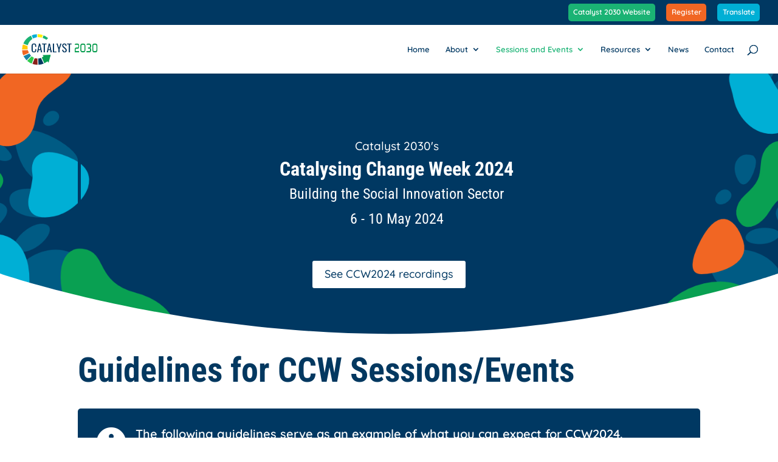

--- FILE ---
content_type: text/css; charset=utf-8
request_url: https://catalysingchangeweek.catalyst2030.net/wp-content/cache/wpfc-minified/7bnaetcc/ffx1k.css
body_size: 31708
content:
:root{--bs-blue:#0d6efd;--bs-indigo:#6610f2;--bs-purple:#6f42c1;--bs-pink:#d63384;--bs-red:#dc3545;--bs-orange:#fd7e14;--bs-yellow:#ffc107;--bs-green:#198754;--bs-teal:#20c997;--bs-cyan:#0dcaf0;--bs-black:#000;--bs-white:#fff;--bs-gray:#6c757d;--bs-gray-dark:#343a40;--bs-gray-100:#f8f9fa;--bs-gray-200:#e9ecef;--bs-gray-300:#dee2e6;--bs-gray-400:#ced4da;--bs-gray-500:#adb5bd;--bs-gray-600:#6c757d;--bs-gray-700:#495057;--bs-gray-800:#343a40;--bs-gray-900:#212529;--bs-primary:#0d6efd;--bs-secondary:#6c757d;--bs-success:#198754;--bs-info:#0dcaf0;--bs-warning:#ffc107;--bs-danger:#dc3545;--bs-light:#f8f9fa;--bs-dark:#212529;--bs-primary-rgb:13,110,253;--bs-secondary-rgb:108,117,125;--bs-success-rgb:25,135,84;--bs-info-rgb:13,202,240;--bs-warning-rgb:255,193,7;--bs-danger-rgb:220,53,69;--bs-light-rgb:248,249,250;--bs-dark-rgb:33,37,41;--bs-white-rgb:255,255,255;--bs-black-rgb:0,0,0;--bs-body-color-rgb:33,37,41;--bs-body-bg-rgb:255,255,255;--bs-font-sans-serif:system-ui,-apple-system,"Segoe UI",Roboto,"Helvetica Neue","Noto Sans","Liberation Sans",Arial,sans-serif,"Apple Color Emoji","Segoe UI Emoji","Segoe UI Symbol","Noto Color Emoji";--bs-font-monospace:SFMono-Regular,Menlo,Monaco,Consolas,"Liberation Mono","Courier New",monospace;--bs-gradient:linear-gradient(180deg,hsla(0,0%,100%,.15),hsla(0,0%,100%,0));--bs-body-font-family:var(--bs-font-sans-serif);--bs-body-font-size:1rem;--bs-body-font-weight:400;--bs-body-line-height:1.5;--bs-body-color:#212529;--bs-body-bg:#fff;--bs-border-width:1px;--bs-border-style:solid;--bs-border-color:#dee2e6;--bs-border-color-translucent:rgba(0,0,0,.175);--bs-border-radius:0.375rem;--bs-border-radius-sm:0.25rem;--bs-border-radius-lg:0.5rem;--bs-border-radius-xl:1rem;--bs-border-radius-2xl:2rem;--bs-border-radius-pill:50rem;--bs-link-color:#0d6efd;--bs-link-hover-color:#0a58ca;--bs-code-color:#d63384;--bs-highlight-bg:#fff3cd}.catalyst .clearfix:after,.single-events .clearfix:after{clear:both;content:"";display:block}.catalyst .text-bg-primary,.single-events .text-bg-primary{background-color:RGBA(13,110,253,var(--bs-bg-opacity,1))!important;color:#fff!important}.catalyst .text-bg-secondary,.single-events .text-bg-secondary{background-color:RGBA(108,117,125,var(--bs-bg-opacity,1))!important;color:#fff!important}.catalyst .text-bg-success,.single-events .text-bg-success{background-color:RGBA(25,135,84,var(--bs-bg-opacity,1))!important;color:#fff!important}.catalyst .text-bg-info,.single-events .text-bg-info{background-color:RGBA(13,202,240,var(--bs-bg-opacity,1))!important;color:#000!important}.catalyst .text-bg-warning,.single-events .text-bg-warning{background-color:RGBA(255,193,7,var(--bs-bg-opacity,1))!important;color:#000!important}.catalyst .text-bg-danger,.single-events .text-bg-danger{background-color:RGBA(220,53,69,var(--bs-bg-opacity,1))!important;color:#fff!important}.catalyst .text-bg-light,.single-events .text-bg-light{background-color:RGBA(248,249,250,var(--bs-bg-opacity,1))!important;color:#000!important}.catalyst .text-bg-dark,.single-events .text-bg-dark{background-color:RGBA(33,37,41,var(--bs-bg-opacity,1))!important;color:#fff!important}.catalyst .link-primary,.single-events .link-primary{color:#0d6efd!important}.catalyst .link-primary:focus,.catalyst .link-primary:hover,.single-events .link-primary:focus,.single-events .link-primary:hover{color:#0a58ca!important}.catalyst .link-secondary,.single-events .link-secondary{color:#6c757d!important}.catalyst .link-secondary:focus,.catalyst .link-secondary:hover,.single-events .link-secondary:focus,.single-events .link-secondary:hover{color:#565e64!important}.catalyst .link-success,.single-events .link-success{color:#198754!important}.catalyst .link-success:focus,.catalyst .link-success:hover,.single-events .link-success:focus,.single-events .link-success:hover{color:#146c43!important}.catalyst .link-info,.single-events .link-info{color:#0dcaf0!important}.catalyst .link-info:focus,.catalyst .link-info:hover,.single-events .link-info:focus,.single-events .link-info:hover{color:#3dd5f3!important}.catalyst .link-warning,.single-events .link-warning{color:#ffc107!important}.catalyst .link-warning:focus,.catalyst .link-warning:hover,.single-events .link-warning:focus,.single-events .link-warning:hover{color:#ffcd39!important}.catalyst .link-danger,.single-events .link-danger{color:#dc3545!important}.catalyst .link-danger:focus,.catalyst .link-danger:hover,.single-events .link-danger:focus,.single-events .link-danger:hover{color:#b02a37!important}.catalyst .link-light,.single-events .link-light{color:#f8f9fa!important}.catalyst .link-light:focus,.catalyst .link-light:hover,.single-events .link-light:focus,.single-events .link-light:hover{color:#f9fafb!important}.catalyst .link-dark,.single-events .link-dark{color:#212529!important}.catalyst .link-dark:focus,.catalyst .link-dark:hover,.single-events .link-dark:focus,.single-events .link-dark:hover{color:#1a1e21!important}.catalyst .ratio,.single-events .ratio{position:relative;width:100%}.catalyst .ratio:before,.single-events .ratio:before{content:"";display:block;padding-top:var(--bs-aspect-ratio)}.catalyst .ratio>*,.single-events .ratio>*{height:100%;left:0;position:absolute;top:0;width:100%}.catalyst .ratio-1x1,.single-events .ratio-1x1{--bs-aspect-ratio:100%}.catalyst .ratio-4x3,.single-events .ratio-4x3{--bs-aspect-ratio:75%}.catalyst .ratio-16x9,.single-events .ratio-16x9{--bs-aspect-ratio:56.25%}.catalyst .ratio-21x9,.single-events .ratio-21x9{--bs-aspect-ratio:42.8571428571%}.catalyst .fixed-top,.single-events .fixed-top{left:0;position:fixed;right:0;top:0;z-index:1030}.catalyst .fixed-bottom,.single-events .fixed-bottom{bottom:0;left:0;position:fixed;right:0;z-index:1030}.catalyst .sticky-top,.single-events .sticky-top{position:sticky;top:0;z-index:1020}.catalyst .sticky-bottom,.single-events .sticky-bottom{bottom:0;position:sticky;z-index:1020}@media (min-width:576px){.catalyst .sticky-sm-top,.single-events .sticky-sm-top{position:sticky;top:0;z-index:1020}.catalyst .sticky-sm-bottom,.single-events .sticky-sm-bottom{bottom:0;position:sticky;z-index:1020}}@media (min-width:768px){.catalyst .sticky-md-top,.single-events .sticky-md-top{position:sticky;top:0;z-index:1020}.catalyst .sticky-md-bottom,.single-events .sticky-md-bottom{bottom:0;position:sticky;z-index:1020}}@media (min-width:992px){.catalyst .sticky-lg-top,.single-events .sticky-lg-top{position:sticky;top:0;z-index:1020}.catalyst .sticky-lg-bottom,.single-events .sticky-lg-bottom{bottom:0;position:sticky;z-index:1020}}@media (min-width:1200px){.catalyst .sticky-xl-top,.single-events .sticky-xl-top{position:sticky;top:0;z-index:1020}.catalyst .sticky-xl-bottom,.single-events .sticky-xl-bottom{bottom:0;position:sticky;z-index:1020}}@media (min-width:1400px){.catalyst .sticky-xxl-top,.single-events .sticky-xxl-top{position:sticky;top:0;z-index:1020}.catalyst .sticky-xxl-bottom,.single-events .sticky-xxl-bottom{bottom:0;position:sticky;z-index:1020}}.catalyst .hstack,.single-events .hstack{align-items:center;align-self:stretch;display:flex;flex-direction:row}.catalyst .vstack,.single-events .vstack{align-self:stretch;display:flex;flex:1 1 auto;flex-direction:column}.catalyst .visually-hidden,.catalyst .visually-hidden-focusable:not(:focus):not(:focus-within),.single-events .visually-hidden,.single-events .visually-hidden-focusable:not(:focus):not(:focus-within){clip:rect(0,0,0,0)!important;border:0!important;height:1px!important;margin:-1px!important;overflow:hidden!important;padding:0!important;position:absolute!important;white-space:nowrap!important;width:1px!important}.catalyst .stretched-link:after,.single-events .stretched-link:after{bottom:0;content:"";left:0;position:absolute;right:0;top:0;z-index:1}.catalyst .text-truncate,.single-events .text-truncate{overflow:hidden;text-overflow:ellipsis;white-space:nowrap}.catalyst .vr,.single-events .vr{align-self:stretch;background-color:currentcolor;display:inline-block;min-height:1em;opacity:.25;width:1px}.catalyst .row,.single-events .row{--bs-gutter-x:1.5rem;--bs-gutter-y:0;display:flex;flex-wrap:wrap;margin-left:calc(var(--bs-gutter-x)*-.5);margin-right:calc(var(--bs-gutter-x)*-.5);margin-top:calc(var(--bs-gutter-y)*-1)}.catalyst .row>*,.single-events .row>*{flex-shrink:0;margin-top:var(--bs-gutter-y);max-width:100%;padding-left:calc(var(--bs-gutter-x)*.5);padding-right:calc(var(--bs-gutter-x)*.5);width:100%}.catalyst .col,.single-events .col{flex:1 0 0%}.catalyst .row-cols-auto>*,.single-events .row-cols-auto>*{flex:0 0 auto;width:auto}.catalyst .row-cols-1>*,.single-events .row-cols-1>*{flex:0 0 auto;width:100%}.catalyst .row-cols-2>*,.single-events .row-cols-2>*{flex:0 0 auto;width:50%}.catalyst .row-cols-3>*,.single-events .row-cols-3>*{flex:0 0 auto;width:33.3333333333%}.catalyst .row-cols-4>*,.single-events .row-cols-4>*{flex:0 0 auto;width:25%}.catalyst .row-cols-5>*,.single-events .row-cols-5>*{flex:0 0 auto;width:20%}.catalyst .row-cols-6>*,.single-events .row-cols-6>*{flex:0 0 auto;width:16.6666666667%}.catalyst .col-auto,.single-events .col-auto{flex:0 0 auto;width:auto}.catalyst .col-1,.single-events .col-1{flex:0 0 auto;width:8.33333333%}.catalyst .col-2,.single-events .col-2{flex:0 0 auto;width:16.66666667%}.catalyst .col-3,.single-events .col-3{flex:0 0 auto;width:25%}.catalyst .col-4,.single-events .col-4{flex:0 0 auto;width:33.33333333%}.catalyst .col-5,.single-events .col-5{flex:0 0 auto;width:41.66666667%}.catalyst .col-6,.single-events .col-6{flex:0 0 auto;width:50%}.catalyst .col-7,.single-events .col-7{flex:0 0 auto;width:58.33333333%}.catalyst .col-8,.single-events .col-8{flex:0 0 auto;width:66.66666667%}.catalyst .col-9,.single-events .col-9{flex:0 0 auto;width:75%}.catalyst .col-10,.single-events .col-10{flex:0 0 auto;width:83.33333333%}.catalyst .col-11,.single-events .col-11{flex:0 0 auto;width:91.66666667%}.catalyst .col-12,.single-events .col-12{flex:0 0 auto;width:100%}.catalyst .offset-1,.single-events .offset-1{margin-left:8.33333333%}.catalyst .offset-2,.single-events .offset-2{margin-left:16.66666667%}.catalyst .offset-3,.single-events .offset-3{margin-left:25%}.catalyst .offset-4,.single-events .offset-4{margin-left:33.33333333%}.catalyst .offset-5,.single-events .offset-5{margin-left:41.66666667%}.catalyst .offset-6,.single-events .offset-6{margin-left:50%}.catalyst .offset-7,.single-events .offset-7{margin-left:58.33333333%}.catalyst .offset-8,.single-events .offset-8{margin-left:66.66666667%}.catalyst .offset-9,.single-events .offset-9{margin-left:75%}.catalyst .offset-10,.single-events .offset-10{margin-left:83.33333333%}.catalyst .offset-11,.single-events .offset-11{margin-left:91.66666667%}.catalyst .g-0,.catalyst .gx-0,.single-events .g-0,.single-events .gx-0{--bs-gutter-x:0}.catalyst .g-0,.catalyst .gy-0,.single-events .g-0,.single-events .gy-0{--bs-gutter-y:0}.catalyst .g-1,.catalyst .gx-1,.single-events .g-1,.single-events .gx-1{--bs-gutter-x:0.25rem}.catalyst .g-1,.catalyst .gy-1,.single-events .g-1,.single-events .gy-1{--bs-gutter-y:0.25rem}.catalyst .g-2,.catalyst .gx-2,.single-events .g-2,.single-events .gx-2{--bs-gutter-x:0.5rem}.catalyst .g-2,.catalyst .gy-2,.single-events .g-2,.single-events .gy-2{--bs-gutter-y:0.5rem}.catalyst .g-3,.catalyst .gx-3,.single-events .g-3,.single-events .gx-3{--bs-gutter-x:1rem}.catalyst .g-3,.catalyst .gy-3,.single-events .g-3,.single-events .gy-3{--bs-gutter-y:1rem}.catalyst .g-4,.catalyst .gx-4,.single-events .g-4,.single-events .gx-4{--bs-gutter-x:1.5rem}.catalyst .g-4,.catalyst .gy-4,.single-events .g-4,.single-events .gy-4{--bs-gutter-y:1.5rem}.catalyst .g-5,.catalyst .gx-5,.single-events .g-5,.single-events .gx-5{--bs-gutter-x:3rem}.catalyst .g-5,.catalyst .gy-5,.single-events .g-5,.single-events .gy-5{--bs-gutter-y:3rem}@media (min-width:576px){.catalyst .col-sm,.single-events .col-sm{flex:1 0 0%}.catalyst .row-cols-sm-auto>*,.single-events .row-cols-sm-auto>*{flex:0 0 auto;width:auto}.catalyst .row-cols-sm-1>*,.single-events .row-cols-sm-1>*{flex:0 0 auto;width:100%}.catalyst .row-cols-sm-2>*,.single-events .row-cols-sm-2>*{flex:0 0 auto;width:50%}.catalyst .row-cols-sm-3>*,.single-events .row-cols-sm-3>*{flex:0 0 auto;width:33.3333333333%}.catalyst .row-cols-sm-4>*,.single-events .row-cols-sm-4>*{flex:0 0 auto;width:25%}.catalyst .row-cols-sm-5>*,.single-events .row-cols-sm-5>*{flex:0 0 auto;width:20%}.catalyst .row-cols-sm-6>*,.single-events .row-cols-sm-6>*{flex:0 0 auto;width:16.6666666667%}.catalyst .col-sm-auto,.single-events .col-sm-auto{flex:0 0 auto;width:auto}.catalyst .col-sm-1,.single-events .col-sm-1{flex:0 0 auto;width:8.33333333%}.catalyst .col-sm-2,.single-events .col-sm-2{flex:0 0 auto;width:16.66666667%}.catalyst .col-sm-3,.single-events .col-sm-3{flex:0 0 auto;width:25%}.catalyst .col-sm-4,.single-events .col-sm-4{flex:0 0 auto;width:33.33333333%}.catalyst .col-sm-5,.single-events .col-sm-5{flex:0 0 auto;width:41.66666667%}.catalyst .col-sm-6,.single-events .col-sm-6{flex:0 0 auto;width:50%}.catalyst .col-sm-7,.single-events .col-sm-7{flex:0 0 auto;width:58.33333333%}.catalyst .col-sm-8,.single-events .col-sm-8{flex:0 0 auto;width:66.66666667%}.catalyst .col-sm-9,.single-events .col-sm-9{flex:0 0 auto;width:75%}.catalyst .col-sm-10,.single-events .col-sm-10{flex:0 0 auto;width:83.33333333%}.catalyst .col-sm-11,.single-events .col-sm-11{flex:0 0 auto;width:91.66666667%}.catalyst .col-sm-12,.single-events .col-sm-12{flex:0 0 auto;width:100%}.catalyst .offset-sm-0,.single-events .offset-sm-0{margin-left:0}.catalyst .offset-sm-1,.single-events .offset-sm-1{margin-left:8.33333333%}.catalyst .offset-sm-2,.single-events .offset-sm-2{margin-left:16.66666667%}.catalyst .offset-sm-3,.single-events .offset-sm-3{margin-left:25%}.catalyst .offset-sm-4,.single-events .offset-sm-4{margin-left:33.33333333%}.catalyst .offset-sm-5,.single-events .offset-sm-5{margin-left:41.66666667%}.catalyst .offset-sm-6,.single-events .offset-sm-6{margin-left:50%}.catalyst .offset-sm-7,.single-events .offset-sm-7{margin-left:58.33333333%}.catalyst .offset-sm-8,.single-events .offset-sm-8{margin-left:66.66666667%}.catalyst .offset-sm-9,.single-events .offset-sm-9{margin-left:75%}.catalyst .offset-sm-10,.single-events .offset-sm-10{margin-left:83.33333333%}.catalyst .offset-sm-11,.single-events .offset-sm-11{margin-left:91.66666667%}.catalyst .g-sm-0,.catalyst .gx-sm-0,.single-events .g-sm-0,.single-events .gx-sm-0{--bs-gutter-x:0}.catalyst .g-sm-0,.catalyst .gy-sm-0,.single-events .g-sm-0,.single-events .gy-sm-0{--bs-gutter-y:0}.catalyst .g-sm-1,.catalyst .gx-sm-1,.single-events .g-sm-1,.single-events .gx-sm-1{--bs-gutter-x:0.25rem}.catalyst .g-sm-1,.catalyst .gy-sm-1,.single-events .g-sm-1,.single-events .gy-sm-1{--bs-gutter-y:0.25rem}.catalyst .g-sm-2,.catalyst .gx-sm-2,.single-events .g-sm-2,.single-events .gx-sm-2{--bs-gutter-x:0.5rem}.catalyst .g-sm-2,.catalyst .gy-sm-2,.single-events .g-sm-2,.single-events .gy-sm-2{--bs-gutter-y:0.5rem}.catalyst .g-sm-3,.catalyst .gx-sm-3,.single-events .g-sm-3,.single-events .gx-sm-3{--bs-gutter-x:1rem}.catalyst .g-sm-3,.catalyst .gy-sm-3,.single-events .g-sm-3,.single-events .gy-sm-3{--bs-gutter-y:1rem}.catalyst .g-sm-4,.catalyst .gx-sm-4,.single-events .g-sm-4,.single-events .gx-sm-4{--bs-gutter-x:1.5rem}.catalyst .g-sm-4,.catalyst .gy-sm-4,.single-events .g-sm-4,.single-events .gy-sm-4{--bs-gutter-y:1.5rem}.catalyst .g-sm-5,.catalyst .gx-sm-5,.single-events .g-sm-5,.single-events .gx-sm-5{--bs-gutter-x:3rem}.catalyst .g-sm-5,.catalyst .gy-sm-5,.single-events .g-sm-5,.single-events .gy-sm-5{--bs-gutter-y:3rem}}@media (min-width:768px){.catalyst .col-md,.single-events .col-md{flex:1 0 0%}.catalyst .row-cols-md-auto>*,.single-events .row-cols-md-auto>*{flex:0 0 auto;width:auto}.catalyst .row-cols-md-1>*,.single-events .row-cols-md-1>*{flex:0 0 auto;width:100%}.catalyst .row-cols-md-2>*,.single-events .row-cols-md-2>*{flex:0 0 auto;width:50%}.catalyst .row-cols-md-3>*,.single-events .row-cols-md-3>*{flex:0 0 auto;width:33.3333333333%}.catalyst .row-cols-md-4>*,.single-events .row-cols-md-4>*{flex:0 0 auto;width:25%}.catalyst .row-cols-md-5>*,.single-events .row-cols-md-5>*{flex:0 0 auto;width:20%}.catalyst .row-cols-md-6>*,.single-events .row-cols-md-6>*{flex:0 0 auto;width:16.6666666667%}.catalyst .col-md-auto,.single-events .col-md-auto{flex:0 0 auto;width:auto}.catalyst .col-md-1,.single-events .col-md-1{flex:0 0 auto;width:8.33333333%}.catalyst .col-md-2,.single-events .col-md-2{flex:0 0 auto;width:16.66666667%}.catalyst .col-md-3,.single-events .col-md-3{flex:0 0 auto;width:25%}.catalyst .col-md-4,.single-events .col-md-4{flex:0 0 auto;width:33.33333333%}.catalyst .col-md-5,.single-events .col-md-5{flex:0 0 auto;width:41.66666667%}.catalyst .col-md-6,.single-events .col-md-6{flex:0 0 auto;width:50%}.catalyst .col-md-7,.single-events .col-md-7{flex:0 0 auto;width:58.33333333%}.catalyst .col-md-8,.single-events .col-md-8{flex:0 0 auto;width:66.66666667%}.catalyst .col-md-9,.single-events .col-md-9{flex:0 0 auto;width:75%}.catalyst .col-md-10,.single-events .col-md-10{flex:0 0 auto;width:83.33333333%}.catalyst .col-md-11,.single-events .col-md-11{flex:0 0 auto;width:91.66666667%}.catalyst .col-md-12,.single-events .col-md-12{flex:0 0 auto;width:100%}.catalyst .offset-md-0,.single-events .offset-md-0{margin-left:0}.catalyst .offset-md-1,.single-events .offset-md-1{margin-left:8.33333333%}.catalyst .offset-md-2,.single-events .offset-md-2{margin-left:16.66666667%}.catalyst .offset-md-3,.single-events .offset-md-3{margin-left:25%}.catalyst .offset-md-4,.single-events .offset-md-4{margin-left:33.33333333%}.catalyst .offset-md-5,.single-events .offset-md-5{margin-left:41.66666667%}.catalyst .offset-md-6,.single-events .offset-md-6{margin-left:50%}.catalyst .offset-md-7,.single-events .offset-md-7{margin-left:58.33333333%}.catalyst .offset-md-8,.single-events .offset-md-8{margin-left:66.66666667%}.catalyst .offset-md-9,.single-events .offset-md-9{margin-left:75%}.catalyst .offset-md-10,.single-events .offset-md-10{margin-left:83.33333333%}.catalyst .offset-md-11,.single-events .offset-md-11{margin-left:91.66666667%}.catalyst .g-md-0,.catalyst .gx-md-0,.single-events .g-md-0,.single-events .gx-md-0{--bs-gutter-x:0}.catalyst .g-md-0,.catalyst .gy-md-0,.single-events .g-md-0,.single-events .gy-md-0{--bs-gutter-y:0}.catalyst .g-md-1,.catalyst .gx-md-1,.single-events .g-md-1,.single-events .gx-md-1{--bs-gutter-x:0.25rem}.catalyst .g-md-1,.catalyst .gy-md-1,.single-events .g-md-1,.single-events .gy-md-1{--bs-gutter-y:0.25rem}.catalyst .g-md-2,.catalyst .gx-md-2,.single-events .g-md-2,.single-events .gx-md-2{--bs-gutter-x:0.5rem}.catalyst .g-md-2,.catalyst .gy-md-2,.single-events .g-md-2,.single-events .gy-md-2{--bs-gutter-y:0.5rem}.catalyst .g-md-3,.catalyst .gx-md-3,.single-events .g-md-3,.single-events .gx-md-3{--bs-gutter-x:1rem}.catalyst .g-md-3,.catalyst .gy-md-3,.single-events .g-md-3,.single-events .gy-md-3{--bs-gutter-y:1rem}.catalyst .g-md-4,.catalyst .gx-md-4,.single-events .g-md-4,.single-events .gx-md-4{--bs-gutter-x:1.5rem}.catalyst .g-md-4,.catalyst .gy-md-4,.single-events .g-md-4,.single-events .gy-md-4{--bs-gutter-y:1.5rem}.catalyst .g-md-5,.catalyst .gx-md-5,.single-events .g-md-5,.single-events .gx-md-5{--bs-gutter-x:3rem}.catalyst .g-md-5,.catalyst .gy-md-5,.single-events .g-md-5,.single-events .gy-md-5{--bs-gutter-y:3rem}}@media (min-width:992px){.catalyst .col-lg,.single-events .col-lg{flex:1 0 0%}.catalyst .row-cols-lg-auto>*,.single-events .row-cols-lg-auto>*{flex:0 0 auto;width:auto}.catalyst .row-cols-lg-1>*,.single-events .row-cols-lg-1>*{flex:0 0 auto;width:100%}.catalyst .row-cols-lg-2>*,.single-events .row-cols-lg-2>*{flex:0 0 auto;width:50%}.catalyst .row-cols-lg-3>*,.single-events .row-cols-lg-3>*{flex:0 0 auto;width:33.3333333333%}.catalyst .row-cols-lg-4>*,.single-events .row-cols-lg-4>*{flex:0 0 auto;width:25%}.catalyst .row-cols-lg-5>*,.single-events .row-cols-lg-5>*{flex:0 0 auto;width:20%}.catalyst .row-cols-lg-6>*,.single-events .row-cols-lg-6>*{flex:0 0 auto;width:16.6666666667%}.catalyst .col-lg-auto,.single-events .col-lg-auto{flex:0 0 auto;width:auto}.catalyst .col-lg-1,.single-events .col-lg-1{flex:0 0 auto;width:8.33333333%}.catalyst .col-lg-2,.single-events .col-lg-2{flex:0 0 auto;width:16.66666667%}.catalyst .col-lg-3,.single-events .col-lg-3{flex:0 0 auto;width:25%}.catalyst .col-lg-4,.single-events .col-lg-4{flex:0 0 auto;width:33.33333333%}.catalyst .col-lg-5,.single-events .col-lg-5{flex:0 0 auto;width:41.66666667%}.catalyst .col-lg-6,.single-events .col-lg-6{flex:0 0 auto;width:50%}.catalyst .col-lg-7,.single-events .col-lg-7{flex:0 0 auto;width:58.33333333%}.catalyst .col-lg-8,.single-events .col-lg-8{flex:0 0 auto;width:66.66666667%}.catalyst .col-lg-9,.single-events .col-lg-9{flex:0 0 auto;width:75%}.catalyst .col-lg-10,.single-events .col-lg-10{flex:0 0 auto;width:83.33333333%}.catalyst .col-lg-11,.single-events .col-lg-11{flex:0 0 auto;width:91.66666667%}.catalyst .col-lg-12,.single-events .col-lg-12{flex:0 0 auto;width:100%}.catalyst .offset-lg-0,.single-events .offset-lg-0{margin-left:0}.catalyst .offset-lg-1,.single-events .offset-lg-1{margin-left:8.33333333%}.catalyst .offset-lg-2,.single-events .offset-lg-2{margin-left:16.66666667%}.catalyst .offset-lg-3,.single-events .offset-lg-3{margin-left:25%}.catalyst .offset-lg-4,.single-events .offset-lg-4{margin-left:33.33333333%}.catalyst .offset-lg-5,.single-events .offset-lg-5{margin-left:41.66666667%}.catalyst .offset-lg-6,.single-events .offset-lg-6{margin-left:50%}.catalyst .offset-lg-7,.single-events .offset-lg-7{margin-left:58.33333333%}.catalyst .offset-lg-8,.single-events .offset-lg-8{margin-left:66.66666667%}.catalyst .offset-lg-9,.single-events .offset-lg-9{margin-left:75%}.catalyst .offset-lg-10,.single-events .offset-lg-10{margin-left:83.33333333%}.catalyst .offset-lg-11,.single-events .offset-lg-11{margin-left:91.66666667%}.catalyst .g-lg-0,.catalyst .gx-lg-0,.single-events .g-lg-0,.single-events .gx-lg-0{--bs-gutter-x:0}.catalyst .g-lg-0,.catalyst .gy-lg-0,.single-events .g-lg-0,.single-events .gy-lg-0{--bs-gutter-y:0}.catalyst .g-lg-1,.catalyst .gx-lg-1,.single-events .g-lg-1,.single-events .gx-lg-1{--bs-gutter-x:0.25rem}.catalyst .g-lg-1,.catalyst .gy-lg-1,.single-events .g-lg-1,.single-events .gy-lg-1{--bs-gutter-y:0.25rem}.catalyst .g-lg-2,.catalyst .gx-lg-2,.single-events .g-lg-2,.single-events .gx-lg-2{--bs-gutter-x:0.5rem}.catalyst .g-lg-2,.catalyst .gy-lg-2,.single-events .g-lg-2,.single-events .gy-lg-2{--bs-gutter-y:0.5rem}.catalyst .g-lg-3,.catalyst .gx-lg-3,.single-events .g-lg-3,.single-events .gx-lg-3{--bs-gutter-x:1rem}.catalyst .g-lg-3,.catalyst .gy-lg-3,.single-events .g-lg-3,.single-events .gy-lg-3{--bs-gutter-y:1rem}.catalyst .g-lg-4,.catalyst .gx-lg-4,.single-events .g-lg-4,.single-events .gx-lg-4{--bs-gutter-x:1.5rem}.catalyst .g-lg-4,.catalyst .gy-lg-4,.single-events .g-lg-4,.single-events .gy-lg-4{--bs-gutter-y:1.5rem}.catalyst .g-lg-5,.catalyst .gx-lg-5,.single-events .g-lg-5,.single-events .gx-lg-5{--bs-gutter-x:3rem}.catalyst .g-lg-5,.catalyst .gy-lg-5,.single-events .g-lg-5,.single-events .gy-lg-5{--bs-gutter-y:3rem}}@media (min-width:1200px){.catalyst .col-xl,.single-events .col-xl{flex:1 0 0%}.catalyst .row-cols-xl-auto>*,.single-events .row-cols-xl-auto>*{flex:0 0 auto;width:auto}.catalyst .row-cols-xl-1>*,.single-events .row-cols-xl-1>*{flex:0 0 auto;width:100%}.catalyst .row-cols-xl-2>*,.single-events .row-cols-xl-2>*{flex:0 0 auto;width:50%}.catalyst .row-cols-xl-3>*,.single-events .row-cols-xl-3>*{flex:0 0 auto;width:33.3333333333%}.catalyst .row-cols-xl-4>*,.single-events .row-cols-xl-4>*{flex:0 0 auto;width:25%}.catalyst .row-cols-xl-5>*,.single-events .row-cols-xl-5>*{flex:0 0 auto;width:20%}.catalyst .row-cols-xl-6>*,.single-events .row-cols-xl-6>*{flex:0 0 auto;width:16.6666666667%}.catalyst .col-xl-auto,.single-events .col-xl-auto{flex:0 0 auto;width:auto}.catalyst .col-xl-1,.single-events .col-xl-1{flex:0 0 auto;width:8.33333333%}.catalyst .col-xl-2,.single-events .col-xl-2{flex:0 0 auto;width:16.66666667%}.catalyst .col-xl-3,.single-events .col-xl-3{flex:0 0 auto;width:25%}.catalyst .col-xl-4,.single-events .col-xl-4{flex:0 0 auto;width:33.33333333%}.catalyst .col-xl-5,.single-events .col-xl-5{flex:0 0 auto;width:41.66666667%}.catalyst .col-xl-6,.single-events .col-xl-6{flex:0 0 auto;width:50%}.catalyst .col-xl-7,.single-events .col-xl-7{flex:0 0 auto;width:58.33333333%}.catalyst .col-xl-8,.single-events .col-xl-8{flex:0 0 auto;width:66.66666667%}.catalyst .col-xl-9,.single-events .col-xl-9{flex:0 0 auto;width:75%}.catalyst .col-xl-10,.single-events .col-xl-10{flex:0 0 auto;width:83.33333333%}.catalyst .col-xl-11,.single-events .col-xl-11{flex:0 0 auto;width:91.66666667%}.catalyst .col-xl-12,.single-events .col-xl-12{flex:0 0 auto;width:100%}.catalyst .offset-xl-0,.single-events .offset-xl-0{margin-left:0}.catalyst .offset-xl-1,.single-events .offset-xl-1{margin-left:8.33333333%}.catalyst .offset-xl-2,.single-events .offset-xl-2{margin-left:16.66666667%}.catalyst .offset-xl-3,.single-events .offset-xl-3{margin-left:25%}.catalyst .offset-xl-4,.single-events .offset-xl-4{margin-left:33.33333333%}.catalyst .offset-xl-5,.single-events .offset-xl-5{margin-left:41.66666667%}.catalyst .offset-xl-6,.single-events .offset-xl-6{margin-left:50%}.catalyst .offset-xl-7,.single-events .offset-xl-7{margin-left:58.33333333%}.catalyst .offset-xl-8,.single-events .offset-xl-8{margin-left:66.66666667%}.catalyst .offset-xl-9,.single-events .offset-xl-9{margin-left:75%}.catalyst .offset-xl-10,.single-events .offset-xl-10{margin-left:83.33333333%}.catalyst .offset-xl-11,.single-events .offset-xl-11{margin-left:91.66666667%}.catalyst .g-xl-0,.catalyst .gx-xl-0,.single-events .g-xl-0,.single-events .gx-xl-0{--bs-gutter-x:0}.catalyst .g-xl-0,.catalyst .gy-xl-0,.single-events .g-xl-0,.single-events .gy-xl-0{--bs-gutter-y:0}.catalyst .g-xl-1,.catalyst .gx-xl-1,.single-events .g-xl-1,.single-events .gx-xl-1{--bs-gutter-x:0.25rem}.catalyst .g-xl-1,.catalyst .gy-xl-1,.single-events .g-xl-1,.single-events .gy-xl-1{--bs-gutter-y:0.25rem}.catalyst .g-xl-2,.catalyst .gx-xl-2,.single-events .g-xl-2,.single-events .gx-xl-2{--bs-gutter-x:0.5rem}.catalyst .g-xl-2,.catalyst .gy-xl-2,.single-events .g-xl-2,.single-events .gy-xl-2{--bs-gutter-y:0.5rem}.catalyst .g-xl-3,.catalyst .gx-xl-3,.single-events .g-xl-3,.single-events .gx-xl-3{--bs-gutter-x:1rem}.catalyst .g-xl-3,.catalyst .gy-xl-3,.single-events .g-xl-3,.single-events .gy-xl-3{--bs-gutter-y:1rem}.catalyst .g-xl-4,.catalyst .gx-xl-4,.single-events .g-xl-4,.single-events .gx-xl-4{--bs-gutter-x:1.5rem}.catalyst .g-xl-4,.catalyst .gy-xl-4,.single-events .g-xl-4,.single-events .gy-xl-4{--bs-gutter-y:1.5rem}.catalyst .g-xl-5,.catalyst .gx-xl-5,.single-events .g-xl-5,.single-events .gx-xl-5{--bs-gutter-x:3rem}.catalyst .g-xl-5,.catalyst .gy-xl-5,.single-events .g-xl-5,.single-events .gy-xl-5{--bs-gutter-y:3rem}}@media (min-width:1400px){.catalyst .col-xxl,.single-events .col-xxl{flex:1 0 0%}.catalyst .row-cols-xxl-auto>*,.single-events .row-cols-xxl-auto>*{flex:0 0 auto;width:auto}.catalyst .row-cols-xxl-1>*,.single-events .row-cols-xxl-1>*{flex:0 0 auto;width:100%}.catalyst .row-cols-xxl-2>*,.single-events .row-cols-xxl-2>*{flex:0 0 auto;width:50%}.catalyst .row-cols-xxl-3>*,.single-events .row-cols-xxl-3>*{flex:0 0 auto;width:33.3333333333%}.catalyst .row-cols-xxl-4>*,.single-events .row-cols-xxl-4>*{flex:0 0 auto;width:25%}.catalyst .row-cols-xxl-5>*,.single-events .row-cols-xxl-5>*{flex:0 0 auto;width:20%}.catalyst .row-cols-xxl-6>*,.single-events .row-cols-xxl-6>*{flex:0 0 auto;width:16.6666666667%}.catalyst .col-xxl-auto,.single-events .col-xxl-auto{flex:0 0 auto;width:auto}.catalyst .col-xxl-1,.single-events .col-xxl-1{flex:0 0 auto;width:8.33333333%}.catalyst .col-xxl-2,.single-events .col-xxl-2{flex:0 0 auto;width:16.66666667%}.catalyst .col-xxl-3,.single-events .col-xxl-3{flex:0 0 auto;width:25%}.catalyst .col-xxl-4,.single-events .col-xxl-4{flex:0 0 auto;width:33.33333333%}.catalyst .col-xxl-5,.single-events .col-xxl-5{flex:0 0 auto;width:41.66666667%}.catalyst .col-xxl-6,.single-events .col-xxl-6{flex:0 0 auto;width:50%}.catalyst .col-xxl-7,.single-events .col-xxl-7{flex:0 0 auto;width:58.33333333%}.catalyst .col-xxl-8,.single-events .col-xxl-8{flex:0 0 auto;width:66.66666667%}.catalyst .col-xxl-9,.single-events .col-xxl-9{flex:0 0 auto;width:75%}.catalyst .col-xxl-10,.single-events .col-xxl-10{flex:0 0 auto;width:83.33333333%}.catalyst .col-xxl-11,.single-events .col-xxl-11{flex:0 0 auto;width:91.66666667%}.catalyst .col-xxl-12,.single-events .col-xxl-12{flex:0 0 auto;width:100%}.catalyst .offset-xxl-0,.single-events .offset-xxl-0{margin-left:0}.catalyst .offset-xxl-1,.single-events .offset-xxl-1{margin-left:8.33333333%}.catalyst .offset-xxl-2,.single-events .offset-xxl-2{margin-left:16.66666667%}.catalyst .offset-xxl-3,.single-events .offset-xxl-3{margin-left:25%}.catalyst .offset-xxl-4,.single-events .offset-xxl-4{margin-left:33.33333333%}.catalyst .offset-xxl-5,.single-events .offset-xxl-5{margin-left:41.66666667%}.catalyst .offset-xxl-6,.single-events .offset-xxl-6{margin-left:50%}.catalyst .offset-xxl-7,.single-events .offset-xxl-7{margin-left:58.33333333%}.catalyst .offset-xxl-8,.single-events .offset-xxl-8{margin-left:66.66666667%}.catalyst .offset-xxl-9,.single-events .offset-xxl-9{margin-left:75%}.catalyst .offset-xxl-10,.single-events .offset-xxl-10{margin-left:83.33333333%}.catalyst .offset-xxl-11,.single-events .offset-xxl-11{margin-left:91.66666667%}.catalyst .g-xxl-0,.catalyst .gx-xxl-0,.single-events .g-xxl-0,.single-events .gx-xxl-0{--bs-gutter-x:0}.catalyst .g-xxl-0,.catalyst .gy-xxl-0,.single-events .g-xxl-0,.single-events .gy-xxl-0{--bs-gutter-y:0}.catalyst .g-xxl-1,.catalyst .gx-xxl-1,.single-events .g-xxl-1,.single-events .gx-xxl-1{--bs-gutter-x:0.25rem}.catalyst .g-xxl-1,.catalyst .gy-xxl-1,.single-events .g-xxl-1,.single-events .gy-xxl-1{--bs-gutter-y:0.25rem}.catalyst .g-xxl-2,.catalyst .gx-xxl-2,.single-events .g-xxl-2,.single-events .gx-xxl-2{--bs-gutter-x:0.5rem}.catalyst .g-xxl-2,.catalyst .gy-xxl-2,.single-events .g-xxl-2,.single-events .gy-xxl-2{--bs-gutter-y:0.5rem}.catalyst .g-xxl-3,.catalyst .gx-xxl-3,.single-events .g-xxl-3,.single-events .gx-xxl-3{--bs-gutter-x:1rem}.catalyst .g-xxl-3,.catalyst .gy-xxl-3,.single-events .g-xxl-3,.single-events .gy-xxl-3{--bs-gutter-y:1rem}.catalyst .g-xxl-4,.catalyst .gx-xxl-4,.single-events .g-xxl-4,.single-events .gx-xxl-4{--bs-gutter-x:1.5rem}.catalyst .g-xxl-4,.catalyst .gy-xxl-4,.single-events .g-xxl-4,.single-events .gy-xxl-4{--bs-gutter-y:1.5rem}.catalyst .g-xxl-5,.catalyst .gx-xxl-5,.single-events .g-xxl-5,.single-events .gx-xxl-5{--bs-gutter-x:3rem}.catalyst .g-xxl-5,.catalyst .gy-xxl-5,.single-events .g-xxl-5,.single-events .gy-xxl-5{--bs-gutter-y:3rem}}.catalyst .btn,.single-events .btn{--bs-btn-padding-x:0.75rem;--bs-btn-padding-y:0.375rem;--bs-btn-font-family: ;--bs-btn-font-size:1rem;--bs-btn-font-weight:400;--bs-btn-line-height:1.5;--bs-btn-color:#212529;--bs-btn-bg:transparent;--bs-btn-border-width:1px;--bs-btn-border-color:transparent;--bs-btn-border-radius:0.375rem;--bs-btn-hover-border-color:transparent;--bs-btn-box-shadow:inset 0 1px 0 hsla(0,0%,100%,.15),0 1px 1px rgba(0,0,0,.075);--bs-btn-disabled-opacity:0.65;--bs-btn-focus-box-shadow:0 0 0 0.25rem rgba(var(--bs-btn-focus-shadow-rgb),.5);background-color:var(--bs-btn-bg);border:var(--bs-btn-border-width) solid var(--bs-btn-border-color);border-radius:var(--bs-btn-border-radius);color:var(--bs-btn-color);cursor:pointer;display:inline-block;font-family:var(--bs-btn-font-family);font-size:var(--bs-btn-font-size);font-weight:var(--bs-btn-font-weight);line-height:var(--bs-btn-line-height);padding:var(--bs-btn-padding-y) var(--bs-btn-padding-x);text-align:center;text-decoration:none;transition:color .15s ease-in-out,background-color .15s ease-in-out,border-color .15s ease-in-out,box-shadow .15s ease-in-out;-webkit-user-select:none;-moz-user-select:none;user-select:none;vertical-align:middle}@media (prefers-reduced-motion:reduce){.catalyst .btn,.single-events .btn{transition:none}}.catalyst .btn:first-child:hover,.single-events .btn:first-child:hover,:not(.btn-check)+.catalyst .btn:hover,:not(.btn-check)+.single-events .btn:hover{background-color:var(--bs-btn-hover-bg);border-color:var(--bs-btn-hover-border-color);color:var(--bs-btn-hover-color)}.catalyst .btn:focus-visible,.single-events .btn:focus-visible{background-color:var(--bs-btn-hover-bg);border-color:var(--bs-btn-hover-border-color);box-shadow:var(--bs-btn-focus-box-shadow);color:var(--bs-btn-hover-color);outline:0}.btn-check:focus-visible+.catalyst .btn,.btn-check:focus-visible+.single-events .btn{border-color:var(--bs-btn-hover-border-color);box-shadow:var(--bs-btn-focus-box-shadow);outline:0}.btn-check:checked+.catalyst .btn,.btn-check:checked+.single-events .btn,.catalyst .btn.active,.catalyst .btn.show,.catalyst .btn:first-child:active,.single-events .btn.active,.single-events .btn.show,.single-events .btn:first-child:active,:not(.btn-check)+.catalyst .btn:active,:not(.btn-check)+.single-events .btn:active{background-color:var(--bs-btn-active-bg);border-color:var(--bs-btn-active-border-color);color:var(--bs-btn-active-color)}.btn-check:checked+.catalyst .btn:focus-visible,.btn-check:checked+.single-events .btn:focus-visible,.catalyst .btn.active:focus-visible,.catalyst .btn.show:focus-visible,.catalyst .btn:first-child:active:focus-visible,.single-events .btn.active:focus-visible,.single-events .btn.show:focus-visible,.single-events .btn:first-child:active:focus-visible,:not(.btn-check)+.catalyst .btn:active:focus-visible,:not(.btn-check)+.single-events .btn:active:focus-visible{box-shadow:var(--bs-btn-focus-box-shadow)}.catalyst .btn.disabled,.catalyst .btn:disabled,.single-events .btn.disabled,.single-events .btn:disabled,fieldset:disabled .catalyst .btn,fieldset:disabled .single-events .btn{background-color:var(--bs-btn-disabled-bg);border-color:var(--bs-btn-disabled-border-color);color:var(--bs-btn-disabled-color);opacity:var(--bs-btn-disabled-opacity);pointer-events:none}.catalyst .btn-primary,.single-events .btn-primary{--bs-btn-color:#fff;--bs-btn-bg:#0d6efd;--bs-btn-border-color:#0d6efd;--bs-btn-hover-color:#fff;--bs-btn-hover-bg:#0b5ed7;--bs-btn-hover-border-color:#0a58ca;--bs-btn-focus-shadow-rgb:49,132,253;--bs-btn-active-color:#fff;--bs-btn-active-bg:#0a58ca;--bs-btn-active-border-color:#0a53be;--bs-btn-active-shadow:inset 0 3px 5px rgba(0,0,0,.125);--bs-btn-disabled-color:#fff;--bs-btn-disabled-bg:#0d6efd;--bs-btn-disabled-border-color:#0d6efd}.catalyst .btn-secondary,.single-events .btn-secondary{--bs-btn-color:#fff;--bs-btn-bg:#6c757d;--bs-btn-border-color:#6c757d;--bs-btn-hover-color:#fff;--bs-btn-hover-bg:#5c636a;--bs-btn-hover-border-color:#565e64;--bs-btn-focus-shadow-rgb:130,138,145;--bs-btn-active-color:#fff;--bs-btn-active-bg:#565e64;--bs-btn-active-border-color:#51585e;--bs-btn-active-shadow:inset 0 3px 5px rgba(0,0,0,.125);--bs-btn-disabled-color:#fff;--bs-btn-disabled-bg:#6c757d;--bs-btn-disabled-border-color:#6c757d}.catalyst .btn-success,.single-events .btn-success{--bs-btn-color:#fff;--bs-btn-bg:#198754;--bs-btn-border-color:#198754;--bs-btn-hover-color:#fff;--bs-btn-hover-bg:#157347;--bs-btn-hover-border-color:#146c43;--bs-btn-focus-shadow-rgb:60,153,110;--bs-btn-active-color:#fff;--bs-btn-active-bg:#146c43;--bs-btn-active-border-color:#13653f;--bs-btn-active-shadow:inset 0 3px 5px rgba(0,0,0,.125);--bs-btn-disabled-color:#fff;--bs-btn-disabled-bg:#198754;--bs-btn-disabled-border-color:#198754}.catalyst .btn-info,.single-events .btn-info{--bs-btn-color:#000;--bs-btn-bg:#0dcaf0;--bs-btn-border-color:#0dcaf0;--bs-btn-hover-color:#000;--bs-btn-hover-bg:#31d2f2;--bs-btn-hover-border-color:#25cff2;--bs-btn-focus-shadow-rgb:11,172,204;--bs-btn-active-color:#000;--bs-btn-active-bg:#3dd5f3;--bs-btn-active-border-color:#25cff2;--bs-btn-active-shadow:inset 0 3px 5px rgba(0,0,0,.125);--bs-btn-disabled-color:#000;--bs-btn-disabled-bg:#0dcaf0;--bs-btn-disabled-border-color:#0dcaf0}.catalyst .btn-warning,.single-events .btn-warning{--bs-btn-color:#000;--bs-btn-bg:#ffc107;--bs-btn-border-color:#ffc107;--bs-btn-hover-color:#000;--bs-btn-hover-bg:#ffca2c;--bs-btn-hover-border-color:#ffc720;--bs-btn-focus-shadow-rgb:217,164,6;--bs-btn-active-color:#000;--bs-btn-active-bg:#ffcd39;--bs-btn-active-border-color:#ffc720;--bs-btn-active-shadow:inset 0 3px 5px rgba(0,0,0,.125);--bs-btn-disabled-color:#000;--bs-btn-disabled-bg:#ffc107;--bs-btn-disabled-border-color:#ffc107}.catalyst .btn-danger,.single-events .btn-danger{--bs-btn-color:#fff;--bs-btn-bg:#dc3545;--bs-btn-border-color:#dc3545;--bs-btn-hover-color:#fff;--bs-btn-hover-bg:#bb2d3b;--bs-btn-hover-border-color:#b02a37;--bs-btn-focus-shadow-rgb:225,83,97;--bs-btn-active-color:#fff;--bs-btn-active-bg:#b02a37;--bs-btn-active-border-color:#a52834;--bs-btn-active-shadow:inset 0 3px 5px rgba(0,0,0,.125);--bs-btn-disabled-color:#fff;--bs-btn-disabled-bg:#dc3545;--bs-btn-disabled-border-color:#dc3545}.catalyst .btn-light,.single-events .btn-light{--bs-btn-color:#000;--bs-btn-bg:#f8f9fa;--bs-btn-border-color:#f8f9fa;--bs-btn-hover-color:#000;--bs-btn-hover-bg:#d3d4d5;--bs-btn-hover-border-color:#c6c7c8;--bs-btn-focus-shadow-rgb:211,212,213;--bs-btn-active-color:#000;--bs-btn-active-bg:#c6c7c8;--bs-btn-active-border-color:#babbbc;--bs-btn-active-shadow:inset 0 3px 5px rgba(0,0,0,.125);--bs-btn-disabled-color:#000;--bs-btn-disabled-bg:#f8f9fa;--bs-btn-disabled-border-color:#f8f9fa}.catalyst .btn-dark,.single-events .btn-dark{--bs-btn-color:#fff;--bs-btn-bg:#212529;--bs-btn-border-color:#212529;--bs-btn-hover-color:#fff;--bs-btn-hover-bg:#424649;--bs-btn-hover-border-color:#373b3e;--bs-btn-focus-shadow-rgb:66,70,73;--bs-btn-active-color:#fff;--bs-btn-active-bg:#4d5154;--bs-btn-active-border-color:#373b3e;--bs-btn-active-shadow:inset 0 3px 5px rgba(0,0,0,.125);--bs-btn-disabled-color:#fff;--bs-btn-disabled-bg:#212529;--bs-btn-disabled-border-color:#212529}.catalyst .btn-outline-primary,.single-events .btn-outline-primary{--bs-btn-color:#0d6efd;--bs-btn-border-color:#0d6efd;--bs-btn-hover-color:#fff;--bs-btn-hover-bg:#0d6efd;--bs-btn-hover-border-color:#0d6efd;--bs-btn-focus-shadow-rgb:13,110,253;--bs-btn-active-color:#fff;--bs-btn-active-bg:#0d6efd;--bs-btn-active-border-color:#0d6efd;--bs-btn-active-shadow:inset 0 3px 5px rgba(0,0,0,.125);--bs-btn-disabled-color:#0d6efd;--bs-btn-disabled-bg:transparent;--bs-btn-disabled-border-color:#0d6efd;--bs-gradient:none}.catalyst .btn-outline-secondary,.single-events .btn-outline-secondary{--bs-btn-color:#6c757d;--bs-btn-border-color:#6c757d;--bs-btn-hover-color:#fff;--bs-btn-hover-bg:#6c757d;--bs-btn-hover-border-color:#6c757d;--bs-btn-focus-shadow-rgb:108,117,125;--bs-btn-active-color:#fff;--bs-btn-active-bg:#6c757d;--bs-btn-active-border-color:#6c757d;--bs-btn-active-shadow:inset 0 3px 5px rgba(0,0,0,.125);--bs-btn-disabled-color:#6c757d;--bs-btn-disabled-bg:transparent;--bs-btn-disabled-border-color:#6c757d;--bs-gradient:none}.catalyst .btn-outline-success,.single-events .btn-outline-success{--bs-btn-color:#198754;--bs-btn-border-color:#198754;--bs-btn-hover-color:#fff;--bs-btn-hover-bg:#198754;--bs-btn-hover-border-color:#198754;--bs-btn-focus-shadow-rgb:25,135,84;--bs-btn-active-color:#fff;--bs-btn-active-bg:#198754;--bs-btn-active-border-color:#198754;--bs-btn-active-shadow:inset 0 3px 5px rgba(0,0,0,.125);--bs-btn-disabled-color:#198754;--bs-btn-disabled-bg:transparent;--bs-btn-disabled-border-color:#198754;--bs-gradient:none}.catalyst .btn-outline-info,.single-events .btn-outline-info{--bs-btn-color:#0dcaf0;--bs-btn-border-color:#0dcaf0;--bs-btn-hover-color:#000;--bs-btn-hover-bg:#0dcaf0;--bs-btn-hover-border-color:#0dcaf0;--bs-btn-focus-shadow-rgb:13,202,240;--bs-btn-active-color:#000;--bs-btn-active-bg:#0dcaf0;--bs-btn-active-border-color:#0dcaf0;--bs-btn-active-shadow:inset 0 3px 5px rgba(0,0,0,.125);--bs-btn-disabled-color:#0dcaf0;--bs-btn-disabled-bg:transparent;--bs-btn-disabled-border-color:#0dcaf0;--bs-gradient:none}.catalyst .btn-outline-warning,.single-events .btn-outline-warning{--bs-btn-color:#ffc107;--bs-btn-border-color:#ffc107;--bs-btn-hover-color:#000;--bs-btn-hover-bg:#ffc107;--bs-btn-hover-border-color:#ffc107;--bs-btn-focus-shadow-rgb:255,193,7;--bs-btn-active-color:#000;--bs-btn-active-bg:#ffc107;--bs-btn-active-border-color:#ffc107;--bs-btn-active-shadow:inset 0 3px 5px rgba(0,0,0,.125);--bs-btn-disabled-color:#ffc107;--bs-btn-disabled-bg:transparent;--bs-btn-disabled-border-color:#ffc107;--bs-gradient:none}.catalyst .btn-outline-danger,.single-events .btn-outline-danger{--bs-btn-color:#dc3545;--bs-btn-border-color:#dc3545;--bs-btn-hover-color:#fff;--bs-btn-hover-bg:#dc3545;--bs-btn-hover-border-color:#dc3545;--bs-btn-focus-shadow-rgb:220,53,69;--bs-btn-active-color:#fff;--bs-btn-active-bg:#dc3545;--bs-btn-active-border-color:#dc3545;--bs-btn-active-shadow:inset 0 3px 5px rgba(0,0,0,.125);--bs-btn-disabled-color:#dc3545;--bs-btn-disabled-bg:transparent;--bs-btn-disabled-border-color:#dc3545;--bs-gradient:none}.catalyst .btn-outline-light,.single-events .btn-outline-light{--bs-btn-color:#f8f9fa;--bs-btn-border-color:#f8f9fa;--bs-btn-hover-color:#000;--bs-btn-hover-bg:#f8f9fa;--bs-btn-hover-border-color:#f8f9fa;--bs-btn-focus-shadow-rgb:248,249,250;--bs-btn-active-color:#000;--bs-btn-active-bg:#f8f9fa;--bs-btn-active-border-color:#f8f9fa;--bs-btn-active-shadow:inset 0 3px 5px rgba(0,0,0,.125);--bs-btn-disabled-color:#f8f9fa;--bs-btn-disabled-bg:transparent;--bs-btn-disabled-border-color:#f8f9fa;--bs-gradient:none}.catalyst .btn-outline-dark,.single-events .btn-outline-dark{--bs-btn-color:#212529;--bs-btn-border-color:#212529;--bs-btn-hover-color:#fff;--bs-btn-hover-bg:#212529;--bs-btn-hover-border-color:#212529;--bs-btn-focus-shadow-rgb:33,37,41;--bs-btn-active-color:#fff;--bs-btn-active-bg:#212529;--bs-btn-active-border-color:#212529;--bs-btn-active-shadow:inset 0 3px 5px rgba(0,0,0,.125);--bs-btn-disabled-color:#212529;--bs-btn-disabled-bg:transparent;--bs-btn-disabled-border-color:#212529;--bs-gradient:none}.catalyst .btn-link,.single-events .btn-link{--bs-btn-font-weight:400;--bs-btn-color:var(--bs-link-color);--bs-btn-bg:transparent;--bs-btn-border-color:transparent;--bs-btn-hover-color:var(--bs-link-hover-color);--bs-btn-hover-border-color:transparent;--bs-btn-active-color:var(--bs-link-hover-color);--bs-btn-active-border-color:transparent;--bs-btn-disabled-color:#6c757d;--bs-btn-disabled-border-color:transparent;--bs-btn-box-shadow:none;--bs-btn-focus-shadow-rgb:49,132,253;text-decoration:underline}.catalyst .btn-link:focus-visible,.single-events .btn-link:focus-visible{color:var(--bs-btn-color)}.catalyst .btn-link:hover,.single-events .btn-link:hover{color:var(--bs-btn-hover-color)}.catalyst .btn-lg,.single-events .btn-lg{--bs-btn-padding-y:0.5rem;--bs-btn-padding-x:1rem;--bs-btn-font-size:1.25rem;--bs-btn-border-radius:0.5rem}.catalyst .btn-sm,.single-events .btn-sm{--bs-btn-padding-y:0.25rem;--bs-btn-padding-x:0.5rem;--bs-btn-font-size:0.875rem;--bs-btn-border-radius:0.25rem}.catalyst .badge,.single-events .badge{--bs-badge-padding-x:0.65em;--bs-badge-padding-y:0.35em;--bs-badge-font-size:0.75em;--bs-badge-font-weight:700;--bs-badge-color:#fff;--bs-badge-border-radius:0.375rem;border-radius:var(--bs-badge-border-radius);color:var(--bs-badge-color);display:inline-block;font-size:var(--bs-badge-font-size);font-weight:var(--bs-badge-font-weight);line-height:1;padding:var(--bs-badge-padding-y) var(--bs-badge-padding-x);text-align:center;vertical-align:baseline;white-space:nowrap}.catalyst .badge:empty,.single-events .badge:empty{display:none}.catalyst .btn .badge,.single-events .btn .badge{position:relative;top:-1px}.catalyst .align-baseline,.single-events .align-baseline{vertical-align:baseline!important}.catalyst .align-top,.single-events .align-top{vertical-align:top!important}.catalyst .align-middle,.single-events .align-middle{vertical-align:middle!important}.catalyst .align-bottom,.single-events .align-bottom{vertical-align:bottom!important}.catalyst .align-text-bottom,.single-events .align-text-bottom{vertical-align:text-bottom!important}.catalyst .align-text-top,.single-events .align-text-top{vertical-align:text-top!important}.catalyst .float-start,.single-events .float-start{float:left!important}.catalyst .float-end,.single-events .float-end{float:right!important}.catalyst .float-none,.single-events .float-none{float:none!important}.catalyst .opacity-0,.single-events .opacity-0{opacity:0!important}.catalyst .opacity-25,.single-events .opacity-25{opacity:.25!important}.catalyst .opacity-50,.single-events .opacity-50{opacity:.5!important}.catalyst .opacity-75,.single-events .opacity-75{opacity:.75!important}.catalyst .opacity-100,.single-events .opacity-100{opacity:1!important}.catalyst .overflow-auto,.single-events .overflow-auto{overflow:auto!important}.catalyst .overflow-hidden,.single-events .overflow-hidden{overflow:hidden!important}.catalyst .overflow-visible,.single-events .overflow-visible{overflow:visible!important}.catalyst .overflow-scroll,.single-events .overflow-scroll{overflow:scroll!important}.catalyst .d-inline,.single-events .d-inline{display:inline!important}.catalyst .d-inline-block,.single-events .d-inline-block{display:inline-block!important}.catalyst .d-block,.single-events .d-block{display:block!important}.catalyst .d-grid,.single-events .d-grid{display:grid!important}.catalyst .d-table,.single-events .d-table{display:table!important}.catalyst .d-table-row,.single-events .d-table-row{display:table-row!important}.catalyst .d-table-cell,.single-events .d-table-cell{display:table-cell!important}.catalyst .d-flex,.single-events .d-flex{display:flex!important}.catalyst .d-inline-flex,.single-events .d-inline-flex{display:inline-flex!important}.catalyst .d-none,.single-events .d-none{display:none!important}.catalyst .shadow,.single-events .shadow{box-shadow:0 .5rem 1rem rgba(0,0,0,.15)!important}.catalyst .shadow-sm,.single-events .shadow-sm{box-shadow:0 .125rem .25rem rgba(0,0,0,.075)!important}.catalyst .shadow-lg,.single-events .shadow-lg{box-shadow:0 1rem 3rem rgba(0,0,0,.175)!important}.catalyst .shadow-none,.single-events .shadow-none{box-shadow:none!important}.catalyst .position-static,.single-events .position-static{position:static!important}.catalyst .position-relative,.single-events .position-relative{position:relative!important}.catalyst .position-absolute,.single-events .position-absolute{position:absolute!important}.catalyst .position-fixed,.single-events .position-fixed{position:fixed!important}.catalyst .position-sticky,.single-events .position-sticky{position:sticky!important}.catalyst .top-0,.single-events .top-0{top:0!important}.catalyst .top-50,.single-events .top-50{top:50%!important}.catalyst .top-100,.single-events .top-100{top:100%!important}.catalyst .bottom-0,.single-events .bottom-0{bottom:0!important}.catalyst .bottom-50,.single-events .bottom-50{bottom:50%!important}.catalyst .bottom-100,.single-events .bottom-100{bottom:100%!important}.catalyst .start-0,.single-events .start-0{left:0!important}.catalyst .start-50,.single-events .start-50{left:50%!important}.catalyst .start-100,.single-events .start-100{left:100%!important}.catalyst .end-0,.single-events .end-0{right:0!important}.catalyst .end-50,.single-events .end-50{right:50%!important}.catalyst .end-100,.single-events .end-100{right:100%!important}.catalyst .translate-middle,.single-events .translate-middle{transform:translate(-50%,-50%)!important}.catalyst .translate-middle-x,.single-events .translate-middle-x{transform:translateX(-50%)!important}.catalyst .translate-middle-y,.single-events .translate-middle-y{transform:translateY(-50%)!important}.catalyst .border,.single-events .border{border:var(--bs-border-width) var(--bs-border-style) var(--bs-border-color)!important}.catalyst .border-0,.single-events .border-0{border:0!important}.catalyst .border-top,.single-events .border-top{border-top:var(--bs-border-width) var(--bs-border-style) var(--bs-border-color)!important}.catalyst .border-top-0,.single-events .border-top-0{border-top:0!important}.catalyst .border-end,.single-events .border-end{border-right:var(--bs-border-width) var(--bs-border-style) var(--bs-border-color)!important}.catalyst .border-end-0,.single-events .border-end-0{border-right:0!important}.catalyst .border-bottom,.single-events .border-bottom{border-bottom:var(--bs-border-width) var(--bs-border-style) var(--bs-border-color)!important}.catalyst .border-bottom-0,.single-events .border-bottom-0{border-bottom:0!important}.catalyst .border-start,.single-events .border-start{border-left:var(--bs-border-width) var(--bs-border-style) var(--bs-border-color)!important}.catalyst .border-start-0,.single-events .border-start-0{border-left:0!important}.catalyst .border-primary,.single-events .border-primary{--bs-border-opacity:1;border-color:rgba(var(--bs-primary-rgb),var(--bs-border-opacity))!important}.catalyst .border-secondary,.single-events .border-secondary{--bs-border-opacity:1;border-color:rgba(var(--bs-secondary-rgb),var(--bs-border-opacity))!important}.catalyst .border-success,.single-events .border-success{--bs-border-opacity:1;border-color:rgba(var(--bs-success-rgb),var(--bs-border-opacity))!important}.catalyst .border-info,.single-events .border-info{--bs-border-opacity:1;border-color:rgba(var(--bs-info-rgb),var(--bs-border-opacity))!important}.catalyst .border-warning,.single-events .border-warning{--bs-border-opacity:1;border-color:rgba(var(--bs-warning-rgb),var(--bs-border-opacity))!important}.catalyst .border-danger,.single-events .border-danger{--bs-border-opacity:1;border-color:rgba(var(--bs-danger-rgb),var(--bs-border-opacity))!important}.catalyst .border-light,.single-events .border-light{--bs-border-opacity:1;border-color:rgba(var(--bs-light-rgb),var(--bs-border-opacity))!important}.catalyst .border-dark,.single-events .border-dark{--bs-border-opacity:1;border-color:rgba(var(--bs-dark-rgb),var(--bs-border-opacity))!important}.catalyst .border-white,.single-events .border-white{--bs-border-opacity:1;border-color:rgba(var(--bs-white-rgb),var(--bs-border-opacity))!important}.catalyst .border-1,.single-events .border-1{--bs-border-width:1px}.catalyst .border-2,.single-events .border-2{--bs-border-width:2px}.catalyst .border-3,.single-events .border-3{--bs-border-width:3px}.catalyst .border-4,.single-events .border-4{--bs-border-width:4px}.catalyst .border-5,.single-events .border-5{--bs-border-width:5px}.catalyst .border-opacity-10,.single-events .border-opacity-10{--bs-border-opacity:0.1}.catalyst .border-opacity-25,.single-events .border-opacity-25{--bs-border-opacity:0.25}.catalyst .border-opacity-50,.single-events .border-opacity-50{--bs-border-opacity:0.5}.catalyst .border-opacity-75,.single-events .border-opacity-75{--bs-border-opacity:0.75}.catalyst .border-opacity-100,.single-events .border-opacity-100{--bs-border-opacity:1}.catalyst .w-25,.single-events .w-25{width:25%!important}.catalyst .w-50,.single-events .w-50{width:50%!important}.catalyst .w-75,.single-events .w-75{width:75%!important}.catalyst .w-100,.single-events .w-100{width:100%!important}.catalyst .w-auto,.single-events .w-auto{width:auto!important}.catalyst .mw-100,.single-events .mw-100{max-width:100%!important}.catalyst .vw-100,.single-events .vw-100{width:100vw!important}.catalyst .min-vw-100,.single-events .min-vw-100{min-width:100vw!important}.catalyst .h-25,.single-events .h-25{height:25%!important}.catalyst .h-50,.single-events .h-50{height:50%!important}.catalyst .h-75,.single-events .h-75{height:75%!important}.catalyst .h-100,.single-events .h-100{height:100%!important}.catalyst .h-auto,.single-events .h-auto{height:auto!important}.catalyst .mh-100,.single-events .mh-100{max-height:100%!important}.catalyst .vh-100,.single-events .vh-100{height:100vh!important}.catalyst .min-vh-100,.single-events .min-vh-100{min-height:100vh!important}.catalyst .flex-fill,.single-events .flex-fill{flex:1 1 auto!important}.catalyst .flex-row,.single-events .flex-row{flex-direction:row!important}.catalyst .flex-column,.single-events .flex-column{flex-direction:column!important}.catalyst .flex-row-reverse,.single-events .flex-row-reverse{flex-direction:row-reverse!important}.catalyst .flex-column-reverse,.single-events .flex-column-reverse{flex-direction:column-reverse!important}.catalyst .flex-grow-0,.single-events .flex-grow-0{flex-grow:0!important}.catalyst .flex-grow-1,.single-events .flex-grow-1{flex-grow:1!important}.catalyst .flex-shrink-0,.single-events .flex-shrink-0{flex-shrink:0!important}.catalyst .flex-shrink-1,.single-events .flex-shrink-1{flex-shrink:1!important}.catalyst .flex-wrap,.single-events .flex-wrap{flex-wrap:wrap!important}.catalyst .flex-nowrap,.single-events .flex-nowrap{flex-wrap:nowrap!important}.catalyst .flex-wrap-reverse,.single-events .flex-wrap-reverse{flex-wrap:wrap-reverse!important}.catalyst .justify-content-start,.single-events .justify-content-start{justify-content:flex-start!important}.catalyst .justify-content-end,.single-events .justify-content-end{justify-content:flex-end!important}.catalyst .justify-content-center,.single-events .justify-content-center{justify-content:center!important}.catalyst .justify-content-between,.single-events .justify-content-between{justify-content:space-between!important}.catalyst .justify-content-around,.single-events .justify-content-around{justify-content:space-around!important}.catalyst .justify-content-evenly,.single-events .justify-content-evenly{justify-content:space-evenly!important}.catalyst .align-items-start,.single-events .align-items-start{align-items:flex-start!important}.catalyst .align-items-end,.single-events .align-items-end{align-items:flex-end!important}.catalyst .align-items-center,.single-events .align-items-center{align-items:center!important}.catalyst .align-items-baseline,.single-events .align-items-baseline{align-items:baseline!important}.catalyst .align-items-stretch,.single-events .align-items-stretch{align-items:stretch!important}.catalyst .align-content-start,.single-events .align-content-start{align-content:flex-start!important}.catalyst .align-content-end,.single-events .align-content-end{align-content:flex-end!important}.catalyst .align-content-center,.single-events .align-content-center{align-content:center!important}.catalyst .align-content-between,.single-events .align-content-between{align-content:space-between!important}.catalyst .align-content-around,.single-events .align-content-around{align-content:space-around!important}.catalyst .align-content-stretch,.single-events .align-content-stretch{align-content:stretch!important}.catalyst .align-self-auto,.single-events .align-self-auto{align-self:auto!important}.catalyst .align-self-start,.single-events .align-self-start{align-self:flex-start!important}.catalyst .align-self-end,.single-events .align-self-end{align-self:flex-end!important}.catalyst .align-self-center,.single-events .align-self-center{align-self:center!important}.catalyst .align-self-baseline,.single-events .align-self-baseline{align-self:baseline!important}.catalyst .align-self-stretch,.single-events .align-self-stretch{align-self:stretch!important}.catalyst .order-first,.single-events .order-first{order:-1!important}.catalyst .order-0,.single-events .order-0{order:0!important}.catalyst .order-1,.single-events .order-1{order:1!important}.catalyst .order-2,.single-events .order-2{order:2!important}.catalyst .order-3,.single-events .order-3{order:3!important}.catalyst .order-4,.single-events .order-4{order:4!important}.catalyst .order-5,.single-events .order-5{order:5!important}.catalyst .order-last,.single-events .order-last{order:6!important}.catalyst .m-0,.single-events .m-0{margin:0!important}.catalyst .m-1,.single-events .m-1{margin:.25rem!important}.catalyst .m-2,.single-events .m-2{margin:.5rem!important}.catalyst .m-3,.single-events .m-3{margin:1rem!important}.catalyst .m-4,.single-events .m-4{margin:1.5rem!important}.catalyst .m-5,.single-events .m-5{margin:3rem!important}.catalyst .m-auto,.single-events .m-auto{margin:auto!important}.catalyst .mx-0,.single-events .mx-0{margin-left:0!important;margin-right:0!important}.catalyst .mx-1,.single-events .mx-1{margin-left:.25rem!important;margin-right:.25rem!important}.catalyst .mx-2,.single-events .mx-2{margin-left:.5rem!important;margin-right:.5rem!important}.catalyst .mx-3,.single-events .mx-3{margin-left:1rem!important;margin-right:1rem!important}.catalyst .mx-4,.single-events .mx-4{margin-left:1.5rem!important;margin-right:1.5rem!important}.catalyst .mx-5,.single-events .mx-5{margin-left:3rem!important;margin-right:3rem!important}.catalyst .mx-auto,.single-events .mx-auto{margin-left:auto!important;margin-right:auto!important}.catalyst .my-0,.single-events .my-0{margin-bottom:0!important;margin-top:0!important}.catalyst .my-1,.single-events .my-1{margin-bottom:.25rem!important;margin-top:.25rem!important}.catalyst .my-2,.single-events .my-2{margin-bottom:.5rem!important;margin-top:.5rem!important}.catalyst .my-3,.single-events .my-3{margin-bottom:1rem!important;margin-top:1rem!important}.catalyst .my-4,.single-events .my-4{margin-bottom:1.5rem!important;margin-top:1.5rem!important}.catalyst .my-5,.single-events .my-5{margin-bottom:3rem!important;margin-top:3rem!important}.catalyst .my-auto,.single-events .my-auto{margin-bottom:auto!important;margin-top:auto!important}.catalyst .mt-0,.single-events .mt-0{margin-top:0!important}.catalyst .mt-1,.single-events .mt-1{margin-top:.25rem!important}.catalyst .mt-2,.single-events .mt-2{margin-top:.5rem!important}.catalyst .mt-3,.single-events .mt-3{margin-top:1rem!important}.catalyst .mt-4,.single-events .mt-4{margin-top:1.5rem!important}.catalyst .mt-5,.single-events .mt-5{margin-top:3rem!important}.catalyst .mt-auto,.single-events .mt-auto{margin-top:auto!important}.catalyst .me-0,.single-events .me-0{margin-right:0!important}.catalyst .me-1,.single-events .me-1{margin-right:.25rem!important}.catalyst .me-2,.single-events .me-2{margin-right:.5rem!important}.catalyst .me-3,.single-events .me-3{margin-right:1rem!important}.catalyst .me-4,.single-events .me-4{margin-right:1.5rem!important}.catalyst .me-5,.single-events .me-5{margin-right:3rem!important}.catalyst .me-auto,.single-events .me-auto{margin-right:auto!important}.catalyst .mb-0,.single-events .mb-0{margin-bottom:0!important}.catalyst .mb-1,.single-events .mb-1{margin-bottom:.25rem!important}.catalyst .mb-2,.single-events .mb-2{margin-bottom:.5rem!important}.catalyst .mb-3,.single-events .mb-3{margin-bottom:1rem!important}.catalyst .mb-4,.single-events .mb-4{margin-bottom:1.5rem!important}.catalyst .mb-5,.single-events .mb-5{margin-bottom:3rem!important}.catalyst .mb-auto,.single-events .mb-auto{margin-bottom:auto!important}.catalyst .ms-0,.single-events .ms-0{margin-left:0!important}.catalyst .ms-1,.single-events .ms-1{margin-left:.25rem!important}.catalyst .ms-2,.single-events .ms-2{margin-left:.5rem!important}.catalyst .ms-3,.single-events .ms-3{margin-left:1rem!important}.catalyst .ms-4,.single-events .ms-4{margin-left:1.5rem!important}.catalyst .ms-5,.single-events .ms-5{margin-left:3rem!important}.catalyst .ms-auto,.single-events .ms-auto{margin-left:auto!important}.catalyst .p-0,.single-events .p-0{padding:0!important}.catalyst .p-1,.single-events .p-1{padding:.25rem!important}.catalyst .p-2,.single-events .p-2{padding:.5rem!important}.catalyst .p-3,.single-events .p-3{padding:1rem!important}.catalyst .p-4,.single-events .p-4{padding:1.5rem!important}.catalyst .p-5,.single-events .p-5{padding:3rem!important}.catalyst .px-0,.single-events .px-0{padding-left:0!important;padding-right:0!important}.catalyst .px-1,.single-events .px-1{padding-left:.25rem!important;padding-right:.25rem!important}.catalyst .px-2,.single-events .px-2{padding-left:.5rem!important;padding-right:.5rem!important}.catalyst .px-3,.single-events .px-3{padding-left:1rem!important;padding-right:1rem!important}.catalyst .px-4,.single-events .px-4{padding-left:1.5rem!important;padding-right:1.5rem!important}.catalyst .px-5,.single-events .px-5{padding-left:3rem!important;padding-right:3rem!important}.catalyst .py-0,.single-events .py-0{padding-bottom:0!important;padding-top:0!important}.catalyst .py-1,.single-events .py-1{padding-bottom:.25rem!important;padding-top:.25rem!important}.catalyst .py-2,.single-events .py-2{padding-bottom:.5rem!important;padding-top:.5rem!important}.catalyst .py-3,.single-events .py-3{padding-bottom:1rem!important;padding-top:1rem!important}.catalyst .py-4,.single-events .py-4{padding-bottom:1.5rem!important;padding-top:1.5rem!important}.catalyst .py-5,.single-events .py-5{padding-bottom:3rem!important;padding-top:3rem!important}.catalyst .pt-0,.single-events .pt-0{padding-top:0!important}.catalyst .pt-1,.single-events .pt-1{padding-top:.25rem!important}.catalyst .pt-2,.single-events .pt-2{padding-top:.5rem!important}.catalyst .pt-3,.single-events .pt-3{padding-top:1rem!important}.catalyst .pt-4,.single-events .pt-4{padding-top:1.5rem!important}.catalyst .pt-5,.single-events .pt-5{padding-top:3rem!important}.catalyst .pe-0,.single-events .pe-0{padding-right:0!important}.catalyst .pe-1,.single-events .pe-1{padding-right:.25rem!important}.catalyst .pe-2,.single-events .pe-2{padding-right:.5rem!important}.catalyst .pe-3,.single-events .pe-3{padding-right:1rem!important}.catalyst .pe-4,.single-events .pe-4{padding-right:1.5rem!important}.catalyst .pe-5,.single-events .pe-5{padding-right:3rem!important}.catalyst .pb-0,.single-events .pb-0{padding-bottom:0!important}.catalyst .pb-1,.single-events .pb-1{padding-bottom:.25rem!important}.catalyst .pb-2,.single-events .pb-2{padding-bottom:.5rem!important}.catalyst .pb-3,.single-events .pb-3{padding-bottom:1rem!important}.catalyst .pb-4,.single-events .pb-4{padding-bottom:1.5rem!important}.catalyst .pb-5,.single-events .pb-5{padding-bottom:3rem!important}.catalyst .ps-0,.single-events .ps-0{padding-left:0!important}.catalyst .ps-1,.single-events .ps-1{padding-left:.25rem!important}.catalyst .ps-2,.single-events .ps-2{padding-left:.5rem!important}.catalyst .ps-3,.single-events .ps-3{padding-left:1rem!important}.catalyst .ps-4,.single-events .ps-4{padding-left:1.5rem!important}.catalyst .ps-5,.single-events .ps-5{padding-left:3rem!important}.catalyst .gap-0,.single-events .gap-0{gap:0!important}.catalyst .gap-1,.single-events .gap-1{gap:.25rem!important}.catalyst .gap-2,.single-events .gap-2{gap:.5rem!important}.catalyst .gap-3,.single-events .gap-3{gap:1rem!important}.catalyst .gap-4,.single-events .gap-4{gap:1.5rem!important}.catalyst .gap-5,.single-events .gap-5{gap:3rem!important}.catalyst .font-monospace,.single-events .font-monospace{font-family:var(--bs-font-monospace)!important}.catalyst .fs-1,.single-events .fs-1{font-size:calc(1.375rem + 1.5vw)!important}.catalyst .fs-2,.single-events .fs-2{font-size:calc(1.325rem + .9vw)!important}.catalyst .fs-3,.single-events .fs-3{font-size:calc(1.3rem + .6vw)!important}.catalyst .fs-4,.single-events .fs-4{font-size:calc(1.275rem + .3vw)!important}.catalyst .fs-5,.single-events .fs-5{font-size:1.25rem!important}.catalyst .fs-6,.single-events .fs-6{font-size:1rem!important}.catalyst .fst-italic,.single-events .fst-italic{font-style:italic!important}.catalyst .fst-normal,.single-events .fst-normal{font-style:normal!important}.catalyst .fw-light,.single-events .fw-light{font-weight:300!important}.catalyst .fw-lighter,.single-events .fw-lighter{font-weight:lighter!important}.catalyst .fw-normal,.single-events .fw-normal{font-weight:400!important}.catalyst .fw-bold,.single-events .fw-bold{font-weight:700!important}.catalyst .fw-semibold,.single-events .fw-semibold{font-weight:600!important}.catalyst .fw-bolder,.single-events .fw-bolder{font-weight:bolder!important}.catalyst .lh-1,.single-events .lh-1{line-height:1!important}.catalyst .lh-sm,.single-events .lh-sm{line-height:1.25!important}.catalyst .lh-base,.single-events .lh-base{line-height:1.5!important}.catalyst .lh-lg,.single-events .lh-lg{line-height:2!important}.catalyst .text-start,.single-events .text-start{text-align:left!important}.catalyst .text-end,.single-events .text-end{text-align:right!important}.catalyst .text-center,.single-events .text-center{text-align:center!important}.catalyst .text-decoration-none,.single-events .text-decoration-none{text-decoration:none!important}.catalyst .text-decoration-underline,.single-events .text-decoration-underline{text-decoration:underline!important}.catalyst .text-decoration-line-through,.single-events .text-decoration-line-through{text-decoration:line-through!important}.catalyst .text-lowercase,.single-events .text-lowercase{text-transform:lowercase!important}.catalyst .text-uppercase,.single-events .text-uppercase{text-transform:uppercase!important}.catalyst .text-capitalize,.single-events .text-capitalize{text-transform:capitalize!important}.catalyst .text-wrap,.single-events .text-wrap{white-space:normal!important}.catalyst .text-nowrap,.single-events .text-nowrap{white-space:nowrap!important}.catalyst .text-break,.single-events .text-break{word-wrap:break-word!important;word-break:break-word!important}.catalyst .text-primary,.single-events .text-primary{--bs-text-opacity:1;color:rgba(var(--bs-primary-rgb),var(--bs-text-opacity))!important}.catalyst .text-secondary,.single-events .text-secondary{--bs-text-opacity:1;color:rgba(var(--bs-secondary-rgb),var(--bs-text-opacity))!important}.catalyst .text-success,.single-events .text-success{--bs-text-opacity:1;color:rgba(var(--bs-success-rgb),var(--bs-text-opacity))!important}.catalyst .text-info,.single-events .text-info{--bs-text-opacity:1;color:rgba(var(--bs-info-rgb),var(--bs-text-opacity))!important}.catalyst .text-warning,.single-events .text-warning{--bs-text-opacity:1;color:rgba(var(--bs-warning-rgb),var(--bs-text-opacity))!important}.catalyst .text-danger,.single-events .text-danger{--bs-text-opacity:1;color:rgba(var(--bs-danger-rgb),var(--bs-text-opacity))!important}.catalyst .text-light,.single-events .text-light{--bs-text-opacity:1;color:rgba(var(--bs-light-rgb),var(--bs-text-opacity))!important}.catalyst .text-dark,.single-events .text-dark{--bs-text-opacity:1;color:rgba(var(--bs-dark-rgb),var(--bs-text-opacity))!important}.catalyst .text-black,.single-events .text-black{--bs-text-opacity:1;color:rgba(var(--bs-black-rgb),var(--bs-text-opacity))!important}.catalyst .text-white,.single-events .text-white{--bs-text-opacity:1;color:rgba(var(--bs-white-rgb),var(--bs-text-opacity))!important}.catalyst .text-body,.single-events .text-body{--bs-text-opacity:1;color:rgba(var(--bs-body-color-rgb),var(--bs-text-opacity))!important}.catalyst .text-muted,.single-events .text-muted{--bs-text-opacity:1;color:#6c757d!important}.catalyst .text-black-50,.single-events .text-black-50{--bs-text-opacity:1;color:rgba(0,0,0,.5)!important}.catalyst .text-white-50,.single-events .text-white-50{--bs-text-opacity:1;color:hsla(0,0%,100%,.5)!important}.catalyst .text-reset,.single-events .text-reset{--bs-text-opacity:1;color:inherit!important}.catalyst .text-opacity-25,.single-events .text-opacity-25{--bs-text-opacity:0.25}.catalyst .text-opacity-50,.single-events .text-opacity-50{--bs-text-opacity:0.5}.catalyst .text-opacity-75,.single-events .text-opacity-75{--bs-text-opacity:0.75}.catalyst .text-opacity-100,.single-events .text-opacity-100{--bs-text-opacity:1}.catalyst .bg-primary,.single-events .bg-primary{--bs-bg-opacity:1;background-color:rgba(var(--bs-primary-rgb),var(--bs-bg-opacity))!important}.catalyst .bg-secondary,.single-events .bg-secondary{--bs-bg-opacity:1;background-color:rgba(var(--bs-secondary-rgb),var(--bs-bg-opacity))!important}.catalyst .bg-success,.single-events .bg-success{--bs-bg-opacity:1;background-color:rgba(var(--bs-success-rgb),var(--bs-bg-opacity))!important}.catalyst .bg-info,.single-events .bg-info{--bs-bg-opacity:1;background-color:rgba(var(--bs-info-rgb),var(--bs-bg-opacity))!important}.catalyst .bg-warning,.single-events .bg-warning{--bs-bg-opacity:1;background-color:rgba(var(--bs-warning-rgb),var(--bs-bg-opacity))!important}.catalyst .bg-danger,.single-events .bg-danger{--bs-bg-opacity:1;background-color:rgba(var(--bs-danger-rgb),var(--bs-bg-opacity))!important}.catalyst .bg-light,.single-events .bg-light{--bs-bg-opacity:1;background-color:rgba(var(--bs-light-rgb),var(--bs-bg-opacity))!important}.catalyst .bg-dark,.single-events .bg-dark{--bs-bg-opacity:1;background-color:rgba(var(--bs-dark-rgb),var(--bs-bg-opacity))!important}.catalyst .bg-black,.single-events .bg-black{--bs-bg-opacity:1;background-color:rgba(var(--bs-black-rgb),var(--bs-bg-opacity))!important}.catalyst .bg-white,.single-events .bg-white{--bs-bg-opacity:1;background-color:rgba(var(--bs-white-rgb),var(--bs-bg-opacity))!important}.catalyst .bg-body,.single-events .bg-body{--bs-bg-opacity:1;background-color:rgba(var(--bs-body-bg-rgb),var(--bs-bg-opacity))!important}.catalyst .bg-transparent,.single-events .bg-transparent{--bs-bg-opacity:1;background-color:transparent!important}.catalyst .bg-opacity-10,.single-events .bg-opacity-10{--bs-bg-opacity:0.1}.catalyst .bg-opacity-25,.single-events .bg-opacity-25{--bs-bg-opacity:0.25}.catalyst .bg-opacity-50,.single-events .bg-opacity-50{--bs-bg-opacity:0.5}.catalyst .bg-opacity-75,.single-events .bg-opacity-75{--bs-bg-opacity:0.75}.catalyst .bg-opacity-100,.single-events .bg-opacity-100{--bs-bg-opacity:1}.catalyst .bg-gradient,.single-events .bg-gradient{background-image:var(--bs-gradient)!important}.catalyst .user-select-all,.single-events .user-select-all{-webkit-user-select:all!important;-moz-user-select:all!important;user-select:all!important}.catalyst .user-select-auto,.single-events .user-select-auto{-webkit-user-select:auto!important;-moz-user-select:auto!important;user-select:auto!important}.catalyst .user-select-none,.single-events .user-select-none{-webkit-user-select:none!important;-moz-user-select:none!important;user-select:none!important}.catalyst .pe-none,.single-events .pe-none{pointer-events:none!important}.catalyst .pe-auto,.single-events .pe-auto{pointer-events:auto!important}.catalyst .rounded,.single-events .rounded{border-radius:var(--bs-border-radius)!important}.catalyst .rounded-0,.single-events .rounded-0{border-radius:0!important}.catalyst .rounded-1,.single-events .rounded-1{border-radius:var(--bs-border-radius-sm)!important}.catalyst .rounded-2,.single-events .rounded-2{border-radius:var(--bs-border-radius)!important}.catalyst .rounded-3,.single-events .rounded-3{border-radius:var(--bs-border-radius-lg)!important}.catalyst .rounded-4,.single-events .rounded-4{border-radius:var(--bs-border-radius-xl)!important}.catalyst .rounded-5,.single-events .rounded-5{border-radius:var(--bs-border-radius-2xl)!important}.catalyst .rounded-circle,.single-events .rounded-circle{border-radius:50%!important}.catalyst .rounded-pill,.single-events .rounded-pill{border-radius:var(--bs-border-radius-pill)!important}.catalyst .rounded-top,.single-events .rounded-top{border-top-left-radius:var(--bs-border-radius)!important;border-top-right-radius:var(--bs-border-radius)!important}.catalyst .rounded-end,.single-events .rounded-end{border-bottom-right-radius:var(--bs-border-radius)!important;border-top-right-radius:var(--bs-border-radius)!important}.catalyst .rounded-bottom,.single-events .rounded-bottom{border-bottom-left-radius:var(--bs-border-radius)!important;border-bottom-right-radius:var(--bs-border-radius)!important}.catalyst .rounded-start,.single-events .rounded-start{border-bottom-left-radius:var(--bs-border-radius)!important;border-top-left-radius:var(--bs-border-radius)!important}.catalyst .visible,.single-events .visible{visibility:visible!important}.catalyst .invisible,.single-events .invisible{visibility:hidden!important}@media (min-width:576px){.catalyst .float-sm-start,.single-events .float-sm-start{float:left!important}.catalyst .float-sm-end,.single-events .float-sm-end{float:right!important}.catalyst .float-sm-none,.single-events .float-sm-none{float:none!important}.catalyst .d-sm-inline,.single-events .d-sm-inline{display:inline!important}.catalyst .d-sm-inline-block,.single-events .d-sm-inline-block{display:inline-block!important}.catalyst .d-sm-block,.single-events .d-sm-block{display:block!important}.catalyst .d-sm-grid,.single-events .d-sm-grid{display:grid!important}.catalyst .d-sm-table,.single-events .d-sm-table{display:table!important}.catalyst .d-sm-table-row,.single-events .d-sm-table-row{display:table-row!important}.catalyst .d-sm-table-cell,.single-events .d-sm-table-cell{display:table-cell!important}.catalyst .d-sm-flex,.single-events .d-sm-flex{display:flex!important}.catalyst .d-sm-inline-flex,.single-events .d-sm-inline-flex{display:inline-flex!important}.catalyst .d-sm-none,.single-events .d-sm-none{display:none!important}.catalyst .flex-sm-fill,.single-events .flex-sm-fill{flex:1 1 auto!important}.catalyst .flex-sm-row,.single-events .flex-sm-row{flex-direction:row!important}.catalyst .flex-sm-column,.single-events .flex-sm-column{flex-direction:column!important}.catalyst .flex-sm-row-reverse,.single-events .flex-sm-row-reverse{flex-direction:row-reverse!important}.catalyst .flex-sm-column-reverse,.single-events .flex-sm-column-reverse{flex-direction:column-reverse!important}.catalyst .flex-sm-grow-0,.single-events .flex-sm-grow-0{flex-grow:0!important}.catalyst .flex-sm-grow-1,.single-events .flex-sm-grow-1{flex-grow:1!important}.catalyst .flex-sm-shrink-0,.single-events .flex-sm-shrink-0{flex-shrink:0!important}.catalyst .flex-sm-shrink-1,.single-events .flex-sm-shrink-1{flex-shrink:1!important}.catalyst .flex-sm-wrap,.single-events .flex-sm-wrap{flex-wrap:wrap!important}.catalyst .flex-sm-nowrap,.single-events .flex-sm-nowrap{flex-wrap:nowrap!important}.catalyst .flex-sm-wrap-reverse,.single-events .flex-sm-wrap-reverse{flex-wrap:wrap-reverse!important}.catalyst .justify-content-sm-start,.single-events .justify-content-sm-start{justify-content:flex-start!important}.catalyst .justify-content-sm-end,.single-events .justify-content-sm-end{justify-content:flex-end!important}.catalyst .justify-content-sm-center,.single-events .justify-content-sm-center{justify-content:center!important}.catalyst .justify-content-sm-between,.single-events .justify-content-sm-between{justify-content:space-between!important}.catalyst .justify-content-sm-around,.single-events .justify-content-sm-around{justify-content:space-around!important}.catalyst .justify-content-sm-evenly,.single-events .justify-content-sm-evenly{justify-content:space-evenly!important}.catalyst .align-items-sm-start,.single-events .align-items-sm-start{align-items:flex-start!important}.catalyst .align-items-sm-end,.single-events .align-items-sm-end{align-items:flex-end!important}.catalyst .align-items-sm-center,.single-events .align-items-sm-center{align-items:center!important}.catalyst .align-items-sm-baseline,.single-events .align-items-sm-baseline{align-items:baseline!important}.catalyst .align-items-sm-stretch,.single-events .align-items-sm-stretch{align-items:stretch!important}.catalyst .align-content-sm-start,.single-events .align-content-sm-start{align-content:flex-start!important}.catalyst .align-content-sm-end,.single-events .align-content-sm-end{align-content:flex-end!important}.catalyst .align-content-sm-center,.single-events .align-content-sm-center{align-content:center!important}.catalyst .align-content-sm-between,.single-events .align-content-sm-between{align-content:space-between!important}.catalyst .align-content-sm-around,.single-events .align-content-sm-around{align-content:space-around!important}.catalyst .align-content-sm-stretch,.single-events .align-content-sm-stretch{align-content:stretch!important}.catalyst .align-self-sm-auto,.single-events .align-self-sm-auto{align-self:auto!important}.catalyst .align-self-sm-start,.single-events .align-self-sm-start{align-self:flex-start!important}.catalyst .align-self-sm-end,.single-events .align-self-sm-end{align-self:flex-end!important}.catalyst .align-self-sm-center,.single-events .align-self-sm-center{align-self:center!important}.catalyst .align-self-sm-baseline,.single-events .align-self-sm-baseline{align-self:baseline!important}.catalyst .align-self-sm-stretch,.single-events .align-self-sm-stretch{align-self:stretch!important}.catalyst .order-sm-first,.single-events .order-sm-first{order:-1!important}.catalyst .order-sm-0,.single-events .order-sm-0{order:0!important}.catalyst .order-sm-1,.single-events .order-sm-1{order:1!important}.catalyst .order-sm-2,.single-events .order-sm-2{order:2!important}.catalyst .order-sm-3,.single-events .order-sm-3{order:3!important}.catalyst .order-sm-4,.single-events .order-sm-4{order:4!important}.catalyst .order-sm-5,.single-events .order-sm-5{order:5!important}.catalyst .order-sm-last,.single-events .order-sm-last{order:6!important}.catalyst .m-sm-0,.single-events .m-sm-0{margin:0!important}.catalyst .m-sm-1,.single-events .m-sm-1{margin:.25rem!important}.catalyst .m-sm-2,.single-events .m-sm-2{margin:.5rem!important}.catalyst .m-sm-3,.single-events .m-sm-3{margin:1rem!important}.catalyst .m-sm-4,.single-events .m-sm-4{margin:1.5rem!important}.catalyst .m-sm-5,.single-events .m-sm-5{margin:3rem!important}.catalyst .m-sm-auto,.single-events .m-sm-auto{margin:auto!important}.catalyst .mx-sm-0,.single-events .mx-sm-0{margin-left:0!important;margin-right:0!important}.catalyst .mx-sm-1,.single-events .mx-sm-1{margin-left:.25rem!important;margin-right:.25rem!important}.catalyst .mx-sm-2,.single-events .mx-sm-2{margin-left:.5rem!important;margin-right:.5rem!important}.catalyst .mx-sm-3,.single-events .mx-sm-3{margin-left:1rem!important;margin-right:1rem!important}.catalyst .mx-sm-4,.single-events .mx-sm-4{margin-left:1.5rem!important;margin-right:1.5rem!important}.catalyst .mx-sm-5,.single-events .mx-sm-5{margin-left:3rem!important;margin-right:3rem!important}.catalyst .mx-sm-auto,.single-events .mx-sm-auto{margin-left:auto!important;margin-right:auto!important}.catalyst .my-sm-0,.single-events .my-sm-0{margin-bottom:0!important;margin-top:0!important}.catalyst .my-sm-1,.single-events .my-sm-1{margin-bottom:.25rem!important;margin-top:.25rem!important}.catalyst .my-sm-2,.single-events .my-sm-2{margin-bottom:.5rem!important;margin-top:.5rem!important}.catalyst .my-sm-3,.single-events .my-sm-3{margin-bottom:1rem!important;margin-top:1rem!important}.catalyst .my-sm-4,.single-events .my-sm-4{margin-bottom:1.5rem!important;margin-top:1.5rem!important}.catalyst .my-sm-5,.single-events .my-sm-5{margin-bottom:3rem!important;margin-top:3rem!important}.catalyst .my-sm-auto,.single-events .my-sm-auto{margin-bottom:auto!important;margin-top:auto!important}.catalyst .mt-sm-0,.single-events .mt-sm-0{margin-top:0!important}.catalyst .mt-sm-1,.single-events .mt-sm-1{margin-top:.25rem!important}.catalyst .mt-sm-2,.single-events .mt-sm-2{margin-top:.5rem!important}.catalyst .mt-sm-3,.single-events .mt-sm-3{margin-top:1rem!important}.catalyst .mt-sm-4,.single-events .mt-sm-4{margin-top:1.5rem!important}.catalyst .mt-sm-5,.single-events .mt-sm-5{margin-top:3rem!important}.catalyst .mt-sm-auto,.single-events .mt-sm-auto{margin-top:auto!important}.catalyst .me-sm-0,.single-events .me-sm-0{margin-right:0!important}.catalyst .me-sm-1,.single-events .me-sm-1{margin-right:.25rem!important}.catalyst .me-sm-2,.single-events .me-sm-2{margin-right:.5rem!important}.catalyst .me-sm-3,.single-events .me-sm-3{margin-right:1rem!important}.catalyst .me-sm-4,.single-events .me-sm-4{margin-right:1.5rem!important}.catalyst .me-sm-5,.single-events .me-sm-5{margin-right:3rem!important}.catalyst .me-sm-auto,.single-events .me-sm-auto{margin-right:auto!important}.catalyst .mb-sm-0,.single-events .mb-sm-0{margin-bottom:0!important}.catalyst .mb-sm-1,.single-events .mb-sm-1{margin-bottom:.25rem!important}.catalyst .mb-sm-2,.single-events .mb-sm-2{margin-bottom:.5rem!important}.catalyst .mb-sm-3,.single-events .mb-sm-3{margin-bottom:1rem!important}.catalyst .mb-sm-4,.single-events .mb-sm-4{margin-bottom:1.5rem!important}.catalyst .mb-sm-5,.single-events .mb-sm-5{margin-bottom:3rem!important}.catalyst .mb-sm-auto,.single-events .mb-sm-auto{margin-bottom:auto!important}.catalyst .ms-sm-0,.single-events .ms-sm-0{margin-left:0!important}.catalyst .ms-sm-1,.single-events .ms-sm-1{margin-left:.25rem!important}.catalyst .ms-sm-2,.single-events .ms-sm-2{margin-left:.5rem!important}.catalyst .ms-sm-3,.single-events .ms-sm-3{margin-left:1rem!important}.catalyst .ms-sm-4,.single-events .ms-sm-4{margin-left:1.5rem!important}.catalyst .ms-sm-5,.single-events .ms-sm-5{margin-left:3rem!important}.catalyst .ms-sm-auto,.single-events .ms-sm-auto{margin-left:auto!important}.catalyst .p-sm-0,.single-events .p-sm-0{padding:0!important}.catalyst .p-sm-1,.single-events .p-sm-1{padding:.25rem!important}.catalyst .p-sm-2,.single-events .p-sm-2{padding:.5rem!important}.catalyst .p-sm-3,.single-events .p-sm-3{padding:1rem!important}.catalyst .p-sm-4,.single-events .p-sm-4{padding:1.5rem!important}.catalyst .p-sm-5,.single-events .p-sm-5{padding:3rem!important}.catalyst .px-sm-0,.single-events .px-sm-0{padding-left:0!important;padding-right:0!important}.catalyst .px-sm-1,.single-events .px-sm-1{padding-left:.25rem!important;padding-right:.25rem!important}.catalyst .px-sm-2,.single-events .px-sm-2{padding-left:.5rem!important;padding-right:.5rem!important}.catalyst .px-sm-3,.single-events .px-sm-3{padding-left:1rem!important;padding-right:1rem!important}.catalyst .px-sm-4,.single-events .px-sm-4{padding-left:1.5rem!important;padding-right:1.5rem!important}.catalyst .px-sm-5,.single-events .px-sm-5{padding-left:3rem!important;padding-right:3rem!important}.catalyst .py-sm-0,.single-events .py-sm-0{padding-bottom:0!important;padding-top:0!important}.catalyst .py-sm-1,.single-events .py-sm-1{padding-bottom:.25rem!important;padding-top:.25rem!important}.catalyst .py-sm-2,.single-events .py-sm-2{padding-bottom:.5rem!important;padding-top:.5rem!important}.catalyst .py-sm-3,.single-events .py-sm-3{padding-bottom:1rem!important;padding-top:1rem!important}.catalyst .py-sm-4,.single-events .py-sm-4{padding-bottom:1.5rem!important;padding-top:1.5rem!important}.catalyst .py-sm-5,.single-events .py-sm-5{padding-bottom:3rem!important;padding-top:3rem!important}.catalyst .pt-sm-0,.single-events .pt-sm-0{padding-top:0!important}.catalyst .pt-sm-1,.single-events .pt-sm-1{padding-top:.25rem!important}.catalyst .pt-sm-2,.single-events .pt-sm-2{padding-top:.5rem!important}.catalyst .pt-sm-3,.single-events .pt-sm-3{padding-top:1rem!important}.catalyst .pt-sm-4,.single-events .pt-sm-4{padding-top:1.5rem!important}.catalyst .pt-sm-5,.single-events .pt-sm-5{padding-top:3rem!important}.catalyst .pe-sm-0,.single-events .pe-sm-0{padding-right:0!important}.catalyst .pe-sm-1,.single-events .pe-sm-1{padding-right:.25rem!important}.catalyst .pe-sm-2,.single-events .pe-sm-2{padding-right:.5rem!important}.catalyst .pe-sm-3,.single-events .pe-sm-3{padding-right:1rem!important}.catalyst .pe-sm-4,.single-events .pe-sm-4{padding-right:1.5rem!important}.catalyst .pe-sm-5,.single-events .pe-sm-5{padding-right:3rem!important}.catalyst .pb-sm-0,.single-events .pb-sm-0{padding-bottom:0!important}.catalyst .pb-sm-1,.single-events .pb-sm-1{padding-bottom:.25rem!important}.catalyst .pb-sm-2,.single-events .pb-sm-2{padding-bottom:.5rem!important}.catalyst .pb-sm-3,.single-events .pb-sm-3{padding-bottom:1rem!important}.catalyst .pb-sm-4,.single-events .pb-sm-4{padding-bottom:1.5rem!important}.catalyst .pb-sm-5,.single-events .pb-sm-5{padding-bottom:3rem!important}.catalyst .ps-sm-0,.single-events .ps-sm-0{padding-left:0!important}.catalyst .ps-sm-1,.single-events .ps-sm-1{padding-left:.25rem!important}.catalyst .ps-sm-2,.single-events .ps-sm-2{padding-left:.5rem!important}.catalyst .ps-sm-3,.single-events .ps-sm-3{padding-left:1rem!important}.catalyst .ps-sm-4,.single-events .ps-sm-4{padding-left:1.5rem!important}.catalyst .ps-sm-5,.single-events .ps-sm-5{padding-left:3rem!important}.catalyst .gap-sm-0,.single-events .gap-sm-0{gap:0!important}.catalyst .gap-sm-1,.single-events .gap-sm-1{gap:.25rem!important}.catalyst .gap-sm-2,.single-events .gap-sm-2{gap:.5rem!important}.catalyst .gap-sm-3,.single-events .gap-sm-3{gap:1rem!important}.catalyst .gap-sm-4,.single-events .gap-sm-4{gap:1.5rem!important}.catalyst .gap-sm-5,.single-events .gap-sm-5{gap:3rem!important}.catalyst .text-sm-start,.single-events .text-sm-start{text-align:left!important}.catalyst .text-sm-end,.single-events .text-sm-end{text-align:right!important}.catalyst .text-sm-center,.single-events .text-sm-center{text-align:center!important}}@media (min-width:768px){.catalyst .float-md-start,.single-events .float-md-start{float:left!important}.catalyst .float-md-end,.single-events .float-md-end{float:right!important}.catalyst .float-md-none,.single-events .float-md-none{float:none!important}.catalyst .d-md-inline,.single-events .d-md-inline{display:inline!important}.catalyst .d-md-inline-block,.single-events .d-md-inline-block{display:inline-block!important}.catalyst .d-md-block,.single-events .d-md-block{display:block!important}.catalyst .d-md-grid,.single-events .d-md-grid{display:grid!important}.catalyst .d-md-table,.single-events .d-md-table{display:table!important}.catalyst .d-md-table-row,.single-events .d-md-table-row{display:table-row!important}.catalyst .d-md-table-cell,.single-events .d-md-table-cell{display:table-cell!important}.catalyst .d-md-flex,.single-events .d-md-flex{display:flex!important}.catalyst .d-md-inline-flex,.single-events .d-md-inline-flex{display:inline-flex!important}.catalyst .d-md-none,.single-events .d-md-none{display:none!important}.catalyst .flex-md-fill,.single-events .flex-md-fill{flex:1 1 auto!important}.catalyst .flex-md-row,.single-events .flex-md-row{flex-direction:row!important}.catalyst .flex-md-column,.single-events .flex-md-column{flex-direction:column!important}.catalyst .flex-md-row-reverse,.single-events .flex-md-row-reverse{flex-direction:row-reverse!important}.catalyst .flex-md-column-reverse,.single-events .flex-md-column-reverse{flex-direction:column-reverse!important}.catalyst .flex-md-grow-0,.single-events .flex-md-grow-0{flex-grow:0!important}.catalyst .flex-md-grow-1,.single-events .flex-md-grow-1{flex-grow:1!important}.catalyst .flex-md-shrink-0,.single-events .flex-md-shrink-0{flex-shrink:0!important}.catalyst .flex-md-shrink-1,.single-events .flex-md-shrink-1{flex-shrink:1!important}.catalyst .flex-md-wrap,.single-events .flex-md-wrap{flex-wrap:wrap!important}.catalyst .flex-md-nowrap,.single-events .flex-md-nowrap{flex-wrap:nowrap!important}.catalyst .flex-md-wrap-reverse,.single-events .flex-md-wrap-reverse{flex-wrap:wrap-reverse!important}.catalyst .justify-content-md-start,.single-events .justify-content-md-start{justify-content:flex-start!important}.catalyst .justify-content-md-end,.single-events .justify-content-md-end{justify-content:flex-end!important}.catalyst .justify-content-md-center,.single-events .justify-content-md-center{justify-content:center!important}.catalyst .justify-content-md-between,.single-events .justify-content-md-between{justify-content:space-between!important}.catalyst .justify-content-md-around,.single-events .justify-content-md-around{justify-content:space-around!important}.catalyst .justify-content-md-evenly,.single-events .justify-content-md-evenly{justify-content:space-evenly!important}.catalyst .align-items-md-start,.single-events .align-items-md-start{align-items:flex-start!important}.catalyst .align-items-md-end,.single-events .align-items-md-end{align-items:flex-end!important}.catalyst .align-items-md-center,.single-events .align-items-md-center{align-items:center!important}.catalyst .align-items-md-baseline,.single-events .align-items-md-baseline{align-items:baseline!important}.catalyst .align-items-md-stretch,.single-events .align-items-md-stretch{align-items:stretch!important}.catalyst .align-content-md-start,.single-events .align-content-md-start{align-content:flex-start!important}.catalyst .align-content-md-end,.single-events .align-content-md-end{align-content:flex-end!important}.catalyst .align-content-md-center,.single-events .align-content-md-center{align-content:center!important}.catalyst .align-content-md-between,.single-events .align-content-md-between{align-content:space-between!important}.catalyst .align-content-md-around,.single-events .align-content-md-around{align-content:space-around!important}.catalyst .align-content-md-stretch,.single-events .align-content-md-stretch{align-content:stretch!important}.catalyst .align-self-md-auto,.single-events .align-self-md-auto{align-self:auto!important}.catalyst .align-self-md-start,.single-events .align-self-md-start{align-self:flex-start!important}.catalyst .align-self-md-end,.single-events .align-self-md-end{align-self:flex-end!important}.catalyst .align-self-md-center,.single-events .align-self-md-center{align-self:center!important}.catalyst .align-self-md-baseline,.single-events .align-self-md-baseline{align-self:baseline!important}.catalyst .align-self-md-stretch,.single-events .align-self-md-stretch{align-self:stretch!important}.catalyst .order-md-first,.single-events .order-md-first{order:-1!important}.catalyst .order-md-0,.single-events .order-md-0{order:0!important}.catalyst .order-md-1,.single-events .order-md-1{order:1!important}.catalyst .order-md-2,.single-events .order-md-2{order:2!important}.catalyst .order-md-3,.single-events .order-md-3{order:3!important}.catalyst .order-md-4,.single-events .order-md-4{order:4!important}.catalyst .order-md-5,.single-events .order-md-5{order:5!important}.catalyst .order-md-last,.single-events .order-md-last{order:6!important}.catalyst .m-md-0,.single-events .m-md-0{margin:0!important}.catalyst .m-md-1,.single-events .m-md-1{margin:.25rem!important}.catalyst .m-md-2,.single-events .m-md-2{margin:.5rem!important}.catalyst .m-md-3,.single-events .m-md-3{margin:1rem!important}.catalyst .m-md-4,.single-events .m-md-4{margin:1.5rem!important}.catalyst .m-md-5,.single-events .m-md-5{margin:3rem!important}.catalyst .m-md-auto,.single-events .m-md-auto{margin:auto!important}.catalyst .mx-md-0,.single-events .mx-md-0{margin-left:0!important;margin-right:0!important}.catalyst .mx-md-1,.single-events .mx-md-1{margin-left:.25rem!important;margin-right:.25rem!important}.catalyst .mx-md-2,.single-events .mx-md-2{margin-left:.5rem!important;margin-right:.5rem!important}.catalyst .mx-md-3,.single-events .mx-md-3{margin-left:1rem!important;margin-right:1rem!important}.catalyst .mx-md-4,.single-events .mx-md-4{margin-left:1.5rem!important;margin-right:1.5rem!important}.catalyst .mx-md-5,.single-events .mx-md-5{margin-left:3rem!important;margin-right:3rem!important}.catalyst .mx-md-auto,.single-events .mx-md-auto{margin-left:auto!important;margin-right:auto!important}.catalyst .my-md-0,.single-events .my-md-0{margin-bottom:0!important;margin-top:0!important}.catalyst .my-md-1,.single-events .my-md-1{margin-bottom:.25rem!important;margin-top:.25rem!important}.catalyst .my-md-2,.single-events .my-md-2{margin-bottom:.5rem!important;margin-top:.5rem!important}.catalyst .my-md-3,.single-events .my-md-3{margin-bottom:1rem!important;margin-top:1rem!important}.catalyst .my-md-4,.single-events .my-md-4{margin-bottom:1.5rem!important;margin-top:1.5rem!important}.catalyst .my-md-5,.single-events .my-md-5{margin-bottom:3rem!important;margin-top:3rem!important}.catalyst .my-md-auto,.single-events .my-md-auto{margin-bottom:auto!important;margin-top:auto!important}.catalyst .mt-md-0,.single-events .mt-md-0{margin-top:0!important}.catalyst .mt-md-1,.single-events .mt-md-1{margin-top:.25rem!important}.catalyst .mt-md-2,.single-events .mt-md-2{margin-top:.5rem!important}.catalyst .mt-md-3,.single-events .mt-md-3{margin-top:1rem!important}.catalyst .mt-md-4,.single-events .mt-md-4{margin-top:1.5rem!important}.catalyst .mt-md-5,.single-events .mt-md-5{margin-top:3rem!important}.catalyst .mt-md-auto,.single-events .mt-md-auto{margin-top:auto!important}.catalyst .me-md-0,.single-events .me-md-0{margin-right:0!important}.catalyst .me-md-1,.single-events .me-md-1{margin-right:.25rem!important}.catalyst .me-md-2,.single-events .me-md-2{margin-right:.5rem!important}.catalyst .me-md-3,.single-events .me-md-3{margin-right:1rem!important}.catalyst .me-md-4,.single-events .me-md-4{margin-right:1.5rem!important}.catalyst .me-md-5,.single-events .me-md-5{margin-right:3rem!important}.catalyst .me-md-auto,.single-events .me-md-auto{margin-right:auto!important}.catalyst .mb-md-0,.single-events .mb-md-0{margin-bottom:0!important}.catalyst .mb-md-1,.single-events .mb-md-1{margin-bottom:.25rem!important}.catalyst .mb-md-2,.single-events .mb-md-2{margin-bottom:.5rem!important}.catalyst .mb-md-3,.single-events .mb-md-3{margin-bottom:1rem!important}.catalyst .mb-md-4,.single-events .mb-md-4{margin-bottom:1.5rem!important}.catalyst .mb-md-5,.single-events .mb-md-5{margin-bottom:3rem!important}.catalyst .mb-md-auto,.single-events .mb-md-auto{margin-bottom:auto!important}.catalyst .ms-md-0,.single-events .ms-md-0{margin-left:0!important}.catalyst .ms-md-1,.single-events .ms-md-1{margin-left:.25rem!important}.catalyst .ms-md-2,.single-events .ms-md-2{margin-left:.5rem!important}.catalyst .ms-md-3,.single-events .ms-md-3{margin-left:1rem!important}.catalyst .ms-md-4,.single-events .ms-md-4{margin-left:1.5rem!important}.catalyst .ms-md-5,.single-events .ms-md-5{margin-left:3rem!important}.catalyst .ms-md-auto,.single-events .ms-md-auto{margin-left:auto!important}.catalyst .p-md-0,.single-events .p-md-0{padding:0!important}.catalyst .p-md-1,.single-events .p-md-1{padding:.25rem!important}.catalyst .p-md-2,.single-events .p-md-2{padding:.5rem!important}.catalyst .p-md-3,.single-events .p-md-3{padding:1rem!important}.catalyst .p-md-4,.single-events .p-md-4{padding:1.5rem!important}.catalyst .p-md-5,.single-events .p-md-5{padding:3rem!important}.catalyst .px-md-0,.single-events .px-md-0{padding-left:0!important;padding-right:0!important}.catalyst .px-md-1,.single-events .px-md-1{padding-left:.25rem!important;padding-right:.25rem!important}.catalyst .px-md-2,.single-events .px-md-2{padding-left:.5rem!important;padding-right:.5rem!important}.catalyst .px-md-3,.single-events .px-md-3{padding-left:1rem!important;padding-right:1rem!important}.catalyst .px-md-4,.single-events .px-md-4{padding-left:1.5rem!important;padding-right:1.5rem!important}.catalyst .px-md-5,.single-events .px-md-5{padding-left:3rem!important;padding-right:3rem!important}.catalyst .py-md-0,.single-events .py-md-0{padding-bottom:0!important;padding-top:0!important}.catalyst .py-md-1,.single-events .py-md-1{padding-bottom:.25rem!important;padding-top:.25rem!important}.catalyst .py-md-2,.single-events .py-md-2{padding-bottom:.5rem!important;padding-top:.5rem!important}.catalyst .py-md-3,.single-events .py-md-3{padding-bottom:1rem!important;padding-top:1rem!important}.catalyst .py-md-4,.single-events .py-md-4{padding-bottom:1.5rem!important;padding-top:1.5rem!important}.catalyst .py-md-5,.single-events .py-md-5{padding-bottom:3rem!important;padding-top:3rem!important}.catalyst .pt-md-0,.single-events .pt-md-0{padding-top:0!important}.catalyst .pt-md-1,.single-events .pt-md-1{padding-top:.25rem!important}.catalyst .pt-md-2,.single-events .pt-md-2{padding-top:.5rem!important}.catalyst .pt-md-3,.single-events .pt-md-3{padding-top:1rem!important}.catalyst .pt-md-4,.single-events .pt-md-4{padding-top:1.5rem!important}.catalyst .pt-md-5,.single-events .pt-md-5{padding-top:3rem!important}.catalyst .pe-md-0,.single-events .pe-md-0{padding-right:0!important}.catalyst .pe-md-1,.single-events .pe-md-1{padding-right:.25rem!important}.catalyst .pe-md-2,.single-events .pe-md-2{padding-right:.5rem!important}.catalyst .pe-md-3,.single-events .pe-md-3{padding-right:1rem!important}.catalyst .pe-md-4,.single-events .pe-md-4{padding-right:1.5rem!important}.catalyst .pe-md-5,.single-events .pe-md-5{padding-right:3rem!important}.catalyst .pb-md-0,.single-events .pb-md-0{padding-bottom:0!important}.catalyst .pb-md-1,.single-events .pb-md-1{padding-bottom:.25rem!important}.catalyst .pb-md-2,.single-events .pb-md-2{padding-bottom:.5rem!important}.catalyst .pb-md-3,.single-events .pb-md-3{padding-bottom:1rem!important}.catalyst .pb-md-4,.single-events .pb-md-4{padding-bottom:1.5rem!important}.catalyst .pb-md-5,.single-events .pb-md-5{padding-bottom:3rem!important}.catalyst .ps-md-0,.single-events .ps-md-0{padding-left:0!important}.catalyst .ps-md-1,.single-events .ps-md-1{padding-left:.25rem!important}.catalyst .ps-md-2,.single-events .ps-md-2{padding-left:.5rem!important}.catalyst .ps-md-3,.single-events .ps-md-3{padding-left:1rem!important}.catalyst .ps-md-4,.single-events .ps-md-4{padding-left:1.5rem!important}.catalyst .ps-md-5,.single-events .ps-md-5{padding-left:3rem!important}.catalyst .gap-md-0,.single-events .gap-md-0{gap:0!important}.catalyst .gap-md-1,.single-events .gap-md-1{gap:.25rem!important}.catalyst .gap-md-2,.single-events .gap-md-2{gap:.5rem!important}.catalyst .gap-md-3,.single-events .gap-md-3{gap:1rem!important}.catalyst .gap-md-4,.single-events .gap-md-4{gap:1.5rem!important}.catalyst .gap-md-5,.single-events .gap-md-5{gap:3rem!important}.catalyst .text-md-start,.single-events .text-md-start{text-align:left!important}.catalyst .text-md-end,.single-events .text-md-end{text-align:right!important}.catalyst .text-md-center,.single-events .text-md-center{text-align:center!important}}@media (min-width:992px){.catalyst .float-lg-start,.single-events .float-lg-start{float:left!important}.catalyst .float-lg-end,.single-events .float-lg-end{float:right!important}.catalyst .float-lg-none,.single-events .float-lg-none{float:none!important}.catalyst .d-lg-inline,.single-events .d-lg-inline{display:inline!important}.catalyst .d-lg-inline-block,.single-events .d-lg-inline-block{display:inline-block!important}.catalyst .d-lg-block,.single-events .d-lg-block{display:block!important}.catalyst .d-lg-grid,.single-events .d-lg-grid{display:grid!important}.catalyst .d-lg-table,.single-events .d-lg-table{display:table!important}.catalyst .d-lg-table-row,.single-events .d-lg-table-row{display:table-row!important}.catalyst .d-lg-table-cell,.single-events .d-lg-table-cell{display:table-cell!important}.catalyst .d-lg-flex,.single-events .d-lg-flex{display:flex!important}.catalyst .d-lg-inline-flex,.single-events .d-lg-inline-flex{display:inline-flex!important}.catalyst .d-lg-none,.single-events .d-lg-none{display:none!important}.catalyst .flex-lg-fill,.single-events .flex-lg-fill{flex:1 1 auto!important}.catalyst .flex-lg-row,.single-events .flex-lg-row{flex-direction:row!important}.catalyst .flex-lg-column,.single-events .flex-lg-column{flex-direction:column!important}.catalyst .flex-lg-row-reverse,.single-events .flex-lg-row-reverse{flex-direction:row-reverse!important}.catalyst .flex-lg-column-reverse,.single-events .flex-lg-column-reverse{flex-direction:column-reverse!important}.catalyst .flex-lg-grow-0,.single-events .flex-lg-grow-0{flex-grow:0!important}.catalyst .flex-lg-grow-1,.single-events .flex-lg-grow-1{flex-grow:1!important}.catalyst .flex-lg-shrink-0,.single-events .flex-lg-shrink-0{flex-shrink:0!important}.catalyst .flex-lg-shrink-1,.single-events .flex-lg-shrink-1{flex-shrink:1!important}.catalyst .flex-lg-wrap,.single-events .flex-lg-wrap{flex-wrap:wrap!important}.catalyst .flex-lg-nowrap,.single-events .flex-lg-nowrap{flex-wrap:nowrap!important}.catalyst .flex-lg-wrap-reverse,.single-events .flex-lg-wrap-reverse{flex-wrap:wrap-reverse!important}.catalyst .justify-content-lg-start,.single-events .justify-content-lg-start{justify-content:flex-start!important}.catalyst .justify-content-lg-end,.single-events .justify-content-lg-end{justify-content:flex-end!important}.catalyst .justify-content-lg-center,.single-events .justify-content-lg-center{justify-content:center!important}.catalyst .justify-content-lg-between,.single-events .justify-content-lg-between{justify-content:space-between!important}.catalyst .justify-content-lg-around,.single-events .justify-content-lg-around{justify-content:space-around!important}.catalyst .justify-content-lg-evenly,.single-events .justify-content-lg-evenly{justify-content:space-evenly!important}.catalyst .align-items-lg-start,.single-events .align-items-lg-start{align-items:flex-start!important}.catalyst .align-items-lg-end,.single-events .align-items-lg-end{align-items:flex-end!important}.catalyst .align-items-lg-center,.single-events .align-items-lg-center{align-items:center!important}.catalyst .align-items-lg-baseline,.single-events .align-items-lg-baseline{align-items:baseline!important}.catalyst .align-items-lg-stretch,.single-events .align-items-lg-stretch{align-items:stretch!important}.catalyst .align-content-lg-start,.single-events .align-content-lg-start{align-content:flex-start!important}.catalyst .align-content-lg-end,.single-events .align-content-lg-end{align-content:flex-end!important}.catalyst .align-content-lg-center,.single-events .align-content-lg-center{align-content:center!important}.catalyst .align-content-lg-between,.single-events .align-content-lg-between{align-content:space-between!important}.catalyst .align-content-lg-around,.single-events .align-content-lg-around{align-content:space-around!important}.catalyst .align-content-lg-stretch,.single-events .align-content-lg-stretch{align-content:stretch!important}.catalyst .align-self-lg-auto,.single-events .align-self-lg-auto{align-self:auto!important}.catalyst .align-self-lg-start,.single-events .align-self-lg-start{align-self:flex-start!important}.catalyst .align-self-lg-end,.single-events .align-self-lg-end{align-self:flex-end!important}.catalyst .align-self-lg-center,.single-events .align-self-lg-center{align-self:center!important}.catalyst .align-self-lg-baseline,.single-events .align-self-lg-baseline{align-self:baseline!important}.catalyst .align-self-lg-stretch,.single-events .align-self-lg-stretch{align-self:stretch!important}.catalyst .order-lg-first,.single-events .order-lg-first{order:-1!important}.catalyst .order-lg-0,.single-events .order-lg-0{order:0!important}.catalyst .order-lg-1,.single-events .order-lg-1{order:1!important}.catalyst .order-lg-2,.single-events .order-lg-2{order:2!important}.catalyst .order-lg-3,.single-events .order-lg-3{order:3!important}.catalyst .order-lg-4,.single-events .order-lg-4{order:4!important}.catalyst .order-lg-5,.single-events .order-lg-5{order:5!important}.catalyst .order-lg-last,.single-events .order-lg-last{order:6!important}.catalyst .m-lg-0,.single-events .m-lg-0{margin:0!important}.catalyst .m-lg-1,.single-events .m-lg-1{margin:.25rem!important}.catalyst .m-lg-2,.single-events .m-lg-2{margin:.5rem!important}.catalyst .m-lg-3,.single-events .m-lg-3{margin:1rem!important}.catalyst .m-lg-4,.single-events .m-lg-4{margin:1.5rem!important}.catalyst .m-lg-5,.single-events .m-lg-5{margin:3rem!important}.catalyst .m-lg-auto,.single-events .m-lg-auto{margin:auto!important}.catalyst .mx-lg-0,.single-events .mx-lg-0{margin-left:0!important;margin-right:0!important}.catalyst .mx-lg-1,.single-events .mx-lg-1{margin-left:.25rem!important;margin-right:.25rem!important}.catalyst .mx-lg-2,.single-events .mx-lg-2{margin-left:.5rem!important;margin-right:.5rem!important}.catalyst .mx-lg-3,.single-events .mx-lg-3{margin-left:1rem!important;margin-right:1rem!important}.catalyst .mx-lg-4,.single-events .mx-lg-4{margin-left:1.5rem!important;margin-right:1.5rem!important}.catalyst .mx-lg-5,.single-events .mx-lg-5{margin-left:3rem!important;margin-right:3rem!important}.catalyst .mx-lg-auto,.single-events .mx-lg-auto{margin-left:auto!important;margin-right:auto!important}.catalyst .my-lg-0,.single-events .my-lg-0{margin-bottom:0!important;margin-top:0!important}.catalyst .my-lg-1,.single-events .my-lg-1{margin-bottom:.25rem!important;margin-top:.25rem!important}.catalyst .my-lg-2,.single-events .my-lg-2{margin-bottom:.5rem!important;margin-top:.5rem!important}.catalyst .my-lg-3,.single-events .my-lg-3{margin-bottom:1rem!important;margin-top:1rem!important}.catalyst .my-lg-4,.single-events .my-lg-4{margin-bottom:1.5rem!important;margin-top:1.5rem!important}.catalyst .my-lg-5,.single-events .my-lg-5{margin-bottom:3rem!important;margin-top:3rem!important}.catalyst .my-lg-auto,.single-events .my-lg-auto{margin-bottom:auto!important;margin-top:auto!important}.catalyst .mt-lg-0,.single-events .mt-lg-0{margin-top:0!important}.catalyst .mt-lg-1,.single-events .mt-lg-1{margin-top:.25rem!important}.catalyst .mt-lg-2,.single-events .mt-lg-2{margin-top:.5rem!important}.catalyst .mt-lg-3,.single-events .mt-lg-3{margin-top:1rem!important}.catalyst .mt-lg-4,.single-events .mt-lg-4{margin-top:1.5rem!important}.catalyst .mt-lg-5,.single-events .mt-lg-5{margin-top:3rem!important}.catalyst .mt-lg-auto,.single-events .mt-lg-auto{margin-top:auto!important}.catalyst .me-lg-0,.single-events .me-lg-0{margin-right:0!important}.catalyst .me-lg-1,.single-events .me-lg-1{margin-right:.25rem!important}.catalyst .me-lg-2,.single-events .me-lg-2{margin-right:.5rem!important}.catalyst .me-lg-3,.single-events .me-lg-3{margin-right:1rem!important}.catalyst .me-lg-4,.single-events .me-lg-4{margin-right:1.5rem!important}.catalyst .me-lg-5,.single-events .me-lg-5{margin-right:3rem!important}.catalyst .me-lg-auto,.single-events .me-lg-auto{margin-right:auto!important}.catalyst .mb-lg-0,.single-events .mb-lg-0{margin-bottom:0!important}.catalyst .mb-lg-1,.single-events .mb-lg-1{margin-bottom:.25rem!important}.catalyst .mb-lg-2,.single-events .mb-lg-2{margin-bottom:.5rem!important}.catalyst .mb-lg-3,.single-events .mb-lg-3{margin-bottom:1rem!important}.catalyst .mb-lg-4,.single-events .mb-lg-4{margin-bottom:1.5rem!important}.catalyst .mb-lg-5,.single-events .mb-lg-5{margin-bottom:3rem!important}.catalyst .mb-lg-auto,.single-events .mb-lg-auto{margin-bottom:auto!important}.catalyst .ms-lg-0,.single-events .ms-lg-0{margin-left:0!important}.catalyst .ms-lg-1,.single-events .ms-lg-1{margin-left:.25rem!important}.catalyst .ms-lg-2,.single-events .ms-lg-2{margin-left:.5rem!important}.catalyst .ms-lg-3,.single-events .ms-lg-3{margin-left:1rem!important}.catalyst .ms-lg-4,.single-events .ms-lg-4{margin-left:1.5rem!important}.catalyst .ms-lg-5,.single-events .ms-lg-5{margin-left:3rem!important}.catalyst .ms-lg-auto,.single-events .ms-lg-auto{margin-left:auto!important}.catalyst .p-lg-0,.single-events .p-lg-0{padding:0!important}.catalyst .p-lg-1,.single-events .p-lg-1{padding:.25rem!important}.catalyst .p-lg-2,.single-events .p-lg-2{padding:.5rem!important}.catalyst .p-lg-3,.single-events .p-lg-3{padding:1rem!important}.catalyst .p-lg-4,.single-events .p-lg-4{padding:1.5rem!important}.catalyst .p-lg-5,.single-events .p-lg-5{padding:3rem!important}.catalyst .px-lg-0,.single-events .px-lg-0{padding-left:0!important;padding-right:0!important}.catalyst .px-lg-1,.single-events .px-lg-1{padding-left:.25rem!important;padding-right:.25rem!important}.catalyst .px-lg-2,.single-events .px-lg-2{padding-left:.5rem!important;padding-right:.5rem!important}.catalyst .px-lg-3,.single-events .px-lg-3{padding-left:1rem!important;padding-right:1rem!important}.catalyst .px-lg-4,.single-events .px-lg-4{padding-left:1.5rem!important;padding-right:1.5rem!important}.catalyst .px-lg-5,.single-events .px-lg-5{padding-left:3rem!important;padding-right:3rem!important}.catalyst .py-lg-0,.single-events .py-lg-0{padding-bottom:0!important;padding-top:0!important}.catalyst .py-lg-1,.single-events .py-lg-1{padding-bottom:.25rem!important;padding-top:.25rem!important}.catalyst .py-lg-2,.single-events .py-lg-2{padding-bottom:.5rem!important;padding-top:.5rem!important}.catalyst .py-lg-3,.single-events .py-lg-3{padding-bottom:1rem!important;padding-top:1rem!important}.catalyst .py-lg-4,.single-events .py-lg-4{padding-bottom:1.5rem!important;padding-top:1.5rem!important}.catalyst .py-lg-5,.single-events .py-lg-5{padding-bottom:3rem!important;padding-top:3rem!important}.catalyst .pt-lg-0,.single-events .pt-lg-0{padding-top:0!important}.catalyst .pt-lg-1,.single-events .pt-lg-1{padding-top:.25rem!important}.catalyst .pt-lg-2,.single-events .pt-lg-2{padding-top:.5rem!important}.catalyst .pt-lg-3,.single-events .pt-lg-3{padding-top:1rem!important}.catalyst .pt-lg-4,.single-events .pt-lg-4{padding-top:1.5rem!important}.catalyst .pt-lg-5,.single-events .pt-lg-5{padding-top:3rem!important}.catalyst .pe-lg-0,.single-events .pe-lg-0{padding-right:0!important}.catalyst .pe-lg-1,.single-events .pe-lg-1{padding-right:.25rem!important}.catalyst .pe-lg-2,.single-events .pe-lg-2{padding-right:.5rem!important}.catalyst .pe-lg-3,.single-events .pe-lg-3{padding-right:1rem!important}.catalyst .pe-lg-4,.single-events .pe-lg-4{padding-right:1.5rem!important}.catalyst .pe-lg-5,.single-events .pe-lg-5{padding-right:3rem!important}.catalyst .pb-lg-0,.single-events .pb-lg-0{padding-bottom:0!important}.catalyst .pb-lg-1,.single-events .pb-lg-1{padding-bottom:.25rem!important}.catalyst .pb-lg-2,.single-events .pb-lg-2{padding-bottom:.5rem!important}.catalyst .pb-lg-3,.single-events .pb-lg-3{padding-bottom:1rem!important}.catalyst .pb-lg-4,.single-events .pb-lg-4{padding-bottom:1.5rem!important}.catalyst .pb-lg-5,.single-events .pb-lg-5{padding-bottom:3rem!important}.catalyst .ps-lg-0,.single-events .ps-lg-0{padding-left:0!important}.catalyst .ps-lg-1,.single-events .ps-lg-1{padding-left:.25rem!important}.catalyst .ps-lg-2,.single-events .ps-lg-2{padding-left:.5rem!important}.catalyst .ps-lg-3,.single-events .ps-lg-3{padding-left:1rem!important}.catalyst .ps-lg-4,.single-events .ps-lg-4{padding-left:1.5rem!important}.catalyst .ps-lg-5,.single-events .ps-lg-5{padding-left:3rem!important}.catalyst .gap-lg-0,.single-events .gap-lg-0{gap:0!important}.catalyst .gap-lg-1,.single-events .gap-lg-1{gap:.25rem!important}.catalyst .gap-lg-2,.single-events .gap-lg-2{gap:.5rem!important}.catalyst .gap-lg-3,.single-events .gap-lg-3{gap:1rem!important}.catalyst .gap-lg-4,.single-events .gap-lg-4{gap:1.5rem!important}.catalyst .gap-lg-5,.single-events .gap-lg-5{gap:3rem!important}.catalyst .text-lg-start,.single-events .text-lg-start{text-align:left!important}.catalyst .text-lg-end,.single-events .text-lg-end{text-align:right!important}.catalyst .text-lg-center,.single-events .text-lg-center{text-align:center!important}}@media (min-width:1200px){.catalyst .float-xl-start,.single-events .float-xl-start{float:left!important}.catalyst .float-xl-end,.single-events .float-xl-end{float:right!important}.catalyst .float-xl-none,.single-events .float-xl-none{float:none!important}.catalyst .d-xl-inline,.single-events .d-xl-inline{display:inline!important}.catalyst .d-xl-inline-block,.single-events .d-xl-inline-block{display:inline-block!important}.catalyst .d-xl-block,.single-events .d-xl-block{display:block!important}.catalyst .d-xl-grid,.single-events .d-xl-grid{display:grid!important}.catalyst .d-xl-table,.single-events .d-xl-table{display:table!important}.catalyst .d-xl-table-row,.single-events .d-xl-table-row{display:table-row!important}.catalyst .d-xl-table-cell,.single-events .d-xl-table-cell{display:table-cell!important}.catalyst .d-xl-flex,.single-events .d-xl-flex{display:flex!important}.catalyst .d-xl-inline-flex,.single-events .d-xl-inline-flex{display:inline-flex!important}.catalyst .d-xl-none,.single-events .d-xl-none{display:none!important}.catalyst .flex-xl-fill,.single-events .flex-xl-fill{flex:1 1 auto!important}.catalyst .flex-xl-row,.single-events .flex-xl-row{flex-direction:row!important}.catalyst .flex-xl-column,.single-events .flex-xl-column{flex-direction:column!important}.catalyst .flex-xl-row-reverse,.single-events .flex-xl-row-reverse{flex-direction:row-reverse!important}.catalyst .flex-xl-column-reverse,.single-events .flex-xl-column-reverse{flex-direction:column-reverse!important}.catalyst .flex-xl-grow-0,.single-events .flex-xl-grow-0{flex-grow:0!important}.catalyst .flex-xl-grow-1,.single-events .flex-xl-grow-1{flex-grow:1!important}.catalyst .flex-xl-shrink-0,.single-events .flex-xl-shrink-0{flex-shrink:0!important}.catalyst .flex-xl-shrink-1,.single-events .flex-xl-shrink-1{flex-shrink:1!important}.catalyst .flex-xl-wrap,.single-events .flex-xl-wrap{flex-wrap:wrap!important}.catalyst .flex-xl-nowrap,.single-events .flex-xl-nowrap{flex-wrap:nowrap!important}.catalyst .flex-xl-wrap-reverse,.single-events .flex-xl-wrap-reverse{flex-wrap:wrap-reverse!important}.catalyst .justify-content-xl-start,.single-events .justify-content-xl-start{justify-content:flex-start!important}.catalyst .justify-content-xl-end,.single-events .justify-content-xl-end{justify-content:flex-end!important}.catalyst .justify-content-xl-center,.single-events .justify-content-xl-center{justify-content:center!important}.catalyst .justify-content-xl-between,.single-events .justify-content-xl-between{justify-content:space-between!important}.catalyst .justify-content-xl-around,.single-events .justify-content-xl-around{justify-content:space-around!important}.catalyst .justify-content-xl-evenly,.single-events .justify-content-xl-evenly{justify-content:space-evenly!important}.catalyst .align-items-xl-start,.single-events .align-items-xl-start{align-items:flex-start!important}.catalyst .align-items-xl-end,.single-events .align-items-xl-end{align-items:flex-end!important}.catalyst .align-items-xl-center,.single-events .align-items-xl-center{align-items:center!important}.catalyst .align-items-xl-baseline,.single-events .align-items-xl-baseline{align-items:baseline!important}.catalyst .align-items-xl-stretch,.single-events .align-items-xl-stretch{align-items:stretch!important}.catalyst .align-content-xl-start,.single-events .align-content-xl-start{align-content:flex-start!important}.catalyst .align-content-xl-end,.single-events .align-content-xl-end{align-content:flex-end!important}.catalyst .align-content-xl-center,.single-events .align-content-xl-center{align-content:center!important}.catalyst .align-content-xl-between,.single-events .align-content-xl-between{align-content:space-between!important}.catalyst .align-content-xl-around,.single-events .align-content-xl-around{align-content:space-around!important}.catalyst .align-content-xl-stretch,.single-events .align-content-xl-stretch{align-content:stretch!important}.catalyst .align-self-xl-auto,.single-events .align-self-xl-auto{align-self:auto!important}.catalyst .align-self-xl-start,.single-events .align-self-xl-start{align-self:flex-start!important}.catalyst .align-self-xl-end,.single-events .align-self-xl-end{align-self:flex-end!important}.catalyst .align-self-xl-center,.single-events .align-self-xl-center{align-self:center!important}.catalyst .align-self-xl-baseline,.single-events .align-self-xl-baseline{align-self:baseline!important}.catalyst .align-self-xl-stretch,.single-events .align-self-xl-stretch{align-self:stretch!important}.catalyst .order-xl-first,.single-events .order-xl-first{order:-1!important}.catalyst .order-xl-0,.single-events .order-xl-0{order:0!important}.catalyst .order-xl-1,.single-events .order-xl-1{order:1!important}.catalyst .order-xl-2,.single-events .order-xl-2{order:2!important}.catalyst .order-xl-3,.single-events .order-xl-3{order:3!important}.catalyst .order-xl-4,.single-events .order-xl-4{order:4!important}.catalyst .order-xl-5,.single-events .order-xl-5{order:5!important}.catalyst .order-xl-last,.single-events .order-xl-last{order:6!important}.catalyst .m-xl-0,.single-events .m-xl-0{margin:0!important}.catalyst .m-xl-1,.single-events .m-xl-1{margin:.25rem!important}.catalyst .m-xl-2,.single-events .m-xl-2{margin:.5rem!important}.catalyst .m-xl-3,.single-events .m-xl-3{margin:1rem!important}.catalyst .m-xl-4,.single-events .m-xl-4{margin:1.5rem!important}.catalyst .m-xl-5,.single-events .m-xl-5{margin:3rem!important}.catalyst .m-xl-auto,.single-events .m-xl-auto{margin:auto!important}.catalyst .mx-xl-0,.single-events .mx-xl-0{margin-left:0!important;margin-right:0!important}.catalyst .mx-xl-1,.single-events .mx-xl-1{margin-left:.25rem!important;margin-right:.25rem!important}.catalyst .mx-xl-2,.single-events .mx-xl-2{margin-left:.5rem!important;margin-right:.5rem!important}.catalyst .mx-xl-3,.single-events .mx-xl-3{margin-left:1rem!important;margin-right:1rem!important}.catalyst .mx-xl-4,.single-events .mx-xl-4{margin-left:1.5rem!important;margin-right:1.5rem!important}.catalyst .mx-xl-5,.single-events .mx-xl-5{margin-left:3rem!important;margin-right:3rem!important}.catalyst .mx-xl-auto,.single-events .mx-xl-auto{margin-left:auto!important;margin-right:auto!important}.catalyst .my-xl-0,.single-events .my-xl-0{margin-bottom:0!important;margin-top:0!important}.catalyst .my-xl-1,.single-events .my-xl-1{margin-bottom:.25rem!important;margin-top:.25rem!important}.catalyst .my-xl-2,.single-events .my-xl-2{margin-bottom:.5rem!important;margin-top:.5rem!important}.catalyst .my-xl-3,.single-events .my-xl-3{margin-bottom:1rem!important;margin-top:1rem!important}.catalyst .my-xl-4,.single-events .my-xl-4{margin-bottom:1.5rem!important;margin-top:1.5rem!important}.catalyst .my-xl-5,.single-events .my-xl-5{margin-bottom:3rem!important;margin-top:3rem!important}.catalyst .my-xl-auto,.single-events .my-xl-auto{margin-bottom:auto!important;margin-top:auto!important}.catalyst .mt-xl-0,.single-events .mt-xl-0{margin-top:0!important}.catalyst .mt-xl-1,.single-events .mt-xl-1{margin-top:.25rem!important}.catalyst .mt-xl-2,.single-events .mt-xl-2{margin-top:.5rem!important}.catalyst .mt-xl-3,.single-events .mt-xl-3{margin-top:1rem!important}.catalyst .mt-xl-4,.single-events .mt-xl-4{margin-top:1.5rem!important}.catalyst .mt-xl-5,.single-events .mt-xl-5{margin-top:3rem!important}.catalyst .mt-xl-auto,.single-events .mt-xl-auto{margin-top:auto!important}.catalyst .me-xl-0,.single-events .me-xl-0{margin-right:0!important}.catalyst .me-xl-1,.single-events .me-xl-1{margin-right:.25rem!important}.catalyst .me-xl-2,.single-events .me-xl-2{margin-right:.5rem!important}.catalyst .me-xl-3,.single-events .me-xl-3{margin-right:1rem!important}.catalyst .me-xl-4,.single-events .me-xl-4{margin-right:1.5rem!important}.catalyst .me-xl-5,.single-events .me-xl-5{margin-right:3rem!important}.catalyst .me-xl-auto,.single-events .me-xl-auto{margin-right:auto!important}.catalyst .mb-xl-0,.single-events .mb-xl-0{margin-bottom:0!important}.catalyst .mb-xl-1,.single-events .mb-xl-1{margin-bottom:.25rem!important}.catalyst .mb-xl-2,.single-events .mb-xl-2{margin-bottom:.5rem!important}.catalyst .mb-xl-3,.single-events .mb-xl-3{margin-bottom:1rem!important}.catalyst .mb-xl-4,.single-events .mb-xl-4{margin-bottom:1.5rem!important}.catalyst .mb-xl-5,.single-events .mb-xl-5{margin-bottom:3rem!important}.catalyst .mb-xl-auto,.single-events .mb-xl-auto{margin-bottom:auto!important}.catalyst .ms-xl-0,.single-events .ms-xl-0{margin-left:0!important}.catalyst .ms-xl-1,.single-events .ms-xl-1{margin-left:.25rem!important}.catalyst .ms-xl-2,.single-events .ms-xl-2{margin-left:.5rem!important}.catalyst .ms-xl-3,.single-events .ms-xl-3{margin-left:1rem!important}.catalyst .ms-xl-4,.single-events .ms-xl-4{margin-left:1.5rem!important}.catalyst .ms-xl-5,.single-events .ms-xl-5{margin-left:3rem!important}.catalyst .ms-xl-auto,.single-events .ms-xl-auto{margin-left:auto!important}.catalyst .p-xl-0,.single-events .p-xl-0{padding:0!important}.catalyst .p-xl-1,.single-events .p-xl-1{padding:.25rem!important}.catalyst .p-xl-2,.single-events .p-xl-2{padding:.5rem!important}.catalyst .p-xl-3,.single-events .p-xl-3{padding:1rem!important}.catalyst .p-xl-4,.single-events .p-xl-4{padding:1.5rem!important}.catalyst .p-xl-5,.single-events .p-xl-5{padding:3rem!important}.catalyst .px-xl-0,.single-events .px-xl-0{padding-left:0!important;padding-right:0!important}.catalyst .px-xl-1,.single-events .px-xl-1{padding-left:.25rem!important;padding-right:.25rem!important}.catalyst .px-xl-2,.single-events .px-xl-2{padding-left:.5rem!important;padding-right:.5rem!important}.catalyst .px-xl-3,.single-events .px-xl-3{padding-left:1rem!important;padding-right:1rem!important}.catalyst .px-xl-4,.single-events .px-xl-4{padding-left:1.5rem!important;padding-right:1.5rem!important}.catalyst .px-xl-5,.single-events .px-xl-5{padding-left:3rem!important;padding-right:3rem!important}.catalyst .py-xl-0,.single-events .py-xl-0{padding-bottom:0!important;padding-top:0!important}.catalyst .py-xl-1,.single-events .py-xl-1{padding-bottom:.25rem!important;padding-top:.25rem!important}.catalyst .py-xl-2,.single-events .py-xl-2{padding-bottom:.5rem!important;padding-top:.5rem!important}.catalyst .py-xl-3,.single-events .py-xl-3{padding-bottom:1rem!important;padding-top:1rem!important}.catalyst .py-xl-4,.single-events .py-xl-4{padding-bottom:1.5rem!important;padding-top:1.5rem!important}.catalyst .py-xl-5,.single-events .py-xl-5{padding-bottom:3rem!important;padding-top:3rem!important}.catalyst .pt-xl-0,.single-events .pt-xl-0{padding-top:0!important}.catalyst .pt-xl-1,.single-events .pt-xl-1{padding-top:.25rem!important}.catalyst .pt-xl-2,.single-events .pt-xl-2{padding-top:.5rem!important}.catalyst .pt-xl-3,.single-events .pt-xl-3{padding-top:1rem!important}.catalyst .pt-xl-4,.single-events .pt-xl-4{padding-top:1.5rem!important}.catalyst .pt-xl-5,.single-events .pt-xl-5{padding-top:3rem!important}.catalyst .pe-xl-0,.single-events .pe-xl-0{padding-right:0!important}.catalyst .pe-xl-1,.single-events .pe-xl-1{padding-right:.25rem!important}.catalyst .pe-xl-2,.single-events .pe-xl-2{padding-right:.5rem!important}.catalyst .pe-xl-3,.single-events .pe-xl-3{padding-right:1rem!important}.catalyst .pe-xl-4,.single-events .pe-xl-4{padding-right:1.5rem!important}.catalyst .pe-xl-5,.single-events .pe-xl-5{padding-right:3rem!important}.catalyst .pb-xl-0,.single-events .pb-xl-0{padding-bottom:0!important}.catalyst .pb-xl-1,.single-events .pb-xl-1{padding-bottom:.25rem!important}.catalyst .pb-xl-2,.single-events .pb-xl-2{padding-bottom:.5rem!important}.catalyst .pb-xl-3,.single-events .pb-xl-3{padding-bottom:1rem!important}.catalyst .pb-xl-4,.single-events .pb-xl-4{padding-bottom:1.5rem!important}.catalyst .pb-xl-5,.single-events .pb-xl-5{padding-bottom:3rem!important}.catalyst .ps-xl-0,.single-events .ps-xl-0{padding-left:0!important}.catalyst .ps-xl-1,.single-events .ps-xl-1{padding-left:.25rem!important}.catalyst .ps-xl-2,.single-events .ps-xl-2{padding-left:.5rem!important}.catalyst .ps-xl-3,.single-events .ps-xl-3{padding-left:1rem!important}.catalyst .ps-xl-4,.single-events .ps-xl-4{padding-left:1.5rem!important}.catalyst .ps-xl-5,.single-events .ps-xl-5{padding-left:3rem!important}.catalyst .gap-xl-0,.single-events .gap-xl-0{gap:0!important}.catalyst .gap-xl-1,.single-events .gap-xl-1{gap:.25rem!important}.catalyst .gap-xl-2,.single-events .gap-xl-2{gap:.5rem!important}.catalyst .gap-xl-3,.single-events .gap-xl-3{gap:1rem!important}.catalyst .gap-xl-4,.single-events .gap-xl-4{gap:1.5rem!important}.catalyst .gap-xl-5,.single-events .gap-xl-5{gap:3rem!important}.catalyst .text-xl-start,.single-events .text-xl-start{text-align:left!important}.catalyst .text-xl-end,.single-events .text-xl-end{text-align:right!important}.catalyst .text-xl-center,.single-events .text-xl-center{text-align:center!important}}@media (min-width:1400px){.catalyst .float-xxl-start,.single-events .float-xxl-start{float:left!important}.catalyst .float-xxl-end,.single-events .float-xxl-end{float:right!important}.catalyst .float-xxl-none,.single-events .float-xxl-none{float:none!important}.catalyst .d-xxl-inline,.single-events .d-xxl-inline{display:inline!important}.catalyst .d-xxl-inline-block,.single-events .d-xxl-inline-block{display:inline-block!important}.catalyst .d-xxl-block,.single-events .d-xxl-block{display:block!important}.catalyst .d-xxl-grid,.single-events .d-xxl-grid{display:grid!important}.catalyst .d-xxl-table,.single-events .d-xxl-table{display:table!important}.catalyst .d-xxl-table-row,.single-events .d-xxl-table-row{display:table-row!important}.catalyst .d-xxl-table-cell,.single-events .d-xxl-table-cell{display:table-cell!important}.catalyst .d-xxl-flex,.single-events .d-xxl-flex{display:flex!important}.catalyst .d-xxl-inline-flex,.single-events .d-xxl-inline-flex{display:inline-flex!important}.catalyst .d-xxl-none,.single-events .d-xxl-none{display:none!important}.catalyst .flex-xxl-fill,.single-events .flex-xxl-fill{flex:1 1 auto!important}.catalyst .flex-xxl-row,.single-events .flex-xxl-row{flex-direction:row!important}.catalyst .flex-xxl-column,.single-events .flex-xxl-column{flex-direction:column!important}.catalyst .flex-xxl-row-reverse,.single-events .flex-xxl-row-reverse{flex-direction:row-reverse!important}.catalyst .flex-xxl-column-reverse,.single-events .flex-xxl-column-reverse{flex-direction:column-reverse!important}.catalyst .flex-xxl-grow-0,.single-events .flex-xxl-grow-0{flex-grow:0!important}.catalyst .flex-xxl-grow-1,.single-events .flex-xxl-grow-1{flex-grow:1!important}.catalyst .flex-xxl-shrink-0,.single-events .flex-xxl-shrink-0{flex-shrink:0!important}.catalyst .flex-xxl-shrink-1,.single-events .flex-xxl-shrink-1{flex-shrink:1!important}.catalyst .flex-xxl-wrap,.single-events .flex-xxl-wrap{flex-wrap:wrap!important}.catalyst .flex-xxl-nowrap,.single-events .flex-xxl-nowrap{flex-wrap:nowrap!important}.catalyst .flex-xxl-wrap-reverse,.single-events .flex-xxl-wrap-reverse{flex-wrap:wrap-reverse!important}.catalyst .justify-content-xxl-start,.single-events .justify-content-xxl-start{justify-content:flex-start!important}.catalyst .justify-content-xxl-end,.single-events .justify-content-xxl-end{justify-content:flex-end!important}.catalyst .justify-content-xxl-center,.single-events .justify-content-xxl-center{justify-content:center!important}.catalyst .justify-content-xxl-between,.single-events .justify-content-xxl-between{justify-content:space-between!important}.catalyst .justify-content-xxl-around,.single-events .justify-content-xxl-around{justify-content:space-around!important}.catalyst .justify-content-xxl-evenly,.single-events .justify-content-xxl-evenly{justify-content:space-evenly!important}.catalyst .align-items-xxl-start,.single-events .align-items-xxl-start{align-items:flex-start!important}.catalyst .align-items-xxl-end,.single-events .align-items-xxl-end{align-items:flex-end!important}.catalyst .align-items-xxl-center,.single-events .align-items-xxl-center{align-items:center!important}.catalyst .align-items-xxl-baseline,.single-events .align-items-xxl-baseline{align-items:baseline!important}.catalyst .align-items-xxl-stretch,.single-events .align-items-xxl-stretch{align-items:stretch!important}.catalyst .align-content-xxl-start,.single-events .align-content-xxl-start{align-content:flex-start!important}.catalyst .align-content-xxl-end,.single-events .align-content-xxl-end{align-content:flex-end!important}.catalyst .align-content-xxl-center,.single-events .align-content-xxl-center{align-content:center!important}.catalyst .align-content-xxl-between,.single-events .align-content-xxl-between{align-content:space-between!important}.catalyst .align-content-xxl-around,.single-events .align-content-xxl-around{align-content:space-around!important}.catalyst .align-content-xxl-stretch,.single-events .align-content-xxl-stretch{align-content:stretch!important}.catalyst .align-self-xxl-auto,.single-events .align-self-xxl-auto{align-self:auto!important}.catalyst .align-self-xxl-start,.single-events .align-self-xxl-start{align-self:flex-start!important}.catalyst .align-self-xxl-end,.single-events .align-self-xxl-end{align-self:flex-end!important}.catalyst .align-self-xxl-center,.single-events .align-self-xxl-center{align-self:center!important}.catalyst .align-self-xxl-baseline,.single-events .align-self-xxl-baseline{align-self:baseline!important}.catalyst .align-self-xxl-stretch,.single-events .align-self-xxl-stretch{align-self:stretch!important}.catalyst .order-xxl-first,.single-events .order-xxl-first{order:-1!important}.catalyst .order-xxl-0,.single-events .order-xxl-0{order:0!important}.catalyst .order-xxl-1,.single-events .order-xxl-1{order:1!important}.catalyst .order-xxl-2,.single-events .order-xxl-2{order:2!important}.catalyst .order-xxl-3,.single-events .order-xxl-3{order:3!important}.catalyst .order-xxl-4,.single-events .order-xxl-4{order:4!important}.catalyst .order-xxl-5,.single-events .order-xxl-5{order:5!important}.catalyst .order-xxl-last,.single-events .order-xxl-last{order:6!important}.catalyst .m-xxl-0,.single-events .m-xxl-0{margin:0!important}.catalyst .m-xxl-1,.single-events .m-xxl-1{margin:.25rem!important}.catalyst .m-xxl-2,.single-events .m-xxl-2{margin:.5rem!important}.catalyst .m-xxl-3,.single-events .m-xxl-3{margin:1rem!important}.catalyst .m-xxl-4,.single-events .m-xxl-4{margin:1.5rem!important}.catalyst .m-xxl-5,.single-events .m-xxl-5{margin:3rem!important}.catalyst .m-xxl-auto,.single-events .m-xxl-auto{margin:auto!important}.catalyst .mx-xxl-0,.single-events .mx-xxl-0{margin-left:0!important;margin-right:0!important}.catalyst .mx-xxl-1,.single-events .mx-xxl-1{margin-left:.25rem!important;margin-right:.25rem!important}.catalyst .mx-xxl-2,.single-events .mx-xxl-2{margin-left:.5rem!important;margin-right:.5rem!important}.catalyst .mx-xxl-3,.single-events .mx-xxl-3{margin-left:1rem!important;margin-right:1rem!important}.catalyst .mx-xxl-4,.single-events .mx-xxl-4{margin-left:1.5rem!important;margin-right:1.5rem!important}.catalyst .mx-xxl-5,.single-events .mx-xxl-5{margin-left:3rem!important;margin-right:3rem!important}.catalyst .mx-xxl-auto,.single-events .mx-xxl-auto{margin-left:auto!important;margin-right:auto!important}.catalyst .my-xxl-0,.single-events .my-xxl-0{margin-bottom:0!important;margin-top:0!important}.catalyst .my-xxl-1,.single-events .my-xxl-1{margin-bottom:.25rem!important;margin-top:.25rem!important}.catalyst .my-xxl-2,.single-events .my-xxl-2{margin-bottom:.5rem!important;margin-top:.5rem!important}.catalyst .my-xxl-3,.single-events .my-xxl-3{margin-bottom:1rem!important;margin-top:1rem!important}.catalyst .my-xxl-4,.single-events .my-xxl-4{margin-bottom:1.5rem!important;margin-top:1.5rem!important}.catalyst .my-xxl-5,.single-events .my-xxl-5{margin-bottom:3rem!important;margin-top:3rem!important}.catalyst .my-xxl-auto,.single-events .my-xxl-auto{margin-bottom:auto!important;margin-top:auto!important}.catalyst .mt-xxl-0,.single-events .mt-xxl-0{margin-top:0!important}.catalyst .mt-xxl-1,.single-events .mt-xxl-1{margin-top:.25rem!important}.catalyst .mt-xxl-2,.single-events .mt-xxl-2{margin-top:.5rem!important}.catalyst .mt-xxl-3,.single-events .mt-xxl-3{margin-top:1rem!important}.catalyst .mt-xxl-4,.single-events .mt-xxl-4{margin-top:1.5rem!important}.catalyst .mt-xxl-5,.single-events .mt-xxl-5{margin-top:3rem!important}.catalyst .mt-xxl-auto,.single-events .mt-xxl-auto{margin-top:auto!important}.catalyst .me-xxl-0,.single-events .me-xxl-0{margin-right:0!important}.catalyst .me-xxl-1,.single-events .me-xxl-1{margin-right:.25rem!important}.catalyst .me-xxl-2,.single-events .me-xxl-2{margin-right:.5rem!important}.catalyst .me-xxl-3,.single-events .me-xxl-3{margin-right:1rem!important}.catalyst .me-xxl-4,.single-events .me-xxl-4{margin-right:1.5rem!important}.catalyst .me-xxl-5,.single-events .me-xxl-5{margin-right:3rem!important}.catalyst .me-xxl-auto,.single-events .me-xxl-auto{margin-right:auto!important}.catalyst .mb-xxl-0,.single-events .mb-xxl-0{margin-bottom:0!important}.catalyst .mb-xxl-1,.single-events .mb-xxl-1{margin-bottom:.25rem!important}.catalyst .mb-xxl-2,.single-events .mb-xxl-2{margin-bottom:.5rem!important}.catalyst .mb-xxl-3,.single-events .mb-xxl-3{margin-bottom:1rem!important}.catalyst .mb-xxl-4,.single-events .mb-xxl-4{margin-bottom:1.5rem!important}.catalyst .mb-xxl-5,.single-events .mb-xxl-5{margin-bottom:3rem!important}.catalyst .mb-xxl-auto,.single-events .mb-xxl-auto{margin-bottom:auto!important}.catalyst .ms-xxl-0,.single-events .ms-xxl-0{margin-left:0!important}.catalyst .ms-xxl-1,.single-events .ms-xxl-1{margin-left:.25rem!important}.catalyst .ms-xxl-2,.single-events .ms-xxl-2{margin-left:.5rem!important}.catalyst .ms-xxl-3,.single-events .ms-xxl-3{margin-left:1rem!important}.catalyst .ms-xxl-4,.single-events .ms-xxl-4{margin-left:1.5rem!important}.catalyst .ms-xxl-5,.single-events .ms-xxl-5{margin-left:3rem!important}.catalyst .ms-xxl-auto,.single-events .ms-xxl-auto{margin-left:auto!important}.catalyst .p-xxl-0,.single-events .p-xxl-0{padding:0!important}.catalyst .p-xxl-1,.single-events .p-xxl-1{padding:.25rem!important}.catalyst .p-xxl-2,.single-events .p-xxl-2{padding:.5rem!important}.catalyst .p-xxl-3,.single-events .p-xxl-3{padding:1rem!important}.catalyst .p-xxl-4,.single-events .p-xxl-4{padding:1.5rem!important}.catalyst .p-xxl-5,.single-events .p-xxl-5{padding:3rem!important}.catalyst .px-xxl-0,.single-events .px-xxl-0{padding-left:0!important;padding-right:0!important}.catalyst .px-xxl-1,.single-events .px-xxl-1{padding-left:.25rem!important;padding-right:.25rem!important}.catalyst .px-xxl-2,.single-events .px-xxl-2{padding-left:.5rem!important;padding-right:.5rem!important}.catalyst .px-xxl-3,.single-events .px-xxl-3{padding-left:1rem!important;padding-right:1rem!important}.catalyst .px-xxl-4,.single-events .px-xxl-4{padding-left:1.5rem!important;padding-right:1.5rem!important}.catalyst .px-xxl-5,.single-events .px-xxl-5{padding-left:3rem!important;padding-right:3rem!important}.catalyst .py-xxl-0,.single-events .py-xxl-0{padding-bottom:0!important;padding-top:0!important}.catalyst .py-xxl-1,.single-events .py-xxl-1{padding-bottom:.25rem!important;padding-top:.25rem!important}.catalyst .py-xxl-2,.single-events .py-xxl-2{padding-bottom:.5rem!important;padding-top:.5rem!important}.catalyst .py-xxl-3,.single-events .py-xxl-3{padding-bottom:1rem!important;padding-top:1rem!important}.catalyst .py-xxl-4,.single-events .py-xxl-4{padding-bottom:1.5rem!important;padding-top:1.5rem!important}.catalyst .py-xxl-5,.single-events .py-xxl-5{padding-bottom:3rem!important;padding-top:3rem!important}.catalyst .pt-xxl-0,.single-events .pt-xxl-0{padding-top:0!important}.catalyst .pt-xxl-1,.single-events .pt-xxl-1{padding-top:.25rem!important}.catalyst .pt-xxl-2,.single-events .pt-xxl-2{padding-top:.5rem!important}.catalyst .pt-xxl-3,.single-events .pt-xxl-3{padding-top:1rem!important}.catalyst .pt-xxl-4,.single-events .pt-xxl-4{padding-top:1.5rem!important}.catalyst .pt-xxl-5,.single-events .pt-xxl-5{padding-top:3rem!important}.catalyst .pe-xxl-0,.single-events .pe-xxl-0{padding-right:0!important}.catalyst .pe-xxl-1,.single-events .pe-xxl-1{padding-right:.25rem!important}.catalyst .pe-xxl-2,.single-events .pe-xxl-2{padding-right:.5rem!important}.catalyst .pe-xxl-3,.single-events .pe-xxl-3{padding-right:1rem!important}.catalyst .pe-xxl-4,.single-events .pe-xxl-4{padding-right:1.5rem!important}.catalyst .pe-xxl-5,.single-events .pe-xxl-5{padding-right:3rem!important}.catalyst .pb-xxl-0,.single-events .pb-xxl-0{padding-bottom:0!important}.catalyst .pb-xxl-1,.single-events .pb-xxl-1{padding-bottom:.25rem!important}.catalyst .pb-xxl-2,.single-events .pb-xxl-2{padding-bottom:.5rem!important}.catalyst .pb-xxl-3,.single-events .pb-xxl-3{padding-bottom:1rem!important}.catalyst .pb-xxl-4,.single-events .pb-xxl-4{padding-bottom:1.5rem!important}.catalyst .pb-xxl-5,.single-events .pb-xxl-5{padding-bottom:3rem!important}.catalyst .ps-xxl-0,.single-events .ps-xxl-0{padding-left:0!important}.catalyst .ps-xxl-1,.single-events .ps-xxl-1{padding-left:.25rem!important}.catalyst .ps-xxl-2,.single-events .ps-xxl-2{padding-left:.5rem!important}.catalyst .ps-xxl-3,.single-events .ps-xxl-3{padding-left:1rem!important}.catalyst .ps-xxl-4,.single-events .ps-xxl-4{padding-left:1.5rem!important}.catalyst .ps-xxl-5,.single-events .ps-xxl-5{padding-left:3rem!important}.catalyst .gap-xxl-0,.single-events .gap-xxl-0{gap:0!important}.catalyst .gap-xxl-1,.single-events .gap-xxl-1{gap:.25rem!important}.catalyst .gap-xxl-2,.single-events .gap-xxl-2{gap:.5rem!important}.catalyst .gap-xxl-3,.single-events .gap-xxl-3{gap:1rem!important}.catalyst .gap-xxl-4,.single-events .gap-xxl-4{gap:1.5rem!important}.catalyst .gap-xxl-5,.single-events .gap-xxl-5{gap:3rem!important}.catalyst .text-xxl-start,.single-events .text-xxl-start{text-align:left!important}.catalyst .text-xxl-end,.single-events .text-xxl-end{text-align:right!important}.catalyst .text-xxl-center,.single-events .text-xxl-center{text-align:center!important}}@media (min-width:1200px){.catalyst .fs-1,.single-events .fs-1{font-size:2.5rem!important}.catalyst .fs-2,.single-events .fs-2{font-size:2rem!important}.catalyst .fs-3,.single-events .fs-3{font-size:1.75rem!important}.catalyst .fs-4,.single-events .fs-4{font-size:1.5rem!important}}@media print{.catalyst .d-print-inline,.single-events .d-print-inline{display:inline!important}.catalyst .d-print-inline-block,.single-events .d-print-inline-block{display:inline-block!important}.catalyst .d-print-block,.single-events .d-print-block{display:block!important}.catalyst .d-print-grid,.single-events .d-print-grid{display:grid!important}.catalyst .d-print-table,.single-events .d-print-table{display:table!important}.catalyst .d-print-table-row,.single-events .d-print-table-row{display:table-row!important}.catalyst .d-print-table-cell,.single-events .d-print-table-cell{display:table-cell!important}.catalyst .d-print-flex,.single-events .d-print-flex{display:flex!important}.catalyst .d-print-inline-flex,.single-events .d-print-inline-flex{display:inline-flex!important}.catalyst .d-print-none,.single-events .d-print-none{display:none!important}}.tooltip-inner{max-width:300px!important}.single-event{border-top:1px solid #d3d3d3}.single-event:nth-child(2n){background:#f1f1f1}.single-event:last-of-type{border-bottom:1px solid #d3d3d3}.btn-primary,.event-meta>div{display:flex;gap:5px}.btn-primary{align-items:center}@font-face {
font-display: block;
font-family: "bootstrap-icons";
src: url(https://catalysingchangeweek.catalyst2030.net/wp-content/plugins/catalyst-2030/node_modules/bootstrap-icons/font/fonts/bootstrap-icons.woff2?8d200481aa7f02a2d63a331fc782cfaf) format("woff2"),
url(https://catalysingchangeweek.catalyst2030.net/wp-content/plugins/catalyst-2030/node_modules/bootstrap-icons/font/fonts/bootstrap-icons.woff?8d200481aa7f02a2d63a331fc782cfaf) format("woff");
}
.bi::before,
[class^="bi-"]::before,
[class*=" bi-"]::before {
display: inline-block;
font-family: bootstrap-icons !important;
font-style: normal;
font-weight: normal !important;
font-variant: normal;
text-transform: none;
line-height: 1;
vertical-align: -.125em;
-webkit-font-smoothing: antialiased;
-moz-osx-font-smoothing: grayscale;
}
.bi-123::before { content: "\f67f"; }
.bi-alarm-fill::before { content: "\f101"; }
.bi-alarm::before { content: "\f102"; }
.bi-align-bottom::before { content: "\f103"; }
.bi-align-center::before { content: "\f104"; }
.bi-align-end::before { content: "\f105"; }
.bi-align-middle::before { content: "\f106"; }
.bi-align-start::before { content: "\f107"; }
.bi-align-top::before { content: "\f108"; }
.bi-alt::before { content: "\f109"; }
.bi-app-indicator::before { content: "\f10a"; }
.bi-app::before { content: "\f10b"; }
.bi-archive-fill::before { content: "\f10c"; }
.bi-archive::before { content: "\f10d"; }
.bi-arrow-90deg-down::before { content: "\f10e"; }
.bi-arrow-90deg-left::before { content: "\f10f"; }
.bi-arrow-90deg-right::before { content: "\f110"; }
.bi-arrow-90deg-up::before { content: "\f111"; }
.bi-arrow-bar-down::before { content: "\f112"; }
.bi-arrow-bar-left::before { content: "\f113"; }
.bi-arrow-bar-right::before { content: "\f114"; }
.bi-arrow-bar-up::before { content: "\f115"; }
.bi-arrow-clockwise::before { content: "\f116"; }
.bi-arrow-counterclockwise::before { content: "\f117"; }
.bi-arrow-down-circle-fill::before { content: "\f118"; }
.bi-arrow-down-circle::before { content: "\f119"; }
.bi-arrow-down-left-circle-fill::before { content: "\f11a"; }
.bi-arrow-down-left-circle::before { content: "\f11b"; }
.bi-arrow-down-left-square-fill::before { content: "\f11c"; }
.bi-arrow-down-left-square::before { content: "\f11d"; }
.bi-arrow-down-left::before { content: "\f11e"; }
.bi-arrow-down-right-circle-fill::before { content: "\f11f"; }
.bi-arrow-down-right-circle::before { content: "\f120"; }
.bi-arrow-down-right-square-fill::before { content: "\f121"; }
.bi-arrow-down-right-square::before { content: "\f122"; }
.bi-arrow-down-right::before { content: "\f123"; }
.bi-arrow-down-short::before { content: "\f124"; }
.bi-arrow-down-square-fill::before { content: "\f125"; }
.bi-arrow-down-square::before { content: "\f126"; }
.bi-arrow-down-up::before { content: "\f127"; }
.bi-arrow-down::before { content: "\f128"; }
.bi-arrow-left-circle-fill::before { content: "\f129"; }
.bi-arrow-left-circle::before { content: "\f12a"; }
.bi-arrow-left-right::before { content: "\f12b"; }
.bi-arrow-left-short::before { content: "\f12c"; }
.bi-arrow-left-square-fill::before { content: "\f12d"; }
.bi-arrow-left-square::before { content: "\f12e"; }
.bi-arrow-left::before { content: "\f12f"; }
.bi-arrow-repeat::before { content: "\f130"; }
.bi-arrow-return-left::before { content: "\f131"; }
.bi-arrow-return-right::before { content: "\f132"; }
.bi-arrow-right-circle-fill::before { content: "\f133"; }
.bi-arrow-right-circle::before { content: "\f134"; }
.bi-arrow-right-short::before { content: "\f135"; }
.bi-arrow-right-square-fill::before { content: "\f136"; }
.bi-arrow-right-square::before { content: "\f137"; }
.bi-arrow-right::before { content: "\f138"; }
.bi-arrow-up-circle-fill::before { content: "\f139"; }
.bi-arrow-up-circle::before { content: "\f13a"; }
.bi-arrow-up-left-circle-fill::before { content: "\f13b"; }
.bi-arrow-up-left-circle::before { content: "\f13c"; }
.bi-arrow-up-left-square-fill::before { content: "\f13d"; }
.bi-arrow-up-left-square::before { content: "\f13e"; }
.bi-arrow-up-left::before { content: "\f13f"; }
.bi-arrow-up-right-circle-fill::before { content: "\f140"; }
.bi-arrow-up-right-circle::before { content: "\f141"; }
.bi-arrow-up-right-square-fill::before { content: "\f142"; }
.bi-arrow-up-right-square::before { content: "\f143"; }
.bi-arrow-up-right::before { content: "\f144"; }
.bi-arrow-up-short::before { content: "\f145"; }
.bi-arrow-up-square-fill::before { content: "\f146"; }
.bi-arrow-up-square::before { content: "\f147"; }
.bi-arrow-up::before { content: "\f148"; }
.bi-arrows-angle-contract::before { content: "\f149"; }
.bi-arrows-angle-expand::before { content: "\f14a"; }
.bi-arrows-collapse::before { content: "\f14b"; }
.bi-arrows-expand::before { content: "\f14c"; }
.bi-arrows-fullscreen::before { content: "\f14d"; }
.bi-arrows-move::before { content: "\f14e"; }
.bi-aspect-ratio-fill::before { content: "\f14f"; }
.bi-aspect-ratio::before { content: "\f150"; }
.bi-asterisk::before { content: "\f151"; }
.bi-at::before { content: "\f152"; }
.bi-award-fill::before { content: "\f153"; }
.bi-award::before { content: "\f154"; }
.bi-back::before { content: "\f155"; }
.bi-backspace-fill::before { content: "\f156"; }
.bi-backspace-reverse-fill::before { content: "\f157"; }
.bi-backspace-reverse::before { content: "\f158"; }
.bi-backspace::before { content: "\f159"; }
.bi-badge-3d-fill::before { content: "\f15a"; }
.bi-badge-3d::before { content: "\f15b"; }
.bi-badge-4k-fill::before { content: "\f15c"; }
.bi-badge-4k::before { content: "\f15d"; }
.bi-badge-8k-fill::before { content: "\f15e"; }
.bi-badge-8k::before { content: "\f15f"; }
.bi-badge-ad-fill::before { content: "\f160"; }
.bi-badge-ad::before { content: "\f161"; }
.bi-badge-ar-fill::before { content: "\f162"; }
.bi-badge-ar::before { content: "\f163"; }
.bi-badge-cc-fill::before { content: "\f164"; }
.bi-badge-cc::before { content: "\f165"; }
.bi-badge-hd-fill::before { content: "\f166"; }
.bi-badge-hd::before { content: "\f167"; }
.bi-badge-tm-fill::before { content: "\f168"; }
.bi-badge-tm::before { content: "\f169"; }
.bi-badge-vo-fill::before { content: "\f16a"; }
.bi-badge-vo::before { content: "\f16b"; }
.bi-badge-vr-fill::before { content: "\f16c"; }
.bi-badge-vr::before { content: "\f16d"; }
.bi-badge-wc-fill::before { content: "\f16e"; }
.bi-badge-wc::before { content: "\f16f"; }
.bi-bag-check-fill::before { content: "\f170"; }
.bi-bag-check::before { content: "\f171"; }
.bi-bag-dash-fill::before { content: "\f172"; }
.bi-bag-dash::before { content: "\f173"; }
.bi-bag-fill::before { content: "\f174"; }
.bi-bag-plus-fill::before { content: "\f175"; }
.bi-bag-plus::before { content: "\f176"; }
.bi-bag-x-fill::before { content: "\f177"; }
.bi-bag-x::before { content: "\f178"; }
.bi-bag::before { content: "\f179"; }
.bi-bar-chart-fill::before { content: "\f17a"; }
.bi-bar-chart-line-fill::before { content: "\f17b"; }
.bi-bar-chart-line::before { content: "\f17c"; }
.bi-bar-chart-steps::before { content: "\f17d"; }
.bi-bar-chart::before { content: "\f17e"; }
.bi-basket-fill::before { content: "\f17f"; }
.bi-basket::before { content: "\f180"; }
.bi-basket2-fill::before { content: "\f181"; }
.bi-basket2::before { content: "\f182"; }
.bi-basket3-fill::before { content: "\f183"; }
.bi-basket3::before { content: "\f184"; }
.bi-battery-charging::before { content: "\f185"; }
.bi-battery-full::before { content: "\f186"; }
.bi-battery-half::before { content: "\f187"; }
.bi-battery::before { content: "\f188"; }
.bi-bell-fill::before { content: "\f189"; }
.bi-bell::before { content: "\f18a"; }
.bi-bezier::before { content: "\f18b"; }
.bi-bezier2::before { content: "\f18c"; }
.bi-bicycle::before { content: "\f18d"; }
.bi-binoculars-fill::before { content: "\f18e"; }
.bi-binoculars::before { content: "\f18f"; }
.bi-blockquote-left::before { content: "\f190"; }
.bi-blockquote-right::before { content: "\f191"; }
.bi-book-fill::before { content: "\f192"; }
.bi-book-half::before { content: "\f193"; }
.bi-book::before { content: "\f194"; }
.bi-bookmark-check-fill::before { content: "\f195"; }
.bi-bookmark-check::before { content: "\f196"; }
.bi-bookmark-dash-fill::before { content: "\f197"; }
.bi-bookmark-dash::before { content: "\f198"; }
.bi-bookmark-fill::before { content: "\f199"; }
.bi-bookmark-heart-fill::before { content: "\f19a"; }
.bi-bookmark-heart::before { content: "\f19b"; }
.bi-bookmark-plus-fill::before { content: "\f19c"; }
.bi-bookmark-plus::before { content: "\f19d"; }
.bi-bookmark-star-fill::before { content: "\f19e"; }
.bi-bookmark-star::before { content: "\f19f"; }
.bi-bookmark-x-fill::before { content: "\f1a0"; }
.bi-bookmark-x::before { content: "\f1a1"; }
.bi-bookmark::before { content: "\f1a2"; }
.bi-bookmarks-fill::before { content: "\f1a3"; }
.bi-bookmarks::before { content: "\f1a4"; }
.bi-bookshelf::before { content: "\f1a5"; }
.bi-bootstrap-fill::before { content: "\f1a6"; }
.bi-bootstrap-reboot::before { content: "\f1a7"; }
.bi-bootstrap::before { content: "\f1a8"; }
.bi-border-all::before { content: "\f1a9"; }
.bi-border-bottom::before { content: "\f1aa"; }
.bi-border-center::before { content: "\f1ab"; }
.bi-border-inner::before { content: "\f1ac"; }
.bi-border-left::before { content: "\f1ad"; }
.bi-border-middle::before { content: "\f1ae"; }
.bi-border-outer::before { content: "\f1af"; }
.bi-border-right::before { content: "\f1b0"; }
.bi-border-style::before { content: "\f1b1"; }
.bi-border-top::before { content: "\f1b2"; }
.bi-border-width::before { content: "\f1b3"; }
.bi-border::before { content: "\f1b4"; }
.bi-bounding-box-circles::before { content: "\f1b5"; }
.bi-bounding-box::before { content: "\f1b6"; }
.bi-box-arrow-down-left::before { content: "\f1b7"; }
.bi-box-arrow-down-right::before { content: "\f1b8"; }
.bi-box-arrow-down::before { content: "\f1b9"; }
.bi-box-arrow-in-down-left::before { content: "\f1ba"; }
.bi-box-arrow-in-down-right::before { content: "\f1bb"; }
.bi-box-arrow-in-down::before { content: "\f1bc"; }
.bi-box-arrow-in-left::before { content: "\f1bd"; }
.bi-box-arrow-in-right::before { content: "\f1be"; }
.bi-box-arrow-in-up-left::before { content: "\f1bf"; }
.bi-box-arrow-in-up-right::before { content: "\f1c0"; }
.bi-box-arrow-in-up::before { content: "\f1c1"; }
.bi-box-arrow-left::before { content: "\f1c2"; }
.bi-box-arrow-right::before { content: "\f1c3"; }
.bi-box-arrow-up-left::before { content: "\f1c4"; }
.bi-box-arrow-up-right::before { content: "\f1c5"; }
.bi-box-arrow-up::before { content: "\f1c6"; }
.bi-box-seam::before { content: "\f1c7"; }
.bi-box::before { content: "\f1c8"; }
.bi-braces::before { content: "\f1c9"; }
.bi-bricks::before { content: "\f1ca"; }
.bi-briefcase-fill::before { content: "\f1cb"; }
.bi-briefcase::before { content: "\f1cc"; }
.bi-brightness-alt-high-fill::before { content: "\f1cd"; }
.bi-brightness-alt-high::before { content: "\f1ce"; }
.bi-brightness-alt-low-fill::before { content: "\f1cf"; }
.bi-brightness-alt-low::before { content: "\f1d0"; }
.bi-brightness-high-fill::before { content: "\f1d1"; }
.bi-brightness-high::before { content: "\f1d2"; }
.bi-brightness-low-fill::before { content: "\f1d3"; }
.bi-brightness-low::before { content: "\f1d4"; }
.bi-broadcast-pin::before { content: "\f1d5"; }
.bi-broadcast::before { content: "\f1d6"; }
.bi-brush-fill::before { content: "\f1d7"; }
.bi-brush::before { content: "\f1d8"; }
.bi-bucket-fill::before { content: "\f1d9"; }
.bi-bucket::before { content: "\f1da"; }
.bi-bug-fill::before { content: "\f1db"; }
.bi-bug::before { content: "\f1dc"; }
.bi-building::before { content: "\f1dd"; }
.bi-bullseye::before { content: "\f1de"; }
.bi-calculator-fill::before { content: "\f1df"; }
.bi-calculator::before { content: "\f1e0"; }
.bi-calendar-check-fill::before { content: "\f1e1"; }
.bi-calendar-check::before { content: "\f1e2"; }
.bi-calendar-date-fill::before { content: "\f1e3"; }
.bi-calendar-date::before { content: "\f1e4"; }
.bi-calendar-day-fill::before { content: "\f1e5"; }
.bi-calendar-day::before { content: "\f1e6"; }
.bi-calendar-event-fill::before { content: "\f1e7"; }
.bi-calendar-event::before { content: "\f1e8"; }
.bi-calendar-fill::before { content: "\f1e9"; }
.bi-calendar-minus-fill::before { content: "\f1ea"; }
.bi-calendar-minus::before { content: "\f1eb"; }
.bi-calendar-month-fill::before { content: "\f1ec"; }
.bi-calendar-month::before { content: "\f1ed"; }
.bi-calendar-plus-fill::before { content: "\f1ee"; }
.bi-calendar-plus::before { content: "\f1ef"; }
.bi-calendar-range-fill::before { content: "\f1f0"; }
.bi-calendar-range::before { content: "\f1f1"; }
.bi-calendar-week-fill::before { content: "\f1f2"; }
.bi-calendar-week::before { content: "\f1f3"; }
.bi-calendar-x-fill::before { content: "\f1f4"; }
.bi-calendar-x::before { content: "\f1f5"; }
.bi-calendar::before { content: "\f1f6"; }
.bi-calendar2-check-fill::before { content: "\f1f7"; }
.bi-calendar2-check::before { content: "\f1f8"; }
.bi-calendar2-date-fill::before { content: "\f1f9"; }
.bi-calendar2-date::before { content: "\f1fa"; }
.bi-calendar2-day-fill::before { content: "\f1fb"; }
.bi-calendar2-day::before { content: "\f1fc"; }
.bi-calendar2-event-fill::before { content: "\f1fd"; }
.bi-calendar2-event::before { content: "\f1fe"; }
.bi-calendar2-fill::before { content: "\f1ff"; }
.bi-calendar2-minus-fill::before { content: "\f200"; }
.bi-calendar2-minus::before { content: "\f201"; }
.bi-calendar2-month-fill::before { content: "\f202"; }
.bi-calendar2-month::before { content: "\f203"; }
.bi-calendar2-plus-fill::before { content: "\f204"; }
.bi-calendar2-plus::before { content: "\f205"; }
.bi-calendar2-range-fill::before { content: "\f206"; }
.bi-calendar2-range::before { content: "\f207"; }
.bi-calendar2-week-fill::before { content: "\f208"; }
.bi-calendar2-week::before { content: "\f209"; }
.bi-calendar2-x-fill::before { content: "\f20a"; }
.bi-calendar2-x::before { content: "\f20b"; }
.bi-calendar2::before { content: "\f20c"; }
.bi-calendar3-event-fill::before { content: "\f20d"; }
.bi-calendar3-event::before { content: "\f20e"; }
.bi-calendar3-fill::before { content: "\f20f"; }
.bi-calendar3-range-fill::before { content: "\f210"; }
.bi-calendar3-range::before { content: "\f211"; }
.bi-calendar3-week-fill::before { content: "\f212"; }
.bi-calendar3-week::before { content: "\f213"; }
.bi-calendar3::before { content: "\f214"; }
.bi-calendar4-event::before { content: "\f215"; }
.bi-calendar4-range::before { content: "\f216"; }
.bi-calendar4-week::before { content: "\f217"; }
.bi-calendar4::before { content: "\f218"; }
.bi-camera-fill::before { content: "\f219"; }
.bi-camera-reels-fill::before { content: "\f21a"; }
.bi-camera-reels::before { content: "\f21b"; }
.bi-camera-video-fill::before { content: "\f21c"; }
.bi-camera-video-off-fill::before { content: "\f21d"; }
.bi-camera-video-off::before { content: "\f21e"; }
.bi-camera-video::before { content: "\f21f"; }
.bi-camera::before { content: "\f220"; }
.bi-camera2::before { content: "\f221"; }
.bi-capslock-fill::before { content: "\f222"; }
.bi-capslock::before { content: "\f223"; }
.bi-card-checklist::before { content: "\f224"; }
.bi-card-heading::before { content: "\f225"; }
.bi-card-image::before { content: "\f226"; }
.bi-card-list::before { content: "\f227"; }
.bi-card-text::before { content: "\f228"; }
.bi-caret-down-fill::before { content: "\f229"; }
.bi-caret-down-square-fill::before { content: "\f22a"; }
.bi-caret-down-square::before { content: "\f22b"; }
.bi-caret-down::before { content: "\f22c"; }
.bi-caret-left-fill::before { content: "\f22d"; }
.bi-caret-left-square-fill::before { content: "\f22e"; }
.bi-caret-left-square::before { content: "\f22f"; }
.bi-caret-left::before { content: "\f230"; }
.bi-caret-right-fill::before { content: "\f231"; }
.bi-caret-right-square-fill::before { content: "\f232"; }
.bi-caret-right-square::before { content: "\f233"; }
.bi-caret-right::before { content: "\f234"; }
.bi-caret-up-fill::before { content: "\f235"; }
.bi-caret-up-square-fill::before { content: "\f236"; }
.bi-caret-up-square::before { content: "\f237"; }
.bi-caret-up::before { content: "\f238"; }
.bi-cart-check-fill::before { content: "\f239"; }
.bi-cart-check::before { content: "\f23a"; }
.bi-cart-dash-fill::before { content: "\f23b"; }
.bi-cart-dash::before { content: "\f23c"; }
.bi-cart-fill::before { content: "\f23d"; }
.bi-cart-plus-fill::before { content: "\f23e"; }
.bi-cart-plus::before { content: "\f23f"; }
.bi-cart-x-fill::before { content: "\f240"; }
.bi-cart-x::before { content: "\f241"; }
.bi-cart::before { content: "\f242"; }
.bi-cart2::before { content: "\f243"; }
.bi-cart3::before { content: "\f244"; }
.bi-cart4::before { content: "\f245"; }
.bi-cash-stack::before { content: "\f246"; }
.bi-cash::before { content: "\f247"; }
.bi-cast::before { content: "\f248"; }
.bi-chat-dots-fill::before { content: "\f249"; }
.bi-chat-dots::before { content: "\f24a"; }
.bi-chat-fill::before { content: "\f24b"; }
.bi-chat-left-dots-fill::before { content: "\f24c"; }
.bi-chat-left-dots::before { content: "\f24d"; }
.bi-chat-left-fill::before { content: "\f24e"; }
.bi-chat-left-quote-fill::before { content: "\f24f"; }
.bi-chat-left-quote::before { content: "\f250"; }
.bi-chat-left-text-fill::before { content: "\f251"; }
.bi-chat-left-text::before { content: "\f252"; }
.bi-chat-left::before { content: "\f253"; }
.bi-chat-quote-fill::before { content: "\f254"; }
.bi-chat-quote::before { content: "\f255"; }
.bi-chat-right-dots-fill::before { content: "\f256"; }
.bi-chat-right-dots::before { content: "\f257"; }
.bi-chat-right-fill::before { content: "\f258"; }
.bi-chat-right-quote-fill::before { content: "\f259"; }
.bi-chat-right-quote::before { content: "\f25a"; }
.bi-chat-right-text-fill::before { content: "\f25b"; }
.bi-chat-right-text::before { content: "\f25c"; }
.bi-chat-right::before { content: "\f25d"; }
.bi-chat-square-dots-fill::before { content: "\f25e"; }
.bi-chat-square-dots::before { content: "\f25f"; }
.bi-chat-square-fill::before { content: "\f260"; }
.bi-chat-square-quote-fill::before { content: "\f261"; }
.bi-chat-square-quote::before { content: "\f262"; }
.bi-chat-square-text-fill::before { content: "\f263"; }
.bi-chat-square-text::before { content: "\f264"; }
.bi-chat-square::before { content: "\f265"; }
.bi-chat-text-fill::before { content: "\f266"; }
.bi-chat-text::before { content: "\f267"; }
.bi-chat::before { content: "\f268"; }
.bi-check-all::before { content: "\f269"; }
.bi-check-circle-fill::before { content: "\f26a"; }
.bi-check-circle::before { content: "\f26b"; }
.bi-check-square-fill::before { content: "\f26c"; }
.bi-check-square::before { content: "\f26d"; }
.bi-check::before { content: "\f26e"; }
.bi-check2-all::before { content: "\f26f"; }
.bi-check2-circle::before { content: "\f270"; }
.bi-check2-square::before { content: "\f271"; }
.bi-check2::before { content: "\f272"; }
.bi-chevron-bar-contract::before { content: "\f273"; }
.bi-chevron-bar-down::before { content: "\f274"; }
.bi-chevron-bar-expand::before { content: "\f275"; }
.bi-chevron-bar-left::before { content: "\f276"; }
.bi-chevron-bar-right::before { content: "\f277"; }
.bi-chevron-bar-up::before { content: "\f278"; }
.bi-chevron-compact-down::before { content: "\f279"; }
.bi-chevron-compact-left::before { content: "\f27a"; }
.bi-chevron-compact-right::before { content: "\f27b"; }
.bi-chevron-compact-up::before { content: "\f27c"; }
.bi-chevron-contract::before { content: "\f27d"; }
.bi-chevron-double-down::before { content: "\f27e"; }
.bi-chevron-double-left::before { content: "\f27f"; }
.bi-chevron-double-right::before { content: "\f280"; }
.bi-chevron-double-up::before { content: "\f281"; }
.bi-chevron-down::before { content: "\f282"; }
.bi-chevron-expand::before { content: "\f283"; }
.bi-chevron-left::before { content: "\f284"; }
.bi-chevron-right::before { content: "\f285"; }
.bi-chevron-up::before { content: "\f286"; }
.bi-circle-fill::before { content: "\f287"; }
.bi-circle-half::before { content: "\f288"; }
.bi-circle-square::before { content: "\f289"; }
.bi-circle::before { content: "\f28a"; }
.bi-clipboard-check::before { content: "\f28b"; }
.bi-clipboard-data::before { content: "\f28c"; }
.bi-clipboard-minus::before { content: "\f28d"; }
.bi-clipboard-plus::before { content: "\f28e"; }
.bi-clipboard-x::before { content: "\f28f"; }
.bi-clipboard::before { content: "\f290"; }
.bi-clock-fill::before { content: "\f291"; }
.bi-clock-history::before { content: "\f292"; }
.bi-clock::before { content: "\f293"; }
.bi-cloud-arrow-down-fill::before { content: "\f294"; }
.bi-cloud-arrow-down::before { content: "\f295"; }
.bi-cloud-arrow-up-fill::before { content: "\f296"; }
.bi-cloud-arrow-up::before { content: "\f297"; }
.bi-cloud-check-fill::before { content: "\f298"; }
.bi-cloud-check::before { content: "\f299"; }
.bi-cloud-download-fill::before { content: "\f29a"; }
.bi-cloud-download::before { content: "\f29b"; }
.bi-cloud-drizzle-fill::before { content: "\f29c"; }
.bi-cloud-drizzle::before { content: "\f29d"; }
.bi-cloud-fill::before { content: "\f29e"; }
.bi-cloud-fog-fill::before { content: "\f29f"; }
.bi-cloud-fog::before { content: "\f2a0"; }
.bi-cloud-fog2-fill::before { content: "\f2a1"; }
.bi-cloud-fog2::before { content: "\f2a2"; }
.bi-cloud-hail-fill::before { content: "\f2a3"; }
.bi-cloud-hail::before { content: "\f2a4"; }
.bi-cloud-haze-1::before { content: "\f2a5"; }
.bi-cloud-haze-fill::before { content: "\f2a6"; }
.bi-cloud-haze::before { content: "\f2a7"; }
.bi-cloud-haze2-fill::before { content: "\f2a8"; }
.bi-cloud-lightning-fill::before { content: "\f2a9"; }
.bi-cloud-lightning-rain-fill::before { content: "\f2aa"; }
.bi-cloud-lightning-rain::before { content: "\f2ab"; }
.bi-cloud-lightning::before { content: "\f2ac"; }
.bi-cloud-minus-fill::before { content: "\f2ad"; }
.bi-cloud-minus::before { content: "\f2ae"; }
.bi-cloud-moon-fill::before { content: "\f2af"; }
.bi-cloud-moon::before { content: "\f2b0"; }
.bi-cloud-plus-fill::before { content: "\f2b1"; }
.bi-cloud-plus::before { content: "\f2b2"; }
.bi-cloud-rain-fill::before { content: "\f2b3"; }
.bi-cloud-rain-heavy-fill::before { content: "\f2b4"; }
.bi-cloud-rain-heavy::before { content: "\f2b5"; }
.bi-cloud-rain::before { content: "\f2b6"; }
.bi-cloud-slash-fill::before { content: "\f2b7"; }
.bi-cloud-slash::before { content: "\f2b8"; }
.bi-cloud-sleet-fill::before { content: "\f2b9"; }
.bi-cloud-sleet::before { content: "\f2ba"; }
.bi-cloud-snow-fill::before { content: "\f2bb"; }
.bi-cloud-snow::before { content: "\f2bc"; }
.bi-cloud-sun-fill::before { content: "\f2bd"; }
.bi-cloud-sun::before { content: "\f2be"; }
.bi-cloud-upload-fill::before { content: "\f2bf"; }
.bi-cloud-upload::before { content: "\f2c0"; }
.bi-cloud::before { content: "\f2c1"; }
.bi-clouds-fill::before { content: "\f2c2"; }
.bi-clouds::before { content: "\f2c3"; }
.bi-cloudy-fill::before { content: "\f2c4"; }
.bi-cloudy::before { content: "\f2c5"; }
.bi-code-slash::before { content: "\f2c6"; }
.bi-code-square::before { content: "\f2c7"; }
.bi-code::before { content: "\f2c8"; }
.bi-collection-fill::before { content: "\f2c9"; }
.bi-collection-play-fill::before { content: "\f2ca"; }
.bi-collection-play::before { content: "\f2cb"; }
.bi-collection::before { content: "\f2cc"; }
.bi-columns-gap::before { content: "\f2cd"; }
.bi-columns::before { content: "\f2ce"; }
.bi-command::before { content: "\f2cf"; }
.bi-compass-fill::before { content: "\f2d0"; }
.bi-compass::before { content: "\f2d1"; }
.bi-cone-striped::before { content: "\f2d2"; }
.bi-cone::before { content: "\f2d3"; }
.bi-controller::before { content: "\f2d4"; }
.bi-cpu-fill::before { content: "\f2d5"; }
.bi-cpu::before { content: "\f2d6"; }
.bi-credit-card-2-back-fill::before { content: "\f2d7"; }
.bi-credit-card-2-back::before { content: "\f2d8"; }
.bi-credit-card-2-front-fill::before { content: "\f2d9"; }
.bi-credit-card-2-front::before { content: "\f2da"; }
.bi-credit-card-fill::before { content: "\f2db"; }
.bi-credit-card::before { content: "\f2dc"; }
.bi-crop::before { content: "\f2dd"; }
.bi-cup-fill::before { content: "\f2de"; }
.bi-cup-straw::before { content: "\f2df"; }
.bi-cup::before { content: "\f2e0"; }
.bi-cursor-fill::before { content: "\f2e1"; }
.bi-cursor-text::before { content: "\f2e2"; }
.bi-cursor::before { content: "\f2e3"; }
.bi-dash-circle-dotted::before { content: "\f2e4"; }
.bi-dash-circle-fill::before { content: "\f2e5"; }
.bi-dash-circle::before { content: "\f2e6"; }
.bi-dash-square-dotted::before { content: "\f2e7"; }
.bi-dash-square-fill::before { content: "\f2e8"; }
.bi-dash-square::before { content: "\f2e9"; }
.bi-dash::before { content: "\f2ea"; }
.bi-diagram-2-fill::before { content: "\f2eb"; }
.bi-diagram-2::before { content: "\f2ec"; }
.bi-diagram-3-fill::before { content: "\f2ed"; }
.bi-diagram-3::before { content: "\f2ee"; }
.bi-diamond-fill::before { content: "\f2ef"; }
.bi-diamond-half::before { content: "\f2f0"; }
.bi-diamond::before { content: "\f2f1"; }
.bi-dice-1-fill::before { content: "\f2f2"; }
.bi-dice-1::before { content: "\f2f3"; }
.bi-dice-2-fill::before { content: "\f2f4"; }
.bi-dice-2::before { content: "\f2f5"; }
.bi-dice-3-fill::before { content: "\f2f6"; }
.bi-dice-3::before { content: "\f2f7"; }
.bi-dice-4-fill::before { content: "\f2f8"; }
.bi-dice-4::before { content: "\f2f9"; }
.bi-dice-5-fill::before { content: "\f2fa"; }
.bi-dice-5::before { content: "\f2fb"; }
.bi-dice-6-fill::before { content: "\f2fc"; }
.bi-dice-6::before { content: "\f2fd"; }
.bi-disc-fill::before { content: "\f2fe"; }
.bi-disc::before { content: "\f2ff"; }
.bi-discord::before { content: "\f300"; }
.bi-display-fill::before { content: "\f301"; }
.bi-display::before { content: "\f302"; }
.bi-distribute-horizontal::before { content: "\f303"; }
.bi-distribute-vertical::before { content: "\f304"; }
.bi-door-closed-fill::before { content: "\f305"; }
.bi-door-closed::before { content: "\f306"; }
.bi-door-open-fill::before { content: "\f307"; }
.bi-door-open::before { content: "\f308"; }
.bi-dot::before { content: "\f309"; }
.bi-download::before { content: "\f30a"; }
.bi-droplet-fill::before { content: "\f30b"; }
.bi-droplet-half::before { content: "\f30c"; }
.bi-droplet::before { content: "\f30d"; }
.bi-earbuds::before { content: "\f30e"; }
.bi-easel-fill::before { content: "\f30f"; }
.bi-easel::before { content: "\f310"; }
.bi-egg-fill::before { content: "\f311"; }
.bi-egg-fried::before { content: "\f312"; }
.bi-egg::before { content: "\f313"; }
.bi-eject-fill::before { content: "\f314"; }
.bi-eject::before { content: "\f315"; }
.bi-emoji-angry-fill::before { content: "\f316"; }
.bi-emoji-angry::before { content: "\f317"; }
.bi-emoji-dizzy-fill::before { content: "\f318"; }
.bi-emoji-dizzy::before { content: "\f319"; }
.bi-emoji-expressionless-fill::before { content: "\f31a"; }
.bi-emoji-expressionless::before { content: "\f31b"; }
.bi-emoji-frown-fill::before { content: "\f31c"; }
.bi-emoji-frown::before { content: "\f31d"; }
.bi-emoji-heart-eyes-fill::before { content: "\f31e"; }
.bi-emoji-heart-eyes::before { content: "\f31f"; }
.bi-emoji-laughing-fill::before { content: "\f320"; }
.bi-emoji-laughing::before { content: "\f321"; }
.bi-emoji-neutral-fill::before { content: "\f322"; }
.bi-emoji-neutral::before { content: "\f323"; }
.bi-emoji-smile-fill::before { content: "\f324"; }
.bi-emoji-smile-upside-down-fill::before { content: "\f325"; }
.bi-emoji-smile-upside-down::before { content: "\f326"; }
.bi-emoji-smile::before { content: "\f327"; }
.bi-emoji-sunglasses-fill::before { content: "\f328"; }
.bi-emoji-sunglasses::before { content: "\f329"; }
.bi-emoji-wink-fill::before { content: "\f32a"; }
.bi-emoji-wink::before { content: "\f32b"; }
.bi-envelope-fill::before { content: "\f32c"; }
.bi-envelope-open-fill::before { content: "\f32d"; }
.bi-envelope-open::before { content: "\f32e"; }
.bi-envelope::before { content: "\f32f"; }
.bi-eraser-fill::before { content: "\f330"; }
.bi-eraser::before { content: "\f331"; }
.bi-exclamation-circle-fill::before { content: "\f332"; }
.bi-exclamation-circle::before { content: "\f333"; }
.bi-exclamation-diamond-fill::before { content: "\f334"; }
.bi-exclamation-diamond::before { content: "\f335"; }
.bi-exclamation-octagon-fill::before { content: "\f336"; }
.bi-exclamation-octagon::before { content: "\f337"; }
.bi-exclamation-square-fill::before { content: "\f338"; }
.bi-exclamation-square::before { content: "\f339"; }
.bi-exclamation-triangle-fill::before { content: "\f33a"; }
.bi-exclamation-triangle::before { content: "\f33b"; }
.bi-exclamation::before { content: "\f33c"; }
.bi-exclude::before { content: "\f33d"; }
.bi-eye-fill::before { content: "\f33e"; }
.bi-eye-slash-fill::before { content: "\f33f"; }
.bi-eye-slash::before { content: "\f340"; }
.bi-eye::before { content: "\f341"; }
.bi-eyedropper::before { content: "\f342"; }
.bi-eyeglasses::before { content: "\f343"; }
.bi-facebook::before { content: "\f344"; }
.bi-file-arrow-down-fill::before { content: "\f345"; }
.bi-file-arrow-down::before { content: "\f346"; }
.bi-file-arrow-up-fill::before { content: "\f347"; }
.bi-file-arrow-up::before { content: "\f348"; }
.bi-file-bar-graph-fill::before { content: "\f349"; }
.bi-file-bar-graph::before { content: "\f34a"; }
.bi-file-binary-fill::before { content: "\f34b"; }
.bi-file-binary::before { content: "\f34c"; }
.bi-file-break-fill::before { content: "\f34d"; }
.bi-file-break::before { content: "\f34e"; }
.bi-file-check-fill::before { content: "\f34f"; }
.bi-file-check::before { content: "\f350"; }
.bi-file-code-fill::before { content: "\f351"; }
.bi-file-code::before { content: "\f352"; }
.bi-file-diff-fill::before { content: "\f353"; }
.bi-file-diff::before { content: "\f354"; }
.bi-file-earmark-arrow-down-fill::before { content: "\f355"; }
.bi-file-earmark-arrow-down::before { content: "\f356"; }
.bi-file-earmark-arrow-up-fill::before { content: "\f357"; }
.bi-file-earmark-arrow-up::before { content: "\f358"; }
.bi-file-earmark-bar-graph-fill::before { content: "\f359"; }
.bi-file-earmark-bar-graph::before { content: "\f35a"; }
.bi-file-earmark-binary-fill::before { content: "\f35b"; }
.bi-file-earmark-binary::before { content: "\f35c"; }
.bi-file-earmark-break-fill::before { content: "\f35d"; }
.bi-file-earmark-break::before { content: "\f35e"; }
.bi-file-earmark-check-fill::before { content: "\f35f"; }
.bi-file-earmark-check::before { content: "\f360"; }
.bi-file-earmark-code-fill::before { content: "\f361"; }
.bi-file-earmark-code::before { content: "\f362"; }
.bi-file-earmark-diff-fill::before { content: "\f363"; }
.bi-file-earmark-diff::before { content: "\f364"; }
.bi-file-earmark-easel-fill::before { content: "\f365"; }
.bi-file-earmark-easel::before { content: "\f366"; }
.bi-file-earmark-excel-fill::before { content: "\f367"; }
.bi-file-earmark-excel::before { content: "\f368"; }
.bi-file-earmark-fill::before { content: "\f369"; }
.bi-file-earmark-font-fill::before { content: "\f36a"; }
.bi-file-earmark-font::before { content: "\f36b"; }
.bi-file-earmark-image-fill::before { content: "\f36c"; }
.bi-file-earmark-image::before { content: "\f36d"; }
.bi-file-earmark-lock-fill::before { content: "\f36e"; }
.bi-file-earmark-lock::before { content: "\f36f"; }
.bi-file-earmark-lock2-fill::before { content: "\f370"; }
.bi-file-earmark-lock2::before { content: "\f371"; }
.bi-file-earmark-medical-fill::before { content: "\f372"; }
.bi-file-earmark-medical::before { content: "\f373"; }
.bi-file-earmark-minus-fill::before { content: "\f374"; }
.bi-file-earmark-minus::before { content: "\f375"; }
.bi-file-earmark-music-fill::before { content: "\f376"; }
.bi-file-earmark-music::before { content: "\f377"; }
.bi-file-earmark-person-fill::before { content: "\f378"; }
.bi-file-earmark-person::before { content: "\f379"; }
.bi-file-earmark-play-fill::before { content: "\f37a"; }
.bi-file-earmark-play::before { content: "\f37b"; }
.bi-file-earmark-plus-fill::before { content: "\f37c"; }
.bi-file-earmark-plus::before { content: "\f37d"; }
.bi-file-earmark-post-fill::before { content: "\f37e"; }
.bi-file-earmark-post::before { content: "\f37f"; }
.bi-file-earmark-ppt-fill::before { content: "\f380"; }
.bi-file-earmark-ppt::before { content: "\f381"; }
.bi-file-earmark-richtext-fill::before { content: "\f382"; }
.bi-file-earmark-richtext::before { content: "\f383"; }
.bi-file-earmark-ruled-fill::before { content: "\f384"; }
.bi-file-earmark-ruled::before { content: "\f385"; }
.bi-file-earmark-slides-fill::before { content: "\f386"; }
.bi-file-earmark-slides::before { content: "\f387"; }
.bi-file-earmark-spreadsheet-fill::before { content: "\f388"; }
.bi-file-earmark-spreadsheet::before { content: "\f389"; }
.bi-file-earmark-text-fill::before { content: "\f38a"; }
.bi-file-earmark-text::before { content: "\f38b"; }
.bi-file-earmark-word-fill::before { content: "\f38c"; }
.bi-file-earmark-word::before { content: "\f38d"; }
.bi-file-earmark-x-fill::before { content: "\f38e"; }
.bi-file-earmark-x::before { content: "\f38f"; }
.bi-file-earmark-zip-fill::before { content: "\f390"; }
.bi-file-earmark-zip::before { content: "\f391"; }
.bi-file-earmark::before { content: "\f392"; }
.bi-file-easel-fill::before { content: "\f393"; }
.bi-file-easel::before { content: "\f394"; }
.bi-file-excel-fill::before { content: "\f395"; }
.bi-file-excel::before { content: "\f396"; }
.bi-file-fill::before { content: "\f397"; }
.bi-file-font-fill::before { content: "\f398"; }
.bi-file-font::before { content: "\f399"; }
.bi-file-image-fill::before { content: "\f39a"; }
.bi-file-image::before { content: "\f39b"; }
.bi-file-lock-fill::before { content: "\f39c"; }
.bi-file-lock::before { content: "\f39d"; }
.bi-file-lock2-fill::before { content: "\f39e"; }
.bi-file-lock2::before { content: "\f39f"; }
.bi-file-medical-fill::before { content: "\f3a0"; }
.bi-file-medical::before { content: "\f3a1"; }
.bi-file-minus-fill::before { content: "\f3a2"; }
.bi-file-minus::before { content: "\f3a3"; }
.bi-file-music-fill::before { content: "\f3a4"; }
.bi-file-music::before { content: "\f3a5"; }
.bi-file-person-fill::before { content: "\f3a6"; }
.bi-file-person::before { content: "\f3a7"; }
.bi-file-play-fill::before { content: "\f3a8"; }
.bi-file-play::before { content: "\f3a9"; }
.bi-file-plus-fill::before { content: "\f3aa"; }
.bi-file-plus::before { content: "\f3ab"; }
.bi-file-post-fill::before { content: "\f3ac"; }
.bi-file-post::before { content: "\f3ad"; }
.bi-file-ppt-fill::before { content: "\f3ae"; }
.bi-file-ppt::before { content: "\f3af"; }
.bi-file-richtext-fill::before { content: "\f3b0"; }
.bi-file-richtext::before { content: "\f3b1"; }
.bi-file-ruled-fill::before { content: "\f3b2"; }
.bi-file-ruled::before { content: "\f3b3"; }
.bi-file-slides-fill::before { content: "\f3b4"; }
.bi-file-slides::before { content: "\f3b5"; }
.bi-file-spreadsheet-fill::before { content: "\f3b6"; }
.bi-file-spreadsheet::before { content: "\f3b7"; }
.bi-file-text-fill::before { content: "\f3b8"; }
.bi-file-text::before { content: "\f3b9"; }
.bi-file-word-fill::before { content: "\f3ba"; }
.bi-file-word::before { content: "\f3bb"; }
.bi-file-x-fill::before { content: "\f3bc"; }
.bi-file-x::before { content: "\f3bd"; }
.bi-file-zip-fill::before { content: "\f3be"; }
.bi-file-zip::before { content: "\f3bf"; }
.bi-file::before { content: "\f3c0"; }
.bi-files-alt::before { content: "\f3c1"; }
.bi-files::before { content: "\f3c2"; }
.bi-film::before { content: "\f3c3"; }
.bi-filter-circle-fill::before { content: "\f3c4"; }
.bi-filter-circle::before { content: "\f3c5"; }
.bi-filter-left::before { content: "\f3c6"; }
.bi-filter-right::before { content: "\f3c7"; }
.bi-filter-square-fill::before { content: "\f3c8"; }
.bi-filter-square::before { content: "\f3c9"; }
.bi-filter::before { content: "\f3ca"; }
.bi-flag-fill::before { content: "\f3cb"; }
.bi-flag::before { content: "\f3cc"; }
.bi-flower1::before { content: "\f3cd"; }
.bi-flower2::before { content: "\f3ce"; }
.bi-flower3::before { content: "\f3cf"; }
.bi-folder-check::before { content: "\f3d0"; }
.bi-folder-fill::before { content: "\f3d1"; }
.bi-folder-minus::before { content: "\f3d2"; }
.bi-folder-plus::before { content: "\f3d3"; }
.bi-folder-symlink-fill::before { content: "\f3d4"; }
.bi-folder-symlink::before { content: "\f3d5"; }
.bi-folder-x::before { content: "\f3d6"; }
.bi-folder::before { content: "\f3d7"; }
.bi-folder2-open::before { content: "\f3d8"; }
.bi-folder2::before { content: "\f3d9"; }
.bi-fonts::before { content: "\f3da"; }
.bi-forward-fill::before { content: "\f3db"; }
.bi-forward::before { content: "\f3dc"; }
.bi-front::before { content: "\f3dd"; }
.bi-fullscreen-exit::before { content: "\f3de"; }
.bi-fullscreen::before { content: "\f3df"; }
.bi-funnel-fill::before { content: "\f3e0"; }
.bi-funnel::before { content: "\f3e1"; }
.bi-gear-fill::before { content: "\f3e2"; }
.bi-gear-wide-connected::before { content: "\f3e3"; }
.bi-gear-wide::before { content: "\f3e4"; }
.bi-gear::before { content: "\f3e5"; }
.bi-gem::before { content: "\f3e6"; }
.bi-geo-alt-fill::before { content: "\f3e7"; }
.bi-geo-alt::before { content: "\f3e8"; }
.bi-geo-fill::before { content: "\f3e9"; }
.bi-geo::before { content: "\f3ea"; }
.bi-gift-fill::before { content: "\f3eb"; }
.bi-gift::before { content: "\f3ec"; }
.bi-github::before { content: "\f3ed"; }
.bi-globe::before { content: "\f3ee"; }
.bi-globe2::before { content: "\f3ef"; }
.bi-google::before { content: "\f3f0"; }
.bi-graph-down::before { content: "\f3f1"; }
.bi-graph-up::before { content: "\f3f2"; }
.bi-grid-1x2-fill::before { content: "\f3f3"; }
.bi-grid-1x2::before { content: "\f3f4"; }
.bi-grid-3x2-gap-fill::before { content: "\f3f5"; }
.bi-grid-3x2-gap::before { content: "\f3f6"; }
.bi-grid-3x2::before { content: "\f3f7"; }
.bi-grid-3x3-gap-fill::before { content: "\f3f8"; }
.bi-grid-3x3-gap::before { content: "\f3f9"; }
.bi-grid-3x3::before { content: "\f3fa"; }
.bi-grid-fill::before { content: "\f3fb"; }
.bi-grid::before { content: "\f3fc"; }
.bi-grip-horizontal::before { content: "\f3fd"; }
.bi-grip-vertical::before { content: "\f3fe"; }
.bi-hammer::before { content: "\f3ff"; }
.bi-hand-index-fill::before { content: "\f400"; }
.bi-hand-index-thumb-fill::before { content: "\f401"; }
.bi-hand-index-thumb::before { content: "\f402"; }
.bi-hand-index::before { content: "\f403"; }
.bi-hand-thumbs-down-fill::before { content: "\f404"; }
.bi-hand-thumbs-down::before { content: "\f405"; }
.bi-hand-thumbs-up-fill::before { content: "\f406"; }
.bi-hand-thumbs-up::before { content: "\f407"; }
.bi-handbag-fill::before { content: "\f408"; }
.bi-handbag::before { content: "\f409"; }
.bi-hash::before { content: "\f40a"; }
.bi-hdd-fill::before { content: "\f40b"; }
.bi-hdd-network-fill::before { content: "\f40c"; }
.bi-hdd-network::before { content: "\f40d"; }
.bi-hdd-rack-fill::before { content: "\f40e"; }
.bi-hdd-rack::before { content: "\f40f"; }
.bi-hdd-stack-fill::before { content: "\f410"; }
.bi-hdd-stack::before { content: "\f411"; }
.bi-hdd::before { content: "\f412"; }
.bi-headphones::before { content: "\f413"; }
.bi-headset::before { content: "\f414"; }
.bi-heart-fill::before { content: "\f415"; }
.bi-heart-half::before { content: "\f416"; }
.bi-heart::before { content: "\f417"; }
.bi-heptagon-fill::before { content: "\f418"; }
.bi-heptagon-half::before { content: "\f419"; }
.bi-heptagon::before { content: "\f41a"; }
.bi-hexagon-fill::before { content: "\f41b"; }
.bi-hexagon-half::before { content: "\f41c"; }
.bi-hexagon::before { content: "\f41d"; }
.bi-hourglass-bottom::before { content: "\f41e"; }
.bi-hourglass-split::before { content: "\f41f"; }
.bi-hourglass-top::before { content: "\f420"; }
.bi-hourglass::before { content: "\f421"; }
.bi-house-door-fill::before { content: "\f422"; }
.bi-house-door::before { content: "\f423"; }
.bi-house-fill::before { content: "\f424"; }
.bi-house::before { content: "\f425"; }
.bi-hr::before { content: "\f426"; }
.bi-hurricane::before { content: "\f427"; }
.bi-image-alt::before { content: "\f428"; }
.bi-image-fill::before { content: "\f429"; }
.bi-image::before { content: "\f42a"; }
.bi-images::before { content: "\f42b"; }
.bi-inbox-fill::before { content: "\f42c"; }
.bi-inbox::before { content: "\f42d"; }
.bi-inboxes-fill::before { content: "\f42e"; }
.bi-inboxes::before { content: "\f42f"; }
.bi-info-circle-fill::before { content: "\f430"; }
.bi-info-circle::before { content: "\f431"; }
.bi-info-square-fill::before { content: "\f432"; }
.bi-info-square::before { content: "\f433"; }
.bi-info::before { content: "\f434"; }
.bi-input-cursor-text::before { content: "\f435"; }
.bi-input-cursor::before { content: "\f436"; }
.bi-instagram::before { content: "\f437"; }
.bi-intersect::before { content: "\f438"; }
.bi-journal-album::before { content: "\f439"; }
.bi-journal-arrow-down::before { content: "\f43a"; }
.bi-journal-arrow-up::before { content: "\f43b"; }
.bi-journal-bookmark-fill::before { content: "\f43c"; }
.bi-journal-bookmark::before { content: "\f43d"; }
.bi-journal-check::before { content: "\f43e"; }
.bi-journal-code::before { content: "\f43f"; }
.bi-journal-medical::before { content: "\f440"; }
.bi-journal-minus::before { content: "\f441"; }
.bi-journal-plus::before { content: "\f442"; }
.bi-journal-richtext::before { content: "\f443"; }
.bi-journal-text::before { content: "\f444"; }
.bi-journal-x::before { content: "\f445"; }
.bi-journal::before { content: "\f446"; }
.bi-journals::before { content: "\f447"; }
.bi-joystick::before { content: "\f448"; }
.bi-justify-left::before { content: "\f449"; }
.bi-justify-right::before { content: "\f44a"; }
.bi-justify::before { content: "\f44b"; }
.bi-kanban-fill::before { content: "\f44c"; }
.bi-kanban::before { content: "\f44d"; }
.bi-key-fill::before { content: "\f44e"; }
.bi-key::before { content: "\f44f"; }
.bi-keyboard-fill::before { content: "\f450"; }
.bi-keyboard::before { content: "\f451"; }
.bi-ladder::before { content: "\f452"; }
.bi-lamp-fill::before { content: "\f453"; }
.bi-lamp::before { content: "\f454"; }
.bi-laptop-fill::before { content: "\f455"; }
.bi-laptop::before { content: "\f456"; }
.bi-layer-backward::before { content: "\f457"; }
.bi-layer-forward::before { content: "\f458"; }
.bi-layers-fill::before { content: "\f459"; }
.bi-layers-half::before { content: "\f45a"; }
.bi-layers::before { content: "\f45b"; }
.bi-layout-sidebar-inset-reverse::before { content: "\f45c"; }
.bi-layout-sidebar-inset::before { content: "\f45d"; }
.bi-layout-sidebar-reverse::before { content: "\f45e"; }
.bi-layout-sidebar::before { content: "\f45f"; }
.bi-layout-split::before { content: "\f460"; }
.bi-layout-text-sidebar-reverse::before { content: "\f461"; }
.bi-layout-text-sidebar::before { content: "\f462"; }
.bi-layout-text-window-reverse::before { content: "\f463"; }
.bi-layout-text-window::before { content: "\f464"; }
.bi-layout-three-columns::before { content: "\f465"; }
.bi-layout-wtf::before { content: "\f466"; }
.bi-life-preserver::before { content: "\f467"; }
.bi-lightbulb-fill::before { content: "\f468"; }
.bi-lightbulb-off-fill::before { content: "\f469"; }
.bi-lightbulb-off::before { content: "\f46a"; }
.bi-lightbulb::before { content: "\f46b"; }
.bi-lightning-charge-fill::before { content: "\f46c"; }
.bi-lightning-charge::before { content: "\f46d"; }
.bi-lightning-fill::before { content: "\f46e"; }
.bi-lightning::before { content: "\f46f"; }
.bi-link-45deg::before { content: "\f470"; }
.bi-link::before { content: "\f471"; }
.bi-linkedin::before { content: "\f472"; }
.bi-list-check::before { content: "\f473"; }
.bi-list-nested::before { content: "\f474"; }
.bi-list-ol::before { content: "\f475"; }
.bi-list-stars::before { content: "\f476"; }
.bi-list-task::before { content: "\f477"; }
.bi-list-ul::before { content: "\f478"; }
.bi-list::before { content: "\f479"; }
.bi-lock-fill::before { content: "\f47a"; }
.bi-lock::before { content: "\f47b"; }
.bi-mailbox::before { content: "\f47c"; }
.bi-mailbox2::before { content: "\f47d"; }
.bi-map-fill::before { content: "\f47e"; }
.bi-map::before { content: "\f47f"; }
.bi-markdown-fill::before { content: "\f480"; }
.bi-markdown::before { content: "\f481"; }
.bi-mask::before { content: "\f482"; }
.bi-megaphone-fill::before { content: "\f483"; }
.bi-megaphone::before { content: "\f484"; }
.bi-menu-app-fill::before { content: "\f485"; }
.bi-menu-app::before { content: "\f486"; }
.bi-menu-button-fill::before { content: "\f487"; }
.bi-menu-button-wide-fill::before { content: "\f488"; }
.bi-menu-button-wide::before { content: "\f489"; }
.bi-menu-button::before { content: "\f48a"; }
.bi-menu-down::before { content: "\f48b"; }
.bi-menu-up::before { content: "\f48c"; }
.bi-mic-fill::before { content: "\f48d"; }
.bi-mic-mute-fill::before { content: "\f48e"; }
.bi-mic-mute::before { content: "\f48f"; }
.bi-mic::before { content: "\f490"; }
.bi-minecart-loaded::before { content: "\f491"; }
.bi-minecart::before { content: "\f492"; }
.bi-moisture::before { content: "\f493"; }
.bi-moon-fill::before { content: "\f494"; }
.bi-moon-stars-fill::before { content: "\f495"; }
.bi-moon-stars::before { content: "\f496"; }
.bi-moon::before { content: "\f497"; }
.bi-mouse-fill::before { content: "\f498"; }
.bi-mouse::before { content: "\f499"; }
.bi-mouse2-fill::before { content: "\f49a"; }
.bi-mouse2::before { content: "\f49b"; }
.bi-mouse3-fill::before { content: "\f49c"; }
.bi-mouse3::before { content: "\f49d"; }
.bi-music-note-beamed::before { content: "\f49e"; }
.bi-music-note-list::before { content: "\f49f"; }
.bi-music-note::before { content: "\f4a0"; }
.bi-music-player-fill::before { content: "\f4a1"; }
.bi-music-player::before { content: "\f4a2"; }
.bi-newspaper::before { content: "\f4a3"; }
.bi-node-minus-fill::before { content: "\f4a4"; }
.bi-node-minus::before { content: "\f4a5"; }
.bi-node-plus-fill::before { content: "\f4a6"; }
.bi-node-plus::before { content: "\f4a7"; }
.bi-nut-fill::before { content: "\f4a8"; }
.bi-nut::before { content: "\f4a9"; }
.bi-octagon-fill::before { content: "\f4aa"; }
.bi-octagon-half::before { content: "\f4ab"; }
.bi-octagon::before { content: "\f4ac"; }
.bi-option::before { content: "\f4ad"; }
.bi-outlet::before { content: "\f4ae"; }
.bi-paint-bucket::before { content: "\f4af"; }
.bi-palette-fill::before { content: "\f4b0"; }
.bi-palette::before { content: "\f4b1"; }
.bi-palette2::before { content: "\f4b2"; }
.bi-paperclip::before { content: "\f4b3"; }
.bi-paragraph::before { content: "\f4b4"; }
.bi-patch-check-fill::before { content: "\f4b5"; }
.bi-patch-check::before { content: "\f4b6"; }
.bi-patch-exclamation-fill::before { content: "\f4b7"; }
.bi-patch-exclamation::before { content: "\f4b8"; }
.bi-patch-minus-fill::before { content: "\f4b9"; }
.bi-patch-minus::before { content: "\f4ba"; }
.bi-patch-plus-fill::before { content: "\f4bb"; }
.bi-patch-plus::before { content: "\f4bc"; }
.bi-patch-question-fill::before { content: "\f4bd"; }
.bi-patch-question::before { content: "\f4be"; }
.bi-pause-btn-fill::before { content: "\f4bf"; }
.bi-pause-btn::before { content: "\f4c0"; }
.bi-pause-circle-fill::before { content: "\f4c1"; }
.bi-pause-circle::before { content: "\f4c2"; }
.bi-pause-fill::before { content: "\f4c3"; }
.bi-pause::before { content: "\f4c4"; }
.bi-peace-fill::before { content: "\f4c5"; }
.bi-peace::before { content: "\f4c6"; }
.bi-pen-fill::before { content: "\f4c7"; }
.bi-pen::before { content: "\f4c8"; }
.bi-pencil-fill::before { content: "\f4c9"; }
.bi-pencil-square::before { content: "\f4ca"; }
.bi-pencil::before { content: "\f4cb"; }
.bi-pentagon-fill::before { content: "\f4cc"; }
.bi-pentagon-half::before { content: "\f4cd"; }
.bi-pentagon::before { content: "\f4ce"; }
.bi-people-fill::before { content: "\f4cf"; }
.bi-people::before { content: "\f4d0"; }
.bi-percent::before { content: "\f4d1"; }
.bi-person-badge-fill::before { content: "\f4d2"; }
.bi-person-badge::before { content: "\f4d3"; }
.bi-person-bounding-box::before { content: "\f4d4"; }
.bi-person-check-fill::before { content: "\f4d5"; }
.bi-person-check::before { content: "\f4d6"; }
.bi-person-circle::before { content: "\f4d7"; }
.bi-person-dash-fill::before { content: "\f4d8"; }
.bi-person-dash::before { content: "\f4d9"; }
.bi-person-fill::before { content: "\f4da"; }
.bi-person-lines-fill::before { content: "\f4db"; }
.bi-person-plus-fill::before { content: "\f4dc"; }
.bi-person-plus::before { content: "\f4dd"; }
.bi-person-square::before { content: "\f4de"; }
.bi-person-x-fill::before { content: "\f4df"; }
.bi-person-x::before { content: "\f4e0"; }
.bi-person::before { content: "\f4e1"; }
.bi-phone-fill::before { content: "\f4e2"; }
.bi-phone-landscape-fill::before { content: "\f4e3"; }
.bi-phone-landscape::before { content: "\f4e4"; }
.bi-phone-vibrate-fill::before { content: "\f4e5"; }
.bi-phone-vibrate::before { content: "\f4e6"; }
.bi-phone::before { content: "\f4e7"; }
.bi-pie-chart-fill::before { content: "\f4e8"; }
.bi-pie-chart::before { content: "\f4e9"; }
.bi-pin-angle-fill::before { content: "\f4ea"; }
.bi-pin-angle::before { content: "\f4eb"; }
.bi-pin-fill::before { content: "\f4ec"; }
.bi-pin::before { content: "\f4ed"; }
.bi-pip-fill::before { content: "\f4ee"; }
.bi-pip::before { content: "\f4ef"; }
.bi-play-btn-fill::before { content: "\f4f0"; }
.bi-play-btn::before { content: "\f4f1"; }
.bi-play-circle-fill::before { content: "\f4f2"; }
.bi-play-circle::before { content: "\f4f3"; }
.bi-play-fill::before { content: "\f4f4"; }
.bi-play::before { content: "\f4f5"; }
.bi-plug-fill::before { content: "\f4f6"; }
.bi-plug::before { content: "\f4f7"; }
.bi-plus-circle-dotted::before { content: "\f4f8"; }
.bi-plus-circle-fill::before { content: "\f4f9"; }
.bi-plus-circle::before { content: "\f4fa"; }
.bi-plus-square-dotted::before { content: "\f4fb"; }
.bi-plus-square-fill::before { content: "\f4fc"; }
.bi-plus-square::before { content: "\f4fd"; }
.bi-plus::before { content: "\f4fe"; }
.bi-power::before { content: "\f4ff"; }
.bi-printer-fill::before { content: "\f500"; }
.bi-printer::before { content: "\f501"; }
.bi-puzzle-fill::before { content: "\f502"; }
.bi-puzzle::before { content: "\f503"; }
.bi-question-circle-fill::before { content: "\f504"; }
.bi-question-circle::before { content: "\f505"; }
.bi-question-diamond-fill::before { content: "\f506"; }
.bi-question-diamond::before { content: "\f507"; }
.bi-question-octagon-fill::before { content: "\f508"; }
.bi-question-octagon::before { content: "\f509"; }
.bi-question-square-fill::before { content: "\f50a"; }
.bi-question-square::before { content: "\f50b"; }
.bi-question::before { content: "\f50c"; }
.bi-rainbow::before { content: "\f50d"; }
.bi-receipt-cutoff::before { content: "\f50e"; }
.bi-receipt::before { content: "\f50f"; }
.bi-reception-0::before { content: "\f510"; }
.bi-reception-1::before { content: "\f511"; }
.bi-reception-2::before { content: "\f512"; }
.bi-reception-3::before { content: "\f513"; }
.bi-reception-4::before { content: "\f514"; }
.bi-record-btn-fill::before { content: "\f515"; }
.bi-record-btn::before { content: "\f516"; }
.bi-record-circle-fill::before { content: "\f517"; }
.bi-record-circle::before { content: "\f518"; }
.bi-record-fill::before { content: "\f519"; }
.bi-record::before { content: "\f51a"; }
.bi-record2-fill::before { content: "\f51b"; }
.bi-record2::before { content: "\f51c"; }
.bi-reply-all-fill::before { content: "\f51d"; }
.bi-reply-all::before { content: "\f51e"; }
.bi-reply-fill::before { content: "\f51f"; }
.bi-reply::before { content: "\f520"; }
.bi-rss-fill::before { content: "\f521"; }
.bi-rss::before { content: "\f522"; }
.bi-rulers::before { content: "\f523"; }
.bi-save-fill::before { content: "\f524"; }
.bi-save::before { content: "\f525"; }
.bi-save2-fill::before { content: "\f526"; }
.bi-save2::before { content: "\f527"; }
.bi-scissors::before { content: "\f528"; }
.bi-screwdriver::before { content: "\f529"; }
.bi-search::before { content: "\f52a"; }
.bi-segmented-nav::before { content: "\f52b"; }
.bi-server::before { content: "\f52c"; }
.bi-share-fill::before { content: "\f52d"; }
.bi-share::before { content: "\f52e"; }
.bi-shield-check::before { content: "\f52f"; }
.bi-shield-exclamation::before { content: "\f530"; }
.bi-shield-fill-check::before { content: "\f531"; }
.bi-shield-fill-exclamation::before { content: "\f532"; }
.bi-shield-fill-minus::before { content: "\f533"; }
.bi-shield-fill-plus::before { content: "\f534"; }
.bi-shield-fill-x::before { content: "\f535"; }
.bi-shield-fill::before { content: "\f536"; }
.bi-shield-lock-fill::before { content: "\f537"; }
.bi-shield-lock::before { content: "\f538"; }
.bi-shield-minus::before { content: "\f539"; }
.bi-shield-plus::before { content: "\f53a"; }
.bi-shield-shaded::before { content: "\f53b"; }
.bi-shield-slash-fill::before { content: "\f53c"; }
.bi-shield-slash::before { content: "\f53d"; }
.bi-shield-x::before { content: "\f53e"; }
.bi-shield::before { content: "\f53f"; }
.bi-shift-fill::before { content: "\f540"; }
.bi-shift::before { content: "\f541"; }
.bi-shop-window::before { content: "\f542"; }
.bi-shop::before { content: "\f543"; }
.bi-shuffle::before { content: "\f544"; }
.bi-signpost-2-fill::before { content: "\f545"; }
.bi-signpost-2::before { content: "\f546"; }
.bi-signpost-fill::before { content: "\f547"; }
.bi-signpost-split-fill::before { content: "\f548"; }
.bi-signpost-split::before { content: "\f549"; }
.bi-signpost::before { content: "\f54a"; }
.bi-sim-fill::before { content: "\f54b"; }
.bi-sim::before { content: "\f54c"; }
.bi-skip-backward-btn-fill::before { content: "\f54d"; }
.bi-skip-backward-btn::before { content: "\f54e"; }
.bi-skip-backward-circle-fill::before { content: "\f54f"; }
.bi-skip-backward-circle::before { content: "\f550"; }
.bi-skip-backward-fill::before { content: "\f551"; }
.bi-skip-backward::before { content: "\f552"; }
.bi-skip-end-btn-fill::before { content: "\f553"; }
.bi-skip-end-btn::before { content: "\f554"; }
.bi-skip-end-circle-fill::before { content: "\f555"; }
.bi-skip-end-circle::before { content: "\f556"; }
.bi-skip-end-fill::before { content: "\f557"; }
.bi-skip-end::before { content: "\f558"; }
.bi-skip-forward-btn-fill::before { content: "\f559"; }
.bi-skip-forward-btn::before { content: "\f55a"; }
.bi-skip-forward-circle-fill::before { content: "\f55b"; }
.bi-skip-forward-circle::before { content: "\f55c"; }
.bi-skip-forward-fill::before { content: "\f55d"; }
.bi-skip-forward::before { content: "\f55e"; }
.bi-skip-start-btn-fill::before { content: "\f55f"; }
.bi-skip-start-btn::before { content: "\f560"; }
.bi-skip-start-circle-fill::before { content: "\f561"; }
.bi-skip-start-circle::before { content: "\f562"; }
.bi-skip-start-fill::before { content: "\f563"; }
.bi-skip-start::before { content: "\f564"; }
.bi-slack::before { content: "\f565"; }
.bi-slash-circle-fill::before { content: "\f566"; }
.bi-slash-circle::before { content: "\f567"; }
.bi-slash-square-fill::before { content: "\f568"; }
.bi-slash-square::before { content: "\f569"; }
.bi-slash::before { content: "\f56a"; }
.bi-sliders::before { content: "\f56b"; }
.bi-smartwatch::before { content: "\f56c"; }
.bi-snow::before { content: "\f56d"; }
.bi-snow2::before { content: "\f56e"; }
.bi-snow3::before { content: "\f56f"; }
.bi-sort-alpha-down-alt::before { content: "\f570"; }
.bi-sort-alpha-down::before { content: "\f571"; }
.bi-sort-alpha-up-alt::before { content: "\f572"; }
.bi-sort-alpha-up::before { content: "\f573"; }
.bi-sort-down-alt::before { content: "\f574"; }
.bi-sort-down::before { content: "\f575"; }
.bi-sort-numeric-down-alt::before { content: "\f576"; }
.bi-sort-numeric-down::before { content: "\f577"; }
.bi-sort-numeric-up-alt::before { content: "\f578"; }
.bi-sort-numeric-up::before { content: "\f579"; }
.bi-sort-up-alt::before { content: "\f57a"; }
.bi-sort-up::before { content: "\f57b"; }
.bi-soundwave::before { content: "\f57c"; }
.bi-speaker-fill::before { content: "\f57d"; }
.bi-speaker::before { content: "\f57e"; }
.bi-speedometer::before { content: "\f57f"; }
.bi-speedometer2::before { content: "\f580"; }
.bi-spellcheck::before { content: "\f581"; }
.bi-square-fill::before { content: "\f582"; }
.bi-square-half::before { content: "\f583"; }
.bi-square::before { content: "\f584"; }
.bi-stack::before { content: "\f585"; }
.bi-star-fill::before { content: "\f586"; }
.bi-star-half::before { content: "\f587"; }
.bi-star::before { content: "\f588"; }
.bi-stars::before { content: "\f589"; }
.bi-stickies-fill::before { content: "\f58a"; }
.bi-stickies::before { content: "\f58b"; }
.bi-sticky-fill::before { content: "\f58c"; }
.bi-sticky::before { content: "\f58d"; }
.bi-stop-btn-fill::before { content: "\f58e"; }
.bi-stop-btn::before { content: "\f58f"; }
.bi-stop-circle-fill::before { content: "\f590"; }
.bi-stop-circle::before { content: "\f591"; }
.bi-stop-fill::before { content: "\f592"; }
.bi-stop::before { content: "\f593"; }
.bi-stoplights-fill::before { content: "\f594"; }
.bi-stoplights::before { content: "\f595"; }
.bi-stopwatch-fill::before { content: "\f596"; }
.bi-stopwatch::before { content: "\f597"; }
.bi-subtract::before { content: "\f598"; }
.bi-suit-club-fill::before { content: "\f599"; }
.bi-suit-club::before { content: "\f59a"; }
.bi-suit-diamond-fill::before { content: "\f59b"; }
.bi-suit-diamond::before { content: "\f59c"; }
.bi-suit-heart-fill::before { content: "\f59d"; }
.bi-suit-heart::before { content: "\f59e"; }
.bi-suit-spade-fill::before { content: "\f59f"; }
.bi-suit-spade::before { content: "\f5a0"; }
.bi-sun-fill::before { content: "\f5a1"; }
.bi-sun::before { content: "\f5a2"; }
.bi-sunglasses::before { content: "\f5a3"; }
.bi-sunrise-fill::before { content: "\f5a4"; }
.bi-sunrise::before { content: "\f5a5"; }
.bi-sunset-fill::before { content: "\f5a6"; }
.bi-sunset::before { content: "\f5a7"; }
.bi-symmetry-horizontal::before { content: "\f5a8"; }
.bi-symmetry-vertical::before { content: "\f5a9"; }
.bi-table::before { content: "\f5aa"; }
.bi-tablet-fill::before { content: "\f5ab"; }
.bi-tablet-landscape-fill::before { content: "\f5ac"; }
.bi-tablet-landscape::before { content: "\f5ad"; }
.bi-tablet::before { content: "\f5ae"; }
.bi-tag-fill::before { content: "\f5af"; }
.bi-tag::before { content: "\f5b0"; }
.bi-tags-fill::before { content: "\f5b1"; }
.bi-tags::before { content: "\f5b2"; }
.bi-telegram::before { content: "\f5b3"; }
.bi-telephone-fill::before { content: "\f5b4"; }
.bi-telephone-forward-fill::before { content: "\f5b5"; }
.bi-telephone-forward::before { content: "\f5b6"; }
.bi-telephone-inbound-fill::before { content: "\f5b7"; }
.bi-telephone-inbound::before { content: "\f5b8"; }
.bi-telephone-minus-fill::before { content: "\f5b9"; }
.bi-telephone-minus::before { content: "\f5ba"; }
.bi-telephone-outbound-fill::before { content: "\f5bb"; }
.bi-telephone-outbound::before { content: "\f5bc"; }
.bi-telephone-plus-fill::before { content: "\f5bd"; }
.bi-telephone-plus::before { content: "\f5be"; }
.bi-telephone-x-fill::before { content: "\f5bf"; }
.bi-telephone-x::before { content: "\f5c0"; }
.bi-telephone::before { content: "\f5c1"; }
.bi-terminal-fill::before { content: "\f5c2"; }
.bi-terminal::before { content: "\f5c3"; }
.bi-text-center::before { content: "\f5c4"; }
.bi-text-indent-left::before { content: "\f5c5"; }
.bi-text-indent-right::before { content: "\f5c6"; }
.bi-text-left::before { content: "\f5c7"; }
.bi-text-paragraph::before { content: "\f5c8"; }
.bi-text-right::before { content: "\f5c9"; }
.bi-textarea-resize::before { content: "\f5ca"; }
.bi-textarea-t::before { content: "\f5cb"; }
.bi-textarea::before { content: "\f5cc"; }
.bi-thermometer-half::before { content: "\f5cd"; }
.bi-thermometer-high::before { content: "\f5ce"; }
.bi-thermometer-low::before { content: "\f5cf"; }
.bi-thermometer-snow::before { content: "\f5d0"; }
.bi-thermometer-sun::before { content: "\f5d1"; }
.bi-thermometer::before { content: "\f5d2"; }
.bi-three-dots-vertical::before { content: "\f5d3"; }
.bi-three-dots::before { content: "\f5d4"; }
.bi-toggle-off::before { content: "\f5d5"; }
.bi-toggle-on::before { content: "\f5d6"; }
.bi-toggle2-off::before { content: "\f5d7"; }
.bi-toggle2-on::before { content: "\f5d8"; }
.bi-toggles::before { content: "\f5d9"; }
.bi-toggles2::before { content: "\f5da"; }
.bi-tools::before { content: "\f5db"; }
.bi-tornado::before { content: "\f5dc"; }
.bi-trash-fill::before { content: "\f5dd"; }
.bi-trash::before { content: "\f5de"; }
.bi-trash2-fill::before { content: "\f5df"; }
.bi-trash2::before { content: "\f5e0"; }
.bi-tree-fill::before { content: "\f5e1"; }
.bi-tree::before { content: "\f5e2"; }
.bi-triangle-fill::before { content: "\f5e3"; }
.bi-triangle-half::before { content: "\f5e4"; }
.bi-triangle::before { content: "\f5e5"; }
.bi-trophy-fill::before { content: "\f5e6"; }
.bi-trophy::before { content: "\f5e7"; }
.bi-tropical-storm::before { content: "\f5e8"; }
.bi-truck-flatbed::before { content: "\f5e9"; }
.bi-truck::before { content: "\f5ea"; }
.bi-tsunami::before { content: "\f5eb"; }
.bi-tv-fill::before { content: "\f5ec"; }
.bi-tv::before { content: "\f5ed"; }
.bi-twitch::before { content: "\f5ee"; }
.bi-twitter::before { content: "\f5ef"; }
.bi-type-bold::before { content: "\f5f0"; }
.bi-type-h1::before { content: "\f5f1"; }
.bi-type-h2::before { content: "\f5f2"; }
.bi-type-h3::before { content: "\f5f3"; }
.bi-type-italic::before { content: "\f5f4"; }
.bi-type-strikethrough::before { content: "\f5f5"; }
.bi-type-underline::before { content: "\f5f6"; }
.bi-type::before { content: "\f5f7"; }
.bi-ui-checks-grid::before { content: "\f5f8"; }
.bi-ui-checks::before { content: "\f5f9"; }
.bi-ui-radios-grid::before { content: "\f5fa"; }
.bi-ui-radios::before { content: "\f5fb"; }
.bi-umbrella-fill::before { content: "\f5fc"; }
.bi-umbrella::before { content: "\f5fd"; }
.bi-union::before { content: "\f5fe"; }
.bi-unlock-fill::before { content: "\f5ff"; }
.bi-unlock::before { content: "\f600"; }
.bi-upc-scan::before { content: "\f601"; }
.bi-upc::before { content: "\f602"; }
.bi-upload::before { content: "\f603"; }
.bi-vector-pen::before { content: "\f604"; }
.bi-view-list::before { content: "\f605"; }
.bi-view-stacked::before { content: "\f606"; }
.bi-vinyl-fill::before { content: "\f607"; }
.bi-vinyl::before { content: "\f608"; }
.bi-voicemail::before { content: "\f609"; }
.bi-volume-down-fill::before { content: "\f60a"; }
.bi-volume-down::before { content: "\f60b"; }
.bi-volume-mute-fill::before { content: "\f60c"; }
.bi-volume-mute::before { content: "\f60d"; }
.bi-volume-off-fill::before { content: "\f60e"; }
.bi-volume-off::before { content: "\f60f"; }
.bi-volume-up-fill::before { content: "\f610"; }
.bi-volume-up::before { content: "\f611"; }
.bi-vr::before { content: "\f612"; }
.bi-wallet-fill::before { content: "\f613"; }
.bi-wallet::before { content: "\f614"; }
.bi-wallet2::before { content: "\f615"; }
.bi-watch::before { content: "\f616"; }
.bi-water::before { content: "\f617"; }
.bi-whatsapp::before { content: "\f618"; }
.bi-wifi-1::before { content: "\f619"; }
.bi-wifi-2::before { content: "\f61a"; }
.bi-wifi-off::before { content: "\f61b"; }
.bi-wifi::before { content: "\f61c"; }
.bi-wind::before { content: "\f61d"; }
.bi-window-dock::before { content: "\f61e"; }
.bi-window-sidebar::before { content: "\f61f"; }
.bi-window::before { content: "\f620"; }
.bi-wrench::before { content: "\f621"; }
.bi-x-circle-fill::before { content: "\f622"; }
.bi-x-circle::before { content: "\f623"; }
.bi-x-diamond-fill::before { content: "\f624"; }
.bi-x-diamond::before { content: "\f625"; }
.bi-x-octagon-fill::before { content: "\f626"; }
.bi-x-octagon::before { content: "\f627"; }
.bi-x-square-fill::before { content: "\f628"; }
.bi-x-square::before { content: "\f629"; }
.bi-x::before { content: "\f62a"; }
.bi-youtube::before { content: "\f62b"; }
.bi-zoom-in::before { content: "\f62c"; }
.bi-zoom-out::before { content: "\f62d"; }
.bi-bank::before { content: "\f62e"; }
.bi-bank2::before { content: "\f62f"; }
.bi-bell-slash-fill::before { content: "\f630"; }
.bi-bell-slash::before { content: "\f631"; }
.bi-cash-coin::before { content: "\f632"; }
.bi-check-lg::before { content: "\f633"; }
.bi-coin::before { content: "\f634"; }
.bi-currency-bitcoin::before { content: "\f635"; }
.bi-currency-dollar::before { content: "\f636"; }
.bi-currency-euro::before { content: "\f637"; }
.bi-currency-exchange::before { content: "\f638"; }
.bi-currency-pound::before { content: "\f639"; }
.bi-currency-yen::before { content: "\f63a"; }
.bi-dash-lg::before { content: "\f63b"; }
.bi-exclamation-lg::before { content: "\f63c"; }
.bi-file-earmark-pdf-fill::before { content: "\f63d"; }
.bi-file-earmark-pdf::before { content: "\f63e"; }
.bi-file-pdf-fill::before { content: "\f63f"; }
.bi-file-pdf::before { content: "\f640"; }
.bi-gender-ambiguous::before { content: "\f641"; }
.bi-gender-female::before { content: "\f642"; }
.bi-gender-male::before { content: "\f643"; }
.bi-gender-trans::before { content: "\f644"; }
.bi-headset-vr::before { content: "\f645"; }
.bi-info-lg::before { content: "\f646"; }
.bi-mastodon::before { content: "\f647"; }
.bi-messenger::before { content: "\f648"; }
.bi-piggy-bank-fill::before { content: "\f649"; }
.bi-piggy-bank::before { content: "\f64a"; }
.bi-pin-map-fill::before { content: "\f64b"; }
.bi-pin-map::before { content: "\f64c"; }
.bi-plus-lg::before { content: "\f64d"; }
.bi-question-lg::before { content: "\f64e"; }
.bi-recycle::before { content: "\f64f"; }
.bi-reddit::before { content: "\f650"; }
.bi-safe-fill::before { content: "\f651"; }
.bi-safe2-fill::before { content: "\f652"; }
.bi-safe2::before { content: "\f653"; }
.bi-sd-card-fill::before { content: "\f654"; }
.bi-sd-card::before { content: "\f655"; }
.bi-skype::before { content: "\f656"; }
.bi-slash-lg::before { content: "\f657"; }
.bi-translate::before { content: "\f658"; }
.bi-x-lg::before { content: "\f659"; }
.bi-safe::before { content: "\f65a"; }
.bi-apple::before { content: "\f65b"; }
.bi-microsoft::before { content: "\f65d"; }
.bi-windows::before { content: "\f65e"; }
.bi-behance::before { content: "\f65c"; }
.bi-dribbble::before { content: "\f65f"; }
.bi-line::before { content: "\f660"; }
.bi-medium::before { content: "\f661"; }
.bi-paypal::before { content: "\f662"; }
.bi-pinterest::before { content: "\f663"; }
.bi-signal::before { content: "\f664"; }
.bi-snapchat::before { content: "\f665"; }
.bi-spotify::before { content: "\f666"; }
.bi-stack-overflow::before { content: "\f667"; }
.bi-strava::before { content: "\f668"; }
.bi-wordpress::before { content: "\f669"; }
.bi-vimeo::before { content: "\f66a"; }
.bi-activity::before { content: "\f66b"; }
.bi-easel2-fill::before { content: "\f66c"; }
.bi-easel2::before { content: "\f66d"; }
.bi-easel3-fill::before { content: "\f66e"; }
.bi-easel3::before { content: "\f66f"; }
.bi-fan::before { content: "\f670"; }
.bi-fingerprint::before { content: "\f671"; }
.bi-graph-down-arrow::before { content: "\f672"; }
.bi-graph-up-arrow::before { content: "\f673"; }
.bi-hypnotize::before { content: "\f674"; }
.bi-magic::before { content: "\f675"; }
.bi-person-rolodex::before { content: "\f676"; }
.bi-person-video::before { content: "\f677"; }
.bi-person-video2::before { content: "\f678"; }
.bi-person-video3::before { content: "\f679"; }
.bi-person-workspace::before { content: "\f67a"; }
.bi-radioactive::before { content: "\f67b"; }
.bi-webcam-fill::before { content: "\f67c"; }
.bi-webcam::before { content: "\f67d"; }
.bi-yin-yang::before { content: "\f67e"; }
.bi-bandaid-fill::before { content: "\f680"; }
.bi-bandaid::before { content: "\f681"; }
.bi-bluetooth::before { content: "\f682"; }
.bi-body-text::before { content: "\f683"; }
.bi-boombox::before { content: "\f684"; }
.bi-boxes::before { content: "\f685"; }
.bi-dpad-fill::before { content: "\f686"; }
.bi-dpad::before { content: "\f687"; }
.bi-ear-fill::before { content: "\f688"; }
.bi-ear::before { content: "\f689"; }
.bi-envelope-check-1::before { content: "\f68a"; }
.bi-envelope-check-fill::before { content: "\f68b"; }
.bi-envelope-check::before { content: "\f68c"; }
.bi-envelope-dash-1::before { content: "\f68d"; }
.bi-envelope-dash-fill::before { content: "\f68e"; }
.bi-envelope-dash::before { content: "\f68f"; }
.bi-envelope-exclamation-1::before { content: "\f690"; }
.bi-envelope-exclamation-fill::before { content: "\f691"; }
.bi-envelope-exclamation::before { content: "\f692"; }
.bi-envelope-plus-fill::before { content: "\f693"; }
.bi-envelope-plus::before { content: "\f694"; }
.bi-envelope-slash-1::before { content: "\f695"; }
.bi-envelope-slash-fill::before { content: "\f696"; }
.bi-envelope-slash::before { content: "\f697"; }
.bi-envelope-x-1::before { content: "\f698"; }
.bi-envelope-x-fill::before { content: "\f699"; }
.bi-envelope-x::before { content: "\f69a"; }
.bi-explicit-fill::before { content: "\f69b"; }
.bi-explicit::before { content: "\f69c"; }
.bi-git::before { content: "\f69d"; }
.bi-infinity::before { content: "\f69e"; }
.bi-list-columns-reverse::before { content: "\f69f"; }
.bi-list-columns::before { content: "\f6a0"; }
.bi-meta::before { content: "\f6a1"; }
.bi-mortorboard-fill::before { content: "\f6a2"; }
.bi-mortorboard::before { content: "\f6a3"; }
.bi-nintendo-switch::before { content: "\f6a4"; }
.bi-pc-display-horizontal::before { content: "\f6a5"; }
.bi-pc-display::before { content: "\f6a6"; }
.bi-pc-horizontal::before { content: "\f6a7"; }
.bi-pc::before { content: "\f6a8"; }
.bi-playstation::before { content: "\f6a9"; }
.bi-plus-slash-minus::before { content: "\f6aa"; }
.bi-projector-fill::before { content: "\f6ab"; }
.bi-projector::before { content: "\f6ac"; }
.bi-qr-code-scan::before { content: "\f6ad"; }
.bi-qr-code::before { content: "\f6ae"; }
.bi-quora::before { content: "\f6af"; }
.bi-quote::before { content: "\f6b0"; }
.bi-robot::before { content: "\f6b1"; }
.bi-send-check-fill::before { content: "\f6b2"; }
.bi-send-check::before { content: "\f6b3"; }
.bi-send-dash-fill::before { content: "\f6b4"; }
.bi-send-dash::before { content: "\f6b5"; }
.bi-send-exclamation-1::before { content: "\f6b6"; }
.bi-send-exclamation-fill::before { content: "\f6b7"; }
.bi-send-exclamation::before { content: "\f6b8"; }
.bi-send-fill::before { content: "\f6b9"; }
.bi-send-plus-fill::before { content: "\f6ba"; }
.bi-send-plus::before { content: "\f6bb"; }
.bi-send-slash-fill::before { content: "\f6bc"; }
.bi-send-slash::before { content: "\f6bd"; }
.bi-send-x-fill::before { content: "\f6be"; }
.bi-send-x::before { content: "\f6bf"; }
.bi-send::before { content: "\f6c0"; }
.bi-steam::before { content: "\f6c1"; }
.bi-terminal-dash-1::before { content: "\f6c2"; }
.bi-terminal-dash::before { content: "\f6c3"; }
.bi-terminal-plus::before { content: "\f6c4"; }
.bi-terminal-split::before { content: "\f6c5"; }
.bi-ticket-detailed-fill::before { content: "\f6c6"; }
.bi-ticket-detailed::before { content: "\f6c7"; }
.bi-ticket-fill::before { content: "\f6c8"; }
.bi-ticket-perforated-fill::before { content: "\f6c9"; }
.bi-ticket-perforated::before { content: "\f6ca"; }
.bi-ticket::before { content: "\f6cb"; }
.bi-tiktok::before { content: "\f6cc"; }
.bi-window-dash::before { content: "\f6cd"; }
.bi-window-desktop::before { content: "\f6ce"; }
.bi-window-fullscreen::before { content: "\f6cf"; }
.bi-window-plus::before { content: "\f6d0"; }
.bi-window-split::before { content: "\f6d1"; }
.bi-window-stack::before { content: "\f6d2"; }
.bi-window-x::before { content: "\f6d3"; }
.bi-xbox::before { content: "\f6d4"; }
.bi-ethernet::before { content: "\f6d5"; }
.bi-hdmi-fill::before { content: "\f6d6"; }
.bi-hdmi::before { content: "\f6d7"; }
.bi-usb-c-fill::before { content: "\f6d8"; }
.bi-usb-c::before { content: "\f6d9"; }
.bi-usb-fill::before { content: "\f6da"; }
.bi-usb-plug-fill::before { content: "\f6db"; }
.bi-usb-plug::before { content: "\f6dc"; }
.bi-usb-symbol::before { content: "\f6dd"; }
.bi-usb::before { content: "\f6de"; }
.bi-boombox-fill::before { content: "\f6df"; }
.bi-displayport-1::before { content: "\f6e0"; }
.bi-displayport::before { content: "\f6e1"; }
.bi-gpu-card::before { content: "\f6e2"; }
.bi-memory::before { content: "\f6e3"; }
.bi-modem-fill::before { content: "\f6e4"; }
.bi-modem::before { content: "\f6e5"; }
.bi-motherboard-fill::before { content: "\f6e6"; }
.bi-motherboard::before { content: "\f6e7"; }
.bi-optical-audio-fill::before { content: "\f6e8"; }
.bi-optical-audio::before { content: "\f6e9"; }
.bi-pci-card::before { content: "\f6ea"; }
.bi-router-fill::before { content: "\f6eb"; }
.bi-router::before { content: "\f6ec"; }
.bi-ssd-fill::before { content: "\f6ed"; }
.bi-ssd::before { content: "\f6ee"; }
.bi-thunderbolt-fill::before { content: "\f6ef"; }
.bi-thunderbolt::before { content: "\f6f0"; }
.bi-usb-drive-fill::before { content: "\f6f1"; }
.bi-usb-drive::before { content: "\f6f2"; }
.bi-usb-micro-fill::before { content: "\f6f3"; }
.bi-usb-micro::before { content: "\f6f4"; }
.bi-usb-mini-fill::before { content: "\f6f5"; }
.bi-usb-mini::before { content: "\f6f6"; }
.bi-cloud-haze2::before { content: "\f6f7"; }
.bi-device-hdd-fill::before { content: "\f6f8"; }
.bi-device-hdd::before { content: "\f6f9"; }
.bi-device-ssd-fill::before { content: "\f6fa"; }
.bi-device-ssd::before { content: "\f6fb"; }
.bi-displayport-fill::before { content: "\f6fc"; }
.bi-mortarboard-fill::before { content: "\f6fd"; }
.bi-mortarboard::before { content: "\f6fe"; }
.bi-terminal-x::before { content: "\f6ff"; }
.bi-arrow-through-heart-fill::before { content: "\f700"; }
.bi-arrow-through-heart::before { content: "\f701"; }
.bi-badge-sd-fill::before { content: "\f702"; }
.bi-badge-sd::before { content: "\f703"; }
.bi-bag-heart-fill::before { content: "\f704"; }
.bi-bag-heart::before { content: "\f705"; }
.bi-balloon-fill::before { content: "\f706"; }
.bi-balloon-heart-fill::before { content: "\f707"; }
.bi-balloon-heart::before { content: "\f708"; }
.bi-balloon::before { content: "\f709"; }
.bi-box2-fill::before { content: "\f70a"; }
.bi-box2-heart-fill::before { content: "\f70b"; }
.bi-box2-heart::before { content: "\f70c"; }
.bi-box2::before { content: "\f70d"; }
.bi-braces-asterisk::before { content: "\f70e"; }
.bi-calendar-heart-fill::before { content: "\f70f"; }
.bi-calendar-heart::before { content: "\f710"; }
.bi-calendar2-heart-fill::before { content: "\f711"; }
.bi-calendar2-heart::before { content: "\f712"; }
.bi-chat-heart-fill::before { content: "\f713"; }
.bi-chat-heart::before { content: "\f714"; }
.bi-chat-left-heart-fill::before { content: "\f715"; }
.bi-chat-left-heart::before { content: "\f716"; }
.bi-chat-right-heart-fill::before { content: "\f717"; }
.bi-chat-right-heart::before { content: "\f718"; }
.bi-chat-square-heart-fill::before { content: "\f719"; }
.bi-chat-square-heart::before { content: "\f71a"; }
.bi-clipboard-check-fill::before { content: "\f71b"; }
.bi-clipboard-data-fill::before { content: "\f71c"; }
.bi-clipboard-fill::before { content: "\f71d"; }
.bi-clipboard-heart-fill::before { content: "\f71e"; }
.bi-clipboard-heart::before { content: "\f71f"; }
.bi-clipboard-minus-fill::before { content: "\f720"; }
.bi-clipboard-plus-fill::before { content: "\f721"; }
.bi-clipboard-pulse::before { content: "\f722"; }
.bi-clipboard-x-fill::before { content: "\f723"; }
.bi-clipboard2-check-fill::before { content: "\f724"; }
.bi-clipboard2-check::before { content: "\f725"; }
.bi-clipboard2-data-fill::before { content: "\f726"; }
.bi-clipboard2-data::before { content: "\f727"; }
.bi-clipboard2-fill::before { content: "\f728"; }
.bi-clipboard2-heart-fill::before { content: "\f729"; }
.bi-clipboard2-heart::before { content: "\f72a"; }
.bi-clipboard2-minus-fill::before { content: "\f72b"; }
.bi-clipboard2-minus::before { content: "\f72c"; }
.bi-clipboard2-plus-fill::before { content: "\f72d"; }
.bi-clipboard2-plus::before { content: "\f72e"; }
.bi-clipboard2-pulse-fill::before { content: "\f72f"; }
.bi-clipboard2-pulse::before { content: "\f730"; }
.bi-clipboard2-x-fill::before { content: "\f731"; }
.bi-clipboard2-x::before { content: "\f732"; }
.bi-clipboard2::before { content: "\f733"; }
.bi-emoji-kiss-fill::before { content: "\f734"; }
.bi-emoji-kiss::before { content: "\f735"; }
.bi-envelope-heart-fill::before { content: "\f736"; }
.bi-envelope-heart::before { content: "\f737"; }
.bi-envelope-open-heart-fill::before { content: "\f738"; }
.bi-envelope-open-heart::before { content: "\f739"; }
.bi-envelope-paper-fill::before { content: "\f73a"; }
.bi-envelope-paper-heart-fill::before { content: "\f73b"; }
.bi-envelope-paper-heart::before { content: "\f73c"; }
.bi-envelope-paper::before { content: "\f73d"; }
.bi-filetype-aac::before { content: "\f73e"; }
.bi-filetype-ai::before { content: "\f73f"; }
.bi-filetype-bmp::before { content: "\f740"; }
.bi-filetype-cs::before { content: "\f741"; }
.bi-filetype-css::before { content: "\f742"; }
.bi-filetype-csv::before { content: "\f743"; }
.bi-filetype-doc::before { content: "\f744"; }
.bi-filetype-docx::before { content: "\f745"; }
.bi-filetype-exe::before { content: "\f746"; }
.bi-filetype-gif::before { content: "\f747"; }
.bi-filetype-heic::before { content: "\f748"; }
.bi-filetype-html::before { content: "\f749"; }
.bi-filetype-java::before { content: "\f74a"; }
.bi-filetype-jpg::before { content: "\f74b"; }
.bi-filetype-js::before { content: "\f74c"; }
.bi-filetype-jsx::before { content: "\f74d"; }
.bi-filetype-key::before { content: "\f74e"; }
.bi-filetype-m4p::before { content: "\f74f"; }
.bi-filetype-md::before { content: "\f750"; }
.bi-filetype-mdx::before { content: "\f751"; }
.bi-filetype-mov::before { content: "\f752"; }
.bi-filetype-mp3::before { content: "\f753"; }
.bi-filetype-mp4::before { content: "\f754"; }
.bi-filetype-otf::before { content: "\f755"; }
.bi-filetype-pdf::before { content: "\f756"; }
.bi-filetype-php::before { content: "\f757"; }
.bi-filetype-png::before { content: "\f758"; }
.bi-filetype-ppt-1::before { content: "\f759"; }
.bi-filetype-ppt::before { content: "\f75a"; }
.bi-filetype-psd::before { content: "\f75b"; }
.bi-filetype-py::before { content: "\f75c"; }
.bi-filetype-raw::before { content: "\f75d"; }
.bi-filetype-rb::before { content: "\f75e"; }
.bi-filetype-sass::before { content: "\f75f"; }
.bi-filetype-scss::before { content: "\f760"; }
.bi-filetype-sh::before { content: "\f761"; }
.bi-filetype-svg::before { content: "\f762"; }
.bi-filetype-tiff::before { content: "\f763"; }
.bi-filetype-tsx::before { content: "\f764"; }
.bi-filetype-ttf::before { content: "\f765"; }
.bi-filetype-txt::before { content: "\f766"; }
.bi-filetype-wav::before { content: "\f767"; }
.bi-filetype-woff::before { content: "\f768"; }
.bi-filetype-xls-1::before { content: "\f769"; }
.bi-filetype-xls::before { content: "\f76a"; }
.bi-filetype-xml::before { content: "\f76b"; }
.bi-filetype-yml::before { content: "\f76c"; }
.bi-heart-arrow::before { content: "\f76d"; }
.bi-heart-pulse-fill::before { content: "\f76e"; }
.bi-heart-pulse::before { content: "\f76f"; }
.bi-heartbreak-fill::before { content: "\f770"; }
.bi-heartbreak::before { content: "\f771"; }
.bi-hearts::before { content: "\f772"; }
.bi-hospital-fill::before { content: "\f773"; }
.bi-hospital::before { content: "\f774"; }
.bi-house-heart-fill::before { content: "\f775"; }
.bi-house-heart::before { content: "\f776"; }
.bi-incognito::before { content: "\f777"; }
.bi-magnet-fill::before { content: "\f778"; }
.bi-magnet::before { content: "\f779"; }
.bi-person-heart::before { content: "\f77a"; }
.bi-person-hearts::before { content: "\f77b"; }
.bi-phone-flip::before { content: "\f77c"; }
.bi-plugin::before { content: "\f77d"; }
.bi-postage-fill::before { content: "\f77e"; }
.bi-postage-heart-fill::before { content: "\f77f"; }
.bi-postage-heart::before { content: "\f780"; }
.bi-postage::before { content: "\f781"; }
.bi-postcard-fill::before { content: "\f782"; }
.bi-postcard-heart-fill::before { content: "\f783"; }
.bi-postcard-heart::before { content: "\f784"; }
.bi-postcard::before { content: "\f785"; }
.bi-search-heart-fill::before { content: "\f786"; }
.bi-search-heart::before { content: "\f787"; }
.bi-sliders2-vertical::before { content: "\f788"; }
.bi-sliders2::before { content: "\f789"; }
.bi-trash3-fill::before { content: "\f78a"; }
.bi-trash3::before { content: "\f78b"; }
.bi-valentine::before { content: "\f78c"; }
.bi-valentine2::before { content: "\f78d"; }
.bi-wrench-adjustable-circle-fill::before { content: "\f78e"; }
.bi-wrench-adjustable-circle::before { content: "\f78f"; }
.bi-wrench-adjustable::before { content: "\f790"; }
.bi-filetype-json::before { content: "\f791"; }
.bi-filetype-pptx::before { content: "\f792"; }
.bi-filetype-xlsx::before { content: "\f793"; }
.bi-1-circle-1::before { content: "\f794"; }
.bi-1-circle-fill-1::before { content: "\f795"; }
.bi-1-circle-fill::before { content: "\f796"; }
.bi-1-circle::before { content: "\f797"; }
.bi-1-square-fill::before { content: "\f798"; }
.bi-1-square::before { content: "\f799"; }
.bi-2-circle-1::before { content: "\f79a"; }
.bi-2-circle-fill-1::before { content: "\f79b"; }
.bi-2-circle-fill::before { content: "\f79c"; }
.bi-2-circle::before { content: "\f79d"; }
.bi-2-square-fill::before { content: "\f79e"; }
.bi-2-square::before { content: "\f79f"; }
.bi-3-circle-1::before { content: "\f7a0"; }
.bi-3-circle-fill-1::before { content: "\f7a1"; }
.bi-3-circle-fill::before { content: "\f7a2"; }
.bi-3-circle::before { content: "\f7a3"; }
.bi-3-square-fill::before { content: "\f7a4"; }
.bi-3-square::before { content: "\f7a5"; }
.bi-4-circle-1::before { content: "\f7a6"; }
.bi-4-circle-fill-1::before { content: "\f7a7"; }
.bi-4-circle-fill::before { content: "\f7a8"; }
.bi-4-circle::before { content: "\f7a9"; }
.bi-4-square-fill::before { content: "\f7aa"; }
.bi-4-square::before { content: "\f7ab"; }
.bi-5-circle-1::before { content: "\f7ac"; }
.bi-5-circle-fill-1::before { content: "\f7ad"; }
.bi-5-circle-fill::before { content: "\f7ae"; }
.bi-5-circle::before { content: "\f7af"; }
.bi-5-square-fill::before { content: "\f7b0"; }
.bi-5-square::before { content: "\f7b1"; }
.bi-6-circle-1::before { content: "\f7b2"; }
.bi-6-circle-fill-1::before { content: "\f7b3"; }
.bi-6-circle-fill::before { content: "\f7b4"; }
.bi-6-circle::before { content: "\f7b5"; }
.bi-6-square-fill::before { content: "\f7b6"; }
.bi-6-square::before { content: "\f7b7"; }
.bi-7-circle-1::before { content: "\f7b8"; }
.bi-7-circle-fill-1::before { content: "\f7b9"; }
.bi-7-circle-fill::before { content: "\f7ba"; }
.bi-7-circle::before { content: "\f7bb"; }
.bi-7-square-fill::before { content: "\f7bc"; }
.bi-7-square::before { content: "\f7bd"; }
.bi-8-circle-1::before { content: "\f7be"; }
.bi-8-circle-fill-1::before { content: "\f7bf"; }
.bi-8-circle-fill::before { content: "\f7c0"; }
.bi-8-circle::before { content: "\f7c1"; }
.bi-8-square-fill::before { content: "\f7c2"; }
.bi-8-square::before { content: "\f7c3"; }
.bi-9-circle-1::before { content: "\f7c4"; }
.bi-9-circle-fill-1::before { content: "\f7c5"; }
.bi-9-circle-fill::before { content: "\f7c6"; }
.bi-9-circle::before { content: "\f7c7"; }
.bi-9-square-fill::before { content: "\f7c8"; }
.bi-9-square::before { content: "\f7c9"; }
.bi-airplane-engines-fill::before { content: "\f7ca"; }
.bi-airplane-engines::before { content: "\f7cb"; }
.bi-airplane-fill::before { content: "\f7cc"; }
.bi-airplane::before { content: "\f7cd"; }
.bi-alexa::before { content: "\f7ce"; }
.bi-alipay::before { content: "\f7cf"; }
.bi-android::before { content: "\f7d0"; }
.bi-android2::before { content: "\f7d1"; }
.bi-box-fill::before { content: "\f7d2"; }
.bi-box-seam-fill::before { content: "\f7d3"; }
.bi-browser-chrome::before { content: "\f7d4"; }
.bi-browser-edge::before { content: "\f7d5"; }
.bi-browser-firefox::before { content: "\f7d6"; }
.bi-browser-safari::before { content: "\f7d7"; }
.bi-c-circle-1::before { content: "\f7d8"; }
.bi-c-circle-fill-1::before { content: "\f7d9"; }
.bi-c-circle-fill::before { content: "\f7da"; }
.bi-c-circle::before { content: "\f7db"; }
.bi-c-square-fill::before { content: "\f7dc"; }
.bi-c-square::before { content: "\f7dd"; }
.bi-capsule-pill::before { content: "\f7de"; }
.bi-capsule::before { content: "\f7df"; }
.bi-car-front-fill::before { content: "\f7e0"; }
.bi-car-front::before { content: "\f7e1"; }
.bi-cassette-fill::before { content: "\f7e2"; }
.bi-cassette::before { content: "\f7e3"; }
.bi-cc-circle-1::before { content: "\f7e4"; }
.bi-cc-circle-fill-1::before { content: "\f7e5"; }
.bi-cc-circle-fill::before { content: "\f7e6"; }
.bi-cc-circle::before { content: "\f7e7"; }
.bi-cc-square-fill::before { content: "\f7e8"; }
.bi-cc-square::before { content: "\f7e9"; }
.bi-cup-hot-fill::before { content: "\f7ea"; }
.bi-cup-hot::before { content: "\f7eb"; }
.bi-currency-rupee::before { content: "\f7ec"; }
.bi-dropbox::before { content: "\f7ed"; }
.bi-escape::before { content: "\f7ee"; }
.bi-fast-forward-btn-fill::before { content: "\f7ef"; }
.bi-fast-forward-btn::before { content: "\f7f0"; }
.bi-fast-forward-circle-fill::before { content: "\f7f1"; }
.bi-fast-forward-circle::before { content: "\f7f2"; }
.bi-fast-forward-fill::before { content: "\f7f3"; }
.bi-fast-forward::before { content: "\f7f4"; }
.bi-filetype-sql::before { content: "\f7f5"; }
.bi-fire::before { content: "\f7f6"; }
.bi-google-play::before { content: "\f7f7"; }
.bi-h-circle-1::before { content: "\f7f8"; }
.bi-h-circle-fill-1::before { content: "\f7f9"; }
.bi-h-circle-fill::before { content: "\f7fa"; }
.bi-h-circle::before { content: "\f7fb"; }
.bi-h-square-fill::before { content: "\f7fc"; }
.bi-h-square::before { content: "\f7fd"; }
.bi-indent::before { content: "\f7fe"; }
.bi-lungs-fill::before { content: "\f7ff"; }
.bi-lungs::before { content: "\f800"; }
.bi-microsoft-teams::before { content: "\f801"; }
.bi-p-circle-1::before { content: "\f802"; }
.bi-p-circle-fill-1::before { content: "\f803"; }
.bi-p-circle-fill::before { content: "\f804"; }
.bi-p-circle::before { content: "\f805"; }
.bi-p-square-fill::before { content: "\f806"; }
.bi-p-square::before { content: "\f807"; }
.bi-pass-fill::before { content: "\f808"; }
.bi-pass::before { content: "\f809"; }
.bi-prescription::before { content: "\f80a"; }
.bi-prescription2::before { content: "\f80b"; }
.bi-r-circle-1::before { content: "\f80c"; }
.bi-r-circle-fill-1::before { content: "\f80d"; }
.bi-r-circle-fill::before { content: "\f80e"; }
.bi-r-circle::before { content: "\f80f"; }
.bi-r-square-fill::before { content: "\f810"; }
.bi-r-square::before { content: "\f811"; }
.bi-repeat-1::before { content: "\f812"; }
.bi-repeat::before { content: "\f813"; }
.bi-rewind-btn-fill::before { content: "\f814"; }
.bi-rewind-btn::before { content: "\f815"; }
.bi-rewind-circle-fill::before { content: "\f816"; }
.bi-rewind-circle::before { content: "\f817"; }
.bi-rewind-fill::before { content: "\f818"; }
.bi-rewind::before { content: "\f819"; }
.bi-train-freight-front-fill::before { content: "\f81a"; }
.bi-train-freight-front::before { content: "\f81b"; }
.bi-train-front-fill::before { content: "\f81c"; }
.bi-train-front::before { content: "\f81d"; }
.bi-train-lightrail-front-fill::before { content: "\f81e"; }
.bi-train-lightrail-front::before { content: "\f81f"; }
.bi-truck-front-fill::before { content: "\f820"; }
.bi-truck-front::before { content: "\f821"; }
.bi-ubuntu::before { content: "\f822"; }
.bi-unindent::before { content: "\f823"; }
.bi-unity::before { content: "\f824"; }
.bi-universal-access-circle::before { content: "\f825"; }
.bi-universal-access::before { content: "\f826"; }
.bi-virus::before { content: "\f827"; }
.bi-virus2::before { content: "\f828"; }
.bi-wechat::before { content: "\f829"; }
.bi-yelp::before { content: "\f82a"; }
.bi-sign-stop-fill::before { content: "\f82b"; }
.bi-sign-stop-lights-fill::before { content: "\f82c"; }
.bi-sign-stop-lights::before { content: "\f82d"; }
.bi-sign-stop::before { content: "\f82e"; }
.bi-sign-turn-left-fill::before { content: "\f82f"; }
.bi-sign-turn-left::before { content: "\f830"; }
.bi-sign-turn-right-fill::before { content: "\f831"; }
.bi-sign-turn-right::before { content: "\f832"; }
.bi-sign-turn-slight-left-fill::before { content: "\f833"; }
.bi-sign-turn-slight-left::before { content: "\f834"; }
.bi-sign-turn-slight-right-fill::before { content: "\f835"; }
.bi-sign-turn-slight-right::before { content: "\f836"; }
.bi-sign-yield-fill::before { content: "\f837"; }
.bi-sign-yield::before { content: "\f838"; }
.bi-ev-station-fill::before { content: "\f839"; }
.bi-ev-station::before { content: "\f83a"; }
.bi-fuel-pump-diesel-fill::before { content: "\f83b"; }
.bi-fuel-pump-diesel::before { content: "\f83c"; }
.bi-fuel-pump-fill::before { content: "\f83d"; }
.bi-fuel-pump::before { content: "\f83e"; }